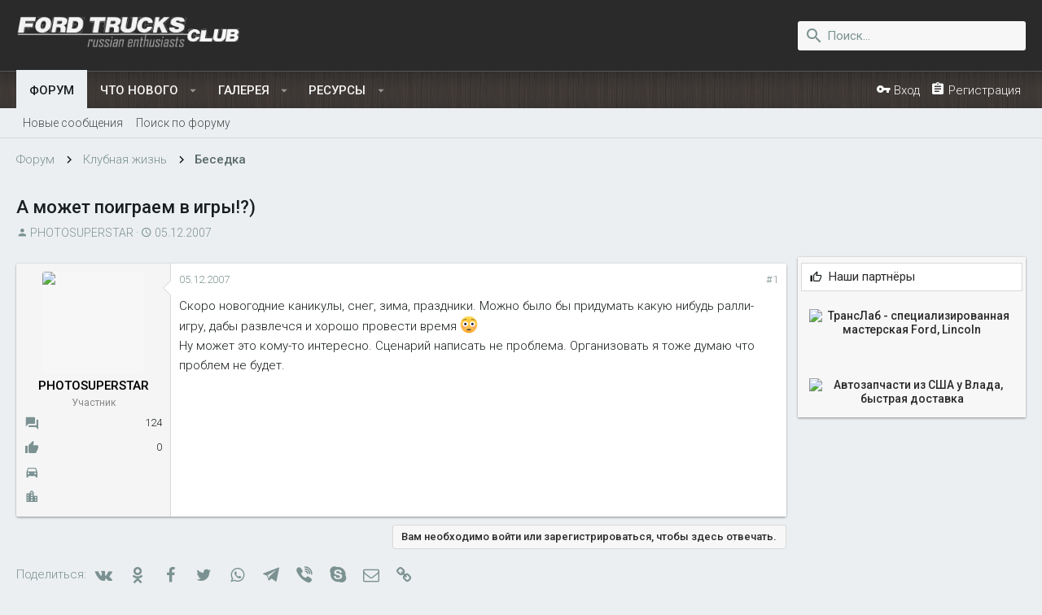

--- FILE ---
content_type: text/html; charset=utf-8
request_url: https://ford-trucks.club/threads/a-mozhet-poigraem-v-igry.1357/
body_size: 17880
content:
<!DOCTYPE html>









	
	
















































































































	






	


































<html id="XF" lang="ru-RU" dir="LTR"
	data-app="public"
	data-template="thread_view"
	data-container-key="node-17"
	data-content-key="thread-1357"
	data-logged-in="false"
	data-cookie-prefix="xf_"
	class="has-no-js template-thread_view  uix_page--fixed uix_hasSectionLinks  uix_hasCrumbs uix_hasPageAction"
	 data-run-jobs="">
<head>
	<meta charset="utf-8" />
	<meta http-equiv="X-UA-Compatible" content="IE=Edge" />
	<meta name="viewport" content="width=device-width, initial-scale=1, viewport-fit=cover">

	

	<!-- Yandex.RTB -->
<script>window.yaContextCb=window.yaContextCb||[]</script>
<script src="https://yandex.ru/ads/system/context.js" async></script>
	
	<title>А может поиграем в игры!?) | Ford Trucks Club</title>

	
		
		<meta name="description" content="Скоро новогодние каникулы, снег, зима, праздники. Можно было бы придумать какую нибудь ралли-игру, дабы развлечся и хорошо провести время  :oops: 
Ну может..." />
		<meta property="og:description" content="Скоро новогодние каникулы, снег, зима, праздники. Можно было бы придумать какую нибудь ралли-игру, дабы развлечся и хорошо провести время  :oops: 
Ну может это кому-то интересно. Сценарий написать не проблема. Организовать я тоже думаю что проблем не будет." />
		<meta property="twitter:description" content="Скоро новогодние каникулы, снег, зима, праздники. Можно было бы придумать какую нибудь ралли-игру, дабы развлечся и хорошо провести время  :oops: 
Ну может это кому-то интересно. Сценарий..." />
	
	
		<meta property="og:url" content="https://ford-trucks.club/threads/a-mozhet-poigraem-v-igry.1357/" />
	
		<link rel="canonical" href="https://ford-trucks.club/threads/a-mozhet-poigraem-v-igry.1357/" />
	
		
		<meta property="og:image" content="https://ford-trucks.club/styles/uix/images/no-photo-available.png" />
		<meta property="twitter:image" content="https://ford-trucks.club/styles/uix/images/no-photo-available.png" />
		<meta property="twitter:card" content="summary" />
	
	

	
		
	
	
	<meta property="og:site_name" content="Ford Trucks Club" />


	
	
		
	
	
	<meta property="og:type" content="website" />


	
	
		
	
	
	
		<meta property="og:title" content="А может поиграем в игры!?)" />
		<meta property="twitter:title" content="А может поиграем в игры!?)" />
	


	
	
	
	

	
		<meta name="theme-color" content="#2a2a2a" />
		<meta name="msapplication-TileColor" content="rgb(42, 42, 42)">
	

	
	
	

	

	
		
	

	<link rel="stylesheet" href="https://ford-trucks.club/css.php?css=public%3Anormalize.css%2Cpublic%3Acore.less%2Cpublic%3Aapp.less&amp;s=3&amp;l=2&amp;d=1763756460&amp;k=6945a20092f217c3045217f76e0d7ece19b26434" />

	
		<link rel="stylesheet" href="https://maxcdn.bootstrapcdn.com/font-awesome/4.7.0/css/font-awesome.min.css" />
	
	
	
		<link rel="stylesheet" href="//cdn.materialdesignicons.com/3.0.39/css/materialdesignicons.min.css">
	
	
	<link rel="stylesheet" href="https://ford-trucks.club/css.php?css=public%3Alightbox.less%2Cpublic%3Amessage.less%2Cpublic%3Ashare_controls.less%2Cpublic%3Aextra.less&amp;s=3&amp;l=2&amp;d=1763756460&amp;k=16b72274f055ac8a27cc374b565c777597a3b8b5" />

	
		<link href='//fonts.googleapis.com/css?family=Roboto:300,400,500,600,700' rel='stylesheet' type='text/css'>
	
	
		<script src="https://ford-trucks.club/js/xf/preamble-compiled.js?_v=d7d139ed"></script>
	
	
	<meta name="apple-mobile-web-app-capable" content="yes">


	
		<link rel="icon" type="image/png" href="https://ford-trucks.club/styles/uix/images/favicon.ico" sizes="32x32" />
	
	
		<link rel="apple-touch-icon" href="https://ford-trucks.club/styles/uix/images/ford-trucks-club-logo.png" />
	
	
	
		
	
	<script async src="https://www.googletagmanager.com/gtag/js?id=UA-114126614-1"></script>
	<script>
		window.dataLayer = window.dataLayer || [];
		function gtag(){dataLayer.push(arguments);}
		gtag('js', new Date());
		gtag('config', 'UA-114126614-1', {
			// 
			
			
		});
	</script>


	

	

	<style>
	.uix_headerContainer .p-navSticky.is-sticky {
		top: 0 !important;
	}

	

	
	
	
		
			
			
		
	

	

	

	
		
		.uix_stickyBodyElement:not(.offCanvasMenu) {
			top: 59px !important;
			min-height: calc(100vh - 59px) !important;
		}
		.uix_stickyCategoryStrips {top: 59px !important;}
		#XF .u-anchorTarget {
			height: 59px;
			margin-top: -59px;
		}

		

		
			@media (max-width: 900px) {
		
				.p-sectionLinks {display: none;}

				

				.uix_stickyBodyElement:not(.offCanvasMenu) {
					top: 59px !important;
					min-height: calc(100vh - 59px) !important;
				}
				.uix_stickyCategoryStrips {top: 59px !important;}
				#XF .u-anchorTarget {
					height: 59px;
					margin-top: -59px;
				}

				
		
			}
		
	
	
	.uix_sidebarNav .uix_sidebar--scroller {max-height: calc(100vh - 59px);}
	
	
</style>
<link type="text/css" href="//cdnjs.cloudflare.com/ajax/libs/font-awesome-animation/0.1.0/font-awesome-animation.min.css" rel="stylesheet">
</head>

<body data-template="thread_view">
<div id="jumpToTop"></div>



<div class="uix_pageWrapper--fixed">
	<div class="p-pageWrapper" id="top">

		<div class="uix_headerContainer">
			<div class="uix_headerContainer--stickyFix"></div>
			
	
	



			

			
			
			
				
				
					<header class="p-header" id="header">
						<div class="p-header-inner">
							
				
					<div class="p-header-content">
						
							
								
	
	<div class="p-header-logo p-header-logo--image">
		<a class="uix_logo" href="https://ford-trucks.club">
			
				<img src="https://ford-trucks.club/styles/uix/images/ford-trucks-club-logo.png"
					 alt="Ford Trucks Club"
					  />
			
		</a>
		
			<a class="uix_logoSmall" href="https://ford-trucks.club">
				<img src="https://ford-trucks.club/styles/uix/images/ftc-logo_mini.png"
					 alt="Ford Trucks Club"
				/>
			</a>
		
	</div>


							

							
								<div class="p-nav-opposite">
									
										
	
		
			
			
				<div class="p-navgroup p-discovery">
					
						
	

						
	
		
	
		<div class="uix_searchBar">
			<div class="uix_searchBarInner">
				<form action="https://ford-trucks.club/search/search" method="post" class="uix_searchForm" data-xf-init="quick-search">
					<a class="uix_search--close">
						
<i class="uix_icon uix_icon--close"></i>

					</a>
					<input type="text" class="input js-uix_syncValue uix_searchInput uix_searchDropdown__trigger" autocomplete="off" data-uixsync="search" name="keywords" placeholder="Поиск..." aria-label="Поиск" data-menu-autofocus="true" />
					<a href="https://ford-trucks.club/search/"
					   class="uix_search--settings u-ripple"
					   data-xf-key="/"
					   aria-label="Поиск"
					   aria-expanded="false"
					   aria-haspopup="true"
					   title="Поиск">
						
<i class="uix_icon uix_icon--settings"></i>

					</a>
					<span class=" uix_searchIcon">
						
<i class="uix_icon uix_icon--search"></i>

					</span>
					<input type="hidden" name="_xfToken" value="1769289174,0496bfd255e1410f0daa3d71d92cd937" />
				</form>
			</div>

			
				<a class="uix_searchIconTrigger p-navgroup-link p-navgroup-link--iconic p-navgroup-link--search u-ripple"
				   aria-label="Поиск"
				   aria-expanded="false"
				   aria-haspopup="true"
				   title="Поиск">
					<i aria-hidden="true"></i>
				</a>
			

			
				<a href="https://ford-trucks.club/search/"
				   class="p-navgroup-link p-navgroup-link--iconic p-navgroup-link--search u-ripple js-uix_minimalSearch__target"
				   data-xf-click="menu"
				   aria-label="Поиск"
				   aria-expanded="false"
				   aria-haspopup="true"
				   title="Поиск">
					<i aria-hidden="true"></i>
				</a>
			

			<div class="menu menu--structural menu--wide" data-menu="menu" aria-hidden="true">
				<form action="https://ford-trucks.club/search/search" method="post"
					  class="menu-content"
					  data-xf-init="quick-search">
					<h3 class="menu-header">Поиск</h3>
					
					<div class="menu-row">
						
							<div class="inputGroup inputGroup--joined">
								<input type="text" class="input js-uix_syncValue" name="keywords" data-uixsync="search" placeholder="Поиск..." aria-label="Поиск" data-menu-autofocus="true" />
								
			<select name="constraints" class="js-quickSearch-constraint input" aria-label="Поиск в">
				<option value="">Везде</option>
<option value="{&quot;search_type&quot;:&quot;post&quot;}">Темы</option>
<option value="{&quot;search_type&quot;:&quot;post&quot;,&quot;c&quot;:{&quot;nodes&quot;:[17],&quot;child_nodes&quot;:1}}">Этот раздел</option>
<option value="{&quot;search_type&quot;:&quot;post&quot;,&quot;c&quot;:{&quot;thread&quot;:1357}}">Эта тема</option>

			</select>
		
							</div>
							
					</div>

					
					<div class="menu-row">
						<label class="iconic iconic--checkbox iconic--labelled"><input type="checkbox"  name="c[title_only]" value="1" /><i aria-hidden="true"></i>Искать только в заголовках</label>

					</div>
					
					<div class="menu-row">
						<div class="inputGroup">
							<span class="inputGroup-text" id="ctrl_search_menu_by_member">Автор: </span>
							<input class="input" name="c[users]" data-xf-init="auto-complete" placeholder="Пользователь" aria-labelledby="ctrl_search_menu_by_member" />
						</div>
					</div>
					<div class="menu-footer">
						<span class="menu-footer-controls">
							<button type="submit" class="button--primary button button--icon button--icon--search"><span class="button-text">Найти</span></button>
							<a href="https://ford-trucks.club/search/" class="button"><span class="button-text">Расширенный поиск...</span></a>
						</span>
					</div>

					<input type="hidden" name="_xfToken" value="1769289174,0496bfd255e1410f0daa3d71d92cd937" />
				</form>
			</div>


			<div class="menu menu--structural menu--wide uix_searchDropdown__menu" aria-hidden="true">
				<form action="https://ford-trucks.club/search/search" method="post"
					  class="menu-content"
					  data-xf-init="quick-search">
					
					
						<div class="menu-row">

							<div class="inputGroup">
								<input name="keywords"
											class="js-uix_syncValue"
											data-uixsync="search"
											placeholder="Поиск..."
											aria-label="Поиск"
											type="hidden" />
								
			<select name="constraints" class="js-quickSearch-constraint input" aria-label="Поиск в">
				<option value="">Везде</option>
<option value="{&quot;search_type&quot;:&quot;post&quot;}">Темы</option>
<option value="{&quot;search_type&quot;:&quot;post&quot;,&quot;c&quot;:{&quot;nodes&quot;:[17],&quot;child_nodes&quot;:1}}">Этот раздел</option>
<option value="{&quot;search_type&quot;:&quot;post&quot;,&quot;c&quot;:{&quot;thread&quot;:1357}}">Эта тема</option>

			</select>
		
							</div>
						</div>
					

					
					<div class="menu-row">
						<label class="iconic iconic--checkbox iconic--labelled"><input type="checkbox"  name="c[title_only]" value="1" /><i aria-hidden="true"></i>Искать только в заголовках</label>

					</div>
					
					<div class="menu-row">
						<div class="inputGroup">
							<span class="inputGroup-text">Автор: </span>
							<input class="input" name="c[users]" data-xf-init="auto-complete" placeholder="Пользователь" />
						</div>
					</div>
					<div class="menu-footer">
						<span class="menu-footer-controls">
							<button type="submit" class="button--primary button button--icon button--icon--search"><span class="button-text">Найти</span></button>
							<a href="https://ford-trucks.club/search/" class="button" rel="nofollow"><span class="button-text">Advanced...</span></a>
						</span>
					</div>

					<input type="hidden" name="_xfToken" value="1769289174,0496bfd255e1410f0daa3d71d92cd937" />
				</form>
			</div>
		</div>
	

	

					
				</div>
			
			
	

		
	

									
								</div>
							
						
					</div>
				
			
						</div>
					</header>
				
			
			

			

			
				<div class="p-navSticky p-navSticky--primary uix_stickyBar" data-top-offset-min="0" data-top-offset-max="0" data-top-offset-breakpoint="900px">
					
				<nav class="p-nav">
					<div class="p-nav-inner">
						
							
							
								
							
							<a class="p-nav-menuTrigger  badgeContainer" data-badge="0" data-xf-click="off-canvas" data-menu=".js-headerOffCanvasMenu" role="button" tabindex="0">
								<i aria-hidden="true"></i>
								<span class="p-nav-menuText">Меню</span>
							</a>
							
						

						
	
	<div class="p-header-logo p-header-logo--image">
		<a class="uix_logo" href="https://ford-trucks.club">
			
				<img src="https://ford-trucks.club/styles/uix/images/ford-trucks-club-logo.png"
					 alt="Ford Trucks Club"
					  />
			
		</a>
		
			<a class="uix_logoSmall" href="https://ford-trucks.club">
				<img src="https://ford-trucks.club/styles/uix/images/ftc-logo_mini.png"
					 alt="Ford Trucks Club"
				/>
			</a>
		
	</div>



						
							
							<div class="p-nav-scroller hScroller" data-xf-init="h-scroller" data-auto-scroll=".p-navEl.is-selected">
								<div class="hScroller-scroll">
									<ul class="p-nav-list js-offCanvasNavSource">
									
										<li>
											
	<div class="p-navEl u-ripple is-selected" data-has-children="true">
		
			
				
	
	<a href="https://ford-trucks.club/"
		class="p-navEl-link p-navEl-link--splitMenu "
		
		
		data-nav-id="forums"><span>Форум</span></a>

				
					<a data-xf-key="1"
					   data-xf-click="menu"
					   data-menu-pos-ref="< .p-navEl"
					   data-arrow-pos-ref="< .p-navEl"
					   class="p-navEl-splitTrigger"
					   role="button"
					   tabindex="0"
					   aria-label="Переключатель раскрытия"
					   aria-expanded="false"
					   aria-haspopup="true">
					</a>
				
			
			
				
					<div class="menu menu--structural" data-menu="menu" aria-hidden="true">
						<div class="menu-content">
							<!--<h4 class="menu-header">Форум</h4>-->
							
								
	
	
	<a href="https://ford-trucks.club/whats-new/posts/"
		class="menu-linkRow u-indentDepth0 js-offCanvasCopy "
		
		
		data-nav-id="newPosts"><span>Новые сообщения</span></a>

	

							
								
	
	
	<a href="https://ford-trucks.club/search/?type=post"
		class="menu-linkRow u-indentDepth0 js-offCanvasCopy "
		
		
		data-nav-id="searchForums"><span>Поиск по форуму</span></a>

	

							
						</div>
					</div>
				
			
			
		
		
	</div>

										</li>
									
										<li>
											
	<div class="p-navEl u-ripple " data-has-children="true">
		
			
				
	
	<a href="https://ford-trucks.club/whats-new/"
		class="p-navEl-link p-navEl-link--splitMenu "
		
		
		data-nav-id="whatsNew"><span>Что нового</span></a>

				
					<a data-xf-key="2"
					   data-xf-click="menu"
					   data-menu-pos-ref="< .p-navEl"
					   data-arrow-pos-ref="< .p-navEl"
					   class="p-navEl-splitTrigger"
					   role="button"
					   tabindex="0"
					   aria-label="Переключатель раскрытия"
					   aria-expanded="false"
					   aria-haspopup="true">
					</a>
				
			
			
				
					<div class="menu menu--structural" data-menu="menu" aria-hidden="true">
						<div class="menu-content">
							<!--<h4 class="menu-header">Что нового</h4>-->
							
								
	
	
	<a href="https://ford-trucks.club/whats-new/posts/"
		class="menu-linkRow u-indentDepth0 js-offCanvasCopy "
		 rel="nofollow"
		
		data-nav-id="whatsNewPosts"><span>Новые сообщения</span></a>

	

							
								
	
	
	<a href="https://ford-trucks.club/whats-new/latest-activity"
		class="menu-linkRow u-indentDepth0 js-offCanvasCopy "
		 rel="nofollow"
		
		data-nav-id="latestActivity"><span>Недавняя активность</span></a>

	

							
								
	
	
	<a href="https://ford-trucks.club/whats-new/media/"
		class="menu-linkRow u-indentDepth0 js-offCanvasCopy "
		 rel="nofollow"
		
		data-nav-id="xfmgWhatsNewNewMedia"><span>Новые медиа</span></a>

	

							
								
	
	
	<a href="https://ford-trucks.club/whats-new/media-comments/"
		class="menu-linkRow u-indentDepth0 js-offCanvasCopy "
		 rel="nofollow"
		
		data-nav-id="xfmgWhatsNewMediaComments"><span>Новые комментарии к медиа</span></a>

	

							
								
	
	
	<a href="https://ford-trucks.club/whats-new/resources/"
		class="menu-linkRow u-indentDepth0 js-offCanvasCopy "
		 rel="nofollow"
		
		data-nav-id="xfrmNewResources"><span>Новые ресурсы</span></a>

	

							
						</div>
					</div>
				
			
			
		
		
	</div>

										</li>
									
										<li>
											
	<div class="p-navEl u-ripple " data-has-children="true">
		
			
				
	
	<a href="https://ford-trucks.club/media/albums/"
		class="p-navEl-link p-navEl-link--splitMenu "
		
		
		data-nav-id="xfmg"><span>Галерея</span></a>

				
					<a data-xf-key="3"
					   data-xf-click="menu"
					   data-menu-pos-ref="< .p-navEl"
					   data-arrow-pos-ref="< .p-navEl"
					   class="p-navEl-splitTrigger"
					   role="button"
					   tabindex="0"
					   aria-label="Переключатель раскрытия"
					   aria-expanded="false"
					   aria-haspopup="true">
					</a>
				
			
			
				
					<div class="menu menu--structural" data-menu="menu" aria-hidden="true">
						<div class="menu-content">
							<!--<h4 class="menu-header">Галерея</h4>-->
							
								
	
	
	<a href="https://ford-trucks.club/whats-new/media/"
		class="menu-linkRow u-indentDepth0 js-offCanvasCopy "
		 rel="nofollow"
		
		data-nav-id="xfmgNewMedia"><span>Новые медиа</span></a>

	

							
								
	
	
	<a href="https://ford-trucks.club/whats-new/media-comments/"
		class="menu-linkRow u-indentDepth0 js-offCanvasCopy "
		 rel="nofollow"
		
		data-nav-id="xfmgNewComments"><span>Новые комментарии</span></a>

	

							
								
	
	
	<a href="https://ford-trucks.club/search/?type=xfmg_media"
		class="menu-linkRow u-indentDepth0 js-offCanvasCopy "
		
		
		data-nav-id="xfmgSearchMedia"><span>Поиск медиа</span></a>

	

							
						</div>
					</div>
				
			
			
		
		
	</div>

										</li>
									
										<li>
											
	<div class="p-navEl u-ripple " data-has-children="true">
		
			
				
	
	<a href="https://ford-trucks.club/resources/"
		class="p-navEl-link p-navEl-link--splitMenu "
		
		
		data-nav-id="xfrm"><span>Ресурсы</span></a>

				
					<a data-xf-key="4"
					   data-xf-click="menu"
					   data-menu-pos-ref="< .p-navEl"
					   data-arrow-pos-ref="< .p-navEl"
					   class="p-navEl-splitTrigger"
					   role="button"
					   tabindex="0"
					   aria-label="Переключатель раскрытия"
					   aria-expanded="false"
					   aria-haspopup="true">
					</a>
				
			
			
				
					<div class="menu menu--structural" data-menu="menu" aria-hidden="true">
						<div class="menu-content">
							<!--<h4 class="menu-header">Ресурсы</h4>-->
							
								
	
	
	<a href="https://ford-trucks.club/resources/latest-reviews"
		class="menu-linkRow u-indentDepth0 js-offCanvasCopy "
		
		
		data-nav-id="xfrmLatestReviews"><span>Последние отзывы</span></a>

	

							
								
	
	
	<a href="https://ford-trucks.club/search/?type=resource"
		class="menu-linkRow u-indentDepth0 js-offCanvasCopy "
		
		
		data-nav-id="xfrmSearchResources"><span>Поиск ресурсов</span></a>

	

							
						</div>
					</div>
				
			
			
		
		
	</div>

										</li>
									
									</ul>
								</div>
							</div>
							

							
						

							
	


							
								<div class="p-nav-opposite">
									
										
	
		
			
				<div class="p-navgroup p-account p-navgroup--guest">
					
						
							
	
		
		
	
		
			<a href="https://ford-trucks.club/login/" class="p-navgroup-link p-navgroup-link--textual p-navgroup-link--logIn" data-xf-click="menu">
				<i></i>
				<span class="p-navgroup-linkText">Вход</span>
			</a>
			<div class="menu menu--structural menu--medium" data-menu="menu" aria-hidden="true" data-href="https://ford-trucks.club/login/"></div>
		
	
	
		
			<a href="https://ford-trucks.club/register/" class="p-navgroup-link u-ripple p-navgroup-link--textual p-navgroup-link--register" data-follow-redirects="on">
				<i></i>
				<span class="p-navgroup-linkText">Регистрация</span>
			</a>
		
	

	

						
					
				</div>
			
			
				<div class="p-navgroup p-discovery">
					
						
	
		
	

						
	
		
	
		<div class="uix_searchBar">
			<div class="uix_searchBarInner">
				<form action="https://ford-trucks.club/search/search" method="post" class="uix_searchForm" data-xf-init="quick-search">
					<a class="uix_search--close">
						
<i class="uix_icon uix_icon--close"></i>

					</a>
					<input type="text" class="input js-uix_syncValue uix_searchInput uix_searchDropdown__trigger" autocomplete="off" data-uixsync="search" name="keywords" placeholder="Поиск..." aria-label="Поиск" data-menu-autofocus="true" />
					<a href="https://ford-trucks.club/search/"
					   class="uix_search--settings u-ripple"
					   data-xf-key="/"
					   aria-label="Поиск"
					   aria-expanded="false"
					   aria-haspopup="true"
					   title="Поиск">
						
<i class="uix_icon uix_icon--settings"></i>

					</a>
					<span class=" uix_searchIcon">
						
<i class="uix_icon uix_icon--search"></i>

					</span>
					<input type="hidden" name="_xfToken" value="1769289174,0496bfd255e1410f0daa3d71d92cd937" />
				</form>
			</div>

			
				<a class="uix_searchIconTrigger p-navgroup-link p-navgroup-link--iconic p-navgroup-link--search u-ripple"
				   aria-label="Поиск"
				   aria-expanded="false"
				   aria-haspopup="true"
				   title="Поиск">
					<i aria-hidden="true"></i>
				</a>
			

			
				<a href="https://ford-trucks.club/search/"
				   class="p-navgroup-link p-navgroup-link--iconic p-navgroup-link--search u-ripple js-uix_minimalSearch__target"
				   data-xf-click="menu"
				   aria-label="Поиск"
				   aria-expanded="false"
				   aria-haspopup="true"
				   title="Поиск">
					<i aria-hidden="true"></i>
				</a>
			

			<div class="menu menu--structural menu--wide" data-menu="menu" aria-hidden="true">
				<form action="https://ford-trucks.club/search/search" method="post"
					  class="menu-content"
					  data-xf-init="quick-search">
					<h3 class="menu-header">Поиск</h3>
					
					<div class="menu-row">
						
							<div class="inputGroup inputGroup--joined">
								<input type="text" class="input js-uix_syncValue" name="keywords" data-uixsync="search" placeholder="Поиск..." aria-label="Поиск" data-menu-autofocus="true" />
								
			<select name="constraints" class="js-quickSearch-constraint input" aria-label="Поиск в">
				<option value="">Везде</option>
<option value="{&quot;search_type&quot;:&quot;post&quot;}">Темы</option>
<option value="{&quot;search_type&quot;:&quot;post&quot;,&quot;c&quot;:{&quot;nodes&quot;:[17],&quot;child_nodes&quot;:1}}">Этот раздел</option>
<option value="{&quot;search_type&quot;:&quot;post&quot;,&quot;c&quot;:{&quot;thread&quot;:1357}}">Эта тема</option>

			</select>
		
							</div>
							
					</div>

					
					<div class="menu-row">
						<label class="iconic iconic--checkbox iconic--labelled"><input type="checkbox"  name="c[title_only]" value="1" /><i aria-hidden="true"></i>Искать только в заголовках</label>

					</div>
					
					<div class="menu-row">
						<div class="inputGroup">
							<span class="inputGroup-text" id="ctrl_search_menu_by_member">Автор: </span>
							<input class="input" name="c[users]" data-xf-init="auto-complete" placeholder="Пользователь" aria-labelledby="ctrl_search_menu_by_member" />
						</div>
					</div>
					<div class="menu-footer">
						<span class="menu-footer-controls">
							<button type="submit" class="button--primary button button--icon button--icon--search"><span class="button-text">Найти</span></button>
							<a href="https://ford-trucks.club/search/" class="button"><span class="button-text">Расширенный поиск...</span></a>
						</span>
					</div>

					<input type="hidden" name="_xfToken" value="1769289174,0496bfd255e1410f0daa3d71d92cd937" />
				</form>
			</div>


			<div class="menu menu--structural menu--wide uix_searchDropdown__menu" aria-hidden="true">
				<form action="https://ford-trucks.club/search/search" method="post"
					  class="menu-content"
					  data-xf-init="quick-search">
					
					
						<div class="menu-row">

							<div class="inputGroup">
								<input name="keywords"
											class="js-uix_syncValue"
											data-uixsync="search"
											placeholder="Поиск..."
											aria-label="Поиск"
											type="hidden" />
								
			<select name="constraints" class="js-quickSearch-constraint input" aria-label="Поиск в">
				<option value="">Везде</option>
<option value="{&quot;search_type&quot;:&quot;post&quot;}">Темы</option>
<option value="{&quot;search_type&quot;:&quot;post&quot;,&quot;c&quot;:{&quot;nodes&quot;:[17],&quot;child_nodes&quot;:1}}">Этот раздел</option>
<option value="{&quot;search_type&quot;:&quot;post&quot;,&quot;c&quot;:{&quot;thread&quot;:1357}}">Эта тема</option>

			</select>
		
							</div>
						</div>
					

					
					<div class="menu-row">
						<label class="iconic iconic--checkbox iconic--labelled"><input type="checkbox"  name="c[title_only]" value="1" /><i aria-hidden="true"></i>Искать только в заголовках</label>

					</div>
					
					<div class="menu-row">
						<div class="inputGroup">
							<span class="inputGroup-text">Автор: </span>
							<input class="input" name="c[users]" data-xf-init="auto-complete" placeholder="Пользователь" />
						</div>
					</div>
					<div class="menu-footer">
						<span class="menu-footer-controls">
							<button type="submit" class="button--primary button button--icon button--icon--search"><span class="button-text">Найти</span></button>
							<a href="https://ford-trucks.club/search/" class="button" rel="nofollow"><span class="button-text">Advanced...</span></a>
						</span>
					</div>

					<input type="hidden" name="_xfToken" value="1769289174,0496bfd255e1410f0daa3d71d92cd937" />
				</form>
			</div>
		</div>
	

	

					
				</div>
			
			
	

		
	

										
	
		
	
		
		
			<a class="uix_sidebarCanvasTrigger uix_sidebarTrigger__component button" data-xf-init="tooltip" title="Sidebar">
				<i class="mdi mdi-dots-vertical"></i>
				<span class="uix_sidebarTrigger--phrase">Sidebar</span>
			</a>
		
	

	

									
								</div>
							
					</div>
				</nav>
			
				</div>
				
	
		<div class="p-sectionLinks">
			<div class="pageContent">
				
					
						
						
						<div class="p-sectionLinks-inner hScroller" data-xf-init="h-scroller">
							<div class="hScroller-scroll">
								<ul class="p-sectionLinks-list">
									
										<li>
											
	<div class="p-navEl u-ripple " >
		
			
				
	
	<a href="https://ford-trucks.club/whats-new/posts/"
		class="p-navEl-link  "
		
		data-xf-key="alt+1"
		data-nav-id="newPosts"><span>Новые сообщения</span></a>

				
			
			
			
		
		
	</div>

										</li>
									
										<li>
											
	<div class="p-navEl u-ripple " >
		
			
				
	
	<a href="https://ford-trucks.club/search/?type=post"
		class="p-navEl-link  "
		
		data-xf-key="alt+2"
		data-nav-id="searchForums"><span>Поиск по форуму</span></a>

				
			
			
			
		
		
	</div>

										</li>
									
								</ul>
							</div>
						</div>
					
					
				
			</div>
		</div>
	

				
			
			

			
	

			
	

			
	

			
	

			
		</div>

		
		<div class="offCanvasMenu offCanvasMenu--nav js-headerOffCanvasMenu" data-menu="menu" aria-hidden="true" data-ocm-builder="navigation">
			<div class="offCanvasMenu-backdrop" data-menu-close="true"></div>
			<div class="offCanvasMenu-content">
				
				<div class="sidePanel sidePanel--nav sidePanel--visitor">
	<div class="sidePanel__tabPanels">
		
		<div data-content="navigation" class="is-active sidePanel__tabPanel js-navigationTabPanel">
			
					<div class="offCanvasMenu-header">
						Меню
						<a class="offCanvasMenu-closer" data-menu-close="true" role="button" tabindex="0" aria-label="Закрыть"></a>
					</div>
					
					<div class="js-offCanvasNavTarget"></div>
					
					
				
		</div>
		
		
		
	</div>
</div>

				
			</div>
		</div>

		

		
	


		<div class="p-body">

			

			<div class="p-body-inner">
				
				<!--XF:EXTRA_OUTPUT-->

				
	
		
	
		

		
	

	


				
	


				
	


				
	
		
	
	
	
		<div class="breadcrumb block ">
			<div class="pageContent">
				
					
						
							<ul class="p-breadcrumbs "
								itemscope itemtype="https://schema.org/BreadcrumbList">
								
									
		
		
		
		

		
			
			
	<li itemprop="itemListElement" itemscope itemtype="https://schema.org/ListItem">
		<a href="https://ford-trucks.club/" itemprop="item">
			
				<span itemprop="name">Форум</span>
			
		</a>
		<meta itemprop="position" content="1" />
	</li>

		
		
			
			
	<li itemprop="itemListElement" itemscope itemtype="https://schema.org/ListItem">
		<a href="https://ford-trucks.club/.#klubnaja-zhizn.33" itemprop="item">
			
				<span itemprop="name">Клубная жизнь</span>
			
		</a>
		<meta itemprop="position" content="2" />
	</li>

		
			
			
	<li itemprop="itemListElement" itemscope itemtype="https://schema.org/ListItem">
		<a href="https://ford-trucks.club/forums/besedka.17/" itemprop="item">
			
				<span itemprop="name">Беседка</span>
			
		</a>
		<meta itemprop="position" content="3" />
	</li>

		
	
								
							</ul>
						
					
				
			</div>
		</div>
	

	

	


				
	


				
	<noscript><div class="blockMessage blockMessage--important blockMessage--iconic u-noJsOnly">JavaScript отключен. Для полноценно использования нашего сайта, пожалуйста, включите JavaScript в своем браузере.</div></noscript>

				
	<!--[if lt IE 9]><div class="blockMessage blockMessage&#45;&#45;important blockMessage&#45;&#45;iconic">Вы используете устаревший браузер. Этот и другие сайты могут отображаться в нем неправильно.<br />Необходимо обновить браузер или попробовать использовать <a href="https://www.google.com/chrome/browser/" target="_blank">другой</a>.</div><![endif]-->


				<div uix_component="MainContainer" class="uix_contentWrapper">

					
	


					
					
	

					
	

					
	
		
	
		
			<div class="p-body-header">
				<div class="pageContent">
					
						
							<div class="uix_headerInner">
								
									
										<div class="p-title ">
											
												
													<h1 class="p-title-value">А может поиграем в игры!?)</h1>
												
											
										</div>
									

									
										<div class="p-description">
	<ul class="listInline listInline--bullet">
		<li>
			<i class="fa fa-user" aria-hidden="true" title="Автор темы"></i>
			<span class="u-srOnly">Автор темы</span>

			<a href="https://ford-trucks.club/members/photosuperstar.175/" class="username  u-concealed" dir="auto" data-user-id="175" data-xf-init="member-tooltip">PHOTOSUPERSTAR</a>
		</li>
		<li>
			<i class="fa fa-clock-o" aria-hidden="true" title="Дата начала"></i>
			<span class="u-srOnly">Дата начала</span>

			<a href="https://ford-trucks.club/threads/a-mozhet-poigraem-v-igry.1357/" class="u-concealed"><time  class="u-dt" dir="auto" datetime="2007-12-05T21:45:24+0300" data-time="1196880324" data-date-string="05.12.2007" data-time-string="21:45" title="05.12.2007 в 21:45">05.12.2007</time></a>
		</li>
		
	</ul>
</div>
									
								
							</div>
						
						
							<div class="uix_headerInner--opposite">
								
									
										
									
									
	
		
	
		
		
			<a class="uix_sidebarCanvasTrigger uix_sidebarTrigger__component button" data-xf-init="tooltip" title="Sidebar">
				<i class="mdi mdi-dots-vertical"></i>
				<span class="uix_sidebarTrigger--phrase">Sidebar</span>
			</a>
		
	

	

								
							</div>
						
					
				</div>
			</div>
		
	

	

					
	


					<div class="p-body-main p-body-main--withSidebar ">

						

						
	

						<div uix_component="MainContent" class="p-body-content">
							<!-- ABOVE MAIN CONTENT -->
							
	

							
	

							
	

							
	

							
	

							<div class="p-body-pageContent">
								
	

								
	

								
	

								
	

								
	

								












	
	
	
		
	
	
	


	
	
	
		
	
	
	


	
	
		
	
	
	


	
	
		
	
	
	


	










	

	
		
	







	
		
		
	






<div class="block block--messages" data-xf-init="" data-type="post" data-href="https://ford-trucks.club/inline-mod/">

	
	


	<div class="block-outer"></div>

	<div class="block-outer js-threadStatusField"></div>

	<div class="block-container lbContainer"
		data-xf-init="lightbox select-to-quote"
		data-message-selector=".js-post"
		data-lb-id="thread-1357"
		data-lb-universal="0">

		<div class="block-body js-replyNewMessageContainer">
			
				
					
	
	
	<article class="message message--post  js-post js-inlineModContainer  "
		data-author="PHOTOSUPERSTAR"
		data-content="post-40627"
		id="js-post-40627">

		<span class="u-anchorTarget" id="post-40627"></span>
		<div class="message-inner">
			<div class="message-cell message-cell--user">
				
				
				
	
	<span class="message-userArrow"></span>
	<section itemscope itemtype="https://schema.org/Person" class="message-user">
		<div class="message-avatar ">
			<div class="message-avatar-wrapper">
				
					<a href="https://ford-trucks.club/members/photosuperstar.175/" class="avatar avatar--l" data-user-id="175" data-xf-init="member-tooltip">
			<img src="https://ford-trucks.club/data/avatars/l/0/175.jpg?1517298013"  alt="PHOTOSUPERSTAR" class="avatar-u175-l" itemprop="image" /> 
		</a>
				
				
			</div>
		</div>
		<div class="uix_messagePostBitWrapper">
			<div class="message-userDetails">
				<h4 class="message-name"><a href="https://ford-trucks.club/members/photosuperstar.175/" class="username " dir="auto" data-user-id="175" data-xf-init="member-tooltip" itemprop="name"><span class="username--style2">PHOTOSUPERSTAR</span></a></h4>
				<h5 class="userTitle message-userTitle" dir="auto" itemprop="jobTitle">Участник</h5>
				
				<div class="message-date"><a href="https://ford-trucks.club/threads/a-mozhet-poigraem-v-igry.1357/post-40627" class="u-concealed" rel="nofollow"><time  class="u-dt" dir="auto" datetime="2007-12-05T21:45:24+0300" data-time="1196880324" data-date-string="05.12.2007" data-time-string="21:45" title="05.12.2007 в 21:45">05.12.2007</time></a></div>
			</div>
			<div class="message-permalink"><a href="https://ford-trucks.club/threads/a-mozhet-poigraem-v-igry.1357/post-40627" class="u-concealed" rel="nofollow">#1</a></div>
			
				
				
					
							<div class="message-userExtras">
								
									
									
										<dl class="pairs pairs--justified">
											<dt>
												
													<span data-xf-init="tooltip" title="Сообщения">
														
<i class="uix_icon uix_icon--messages"></i>

													</span>
												
											</dt>
											<dd>124</dd>
										</dl>
									
									
										
											<dl class="pairs pairs--justified">
												<dt>
													
														<span data-xf-init="tooltip" title="Симпатии">
															
<i class="uix_icon uix_icon--like"></i>

														</span>
													
												</dt>
												<dd>0</dd>
											</dl>
										
									
									
									
									
									
									
									<dl class="pairs pairs--justified">
       						 
         					 	  <dt>
									  <span data-xf-init="tooltip" title="Мой авто">
             					   <i class="uix_icon uix_icon--car"></i> </span>
          					 	 </dt>
       						 
     							   <dd></dd>
									 </dl>
									<dl class="pairs pairs--justified">
       						 
         					 	  <dt>
									   <span data-xf-init="tooltip" title="Город в котором я живу">
             					   <i class="uix_icon uix_icon--city"></i>  </span>
          					 	 </dt>
       						 
     							   <dd></dd>
									 </dl>	
									
										

	

										
									
								
							</div>
						
				
			
		</div>
		<span class="message-userArrow"></span>
	</section>

			</div>
			<div class="message-cell message-cell--main">
				<div class="js-quickEditTarget message-main uix_messageContent">
					<header class="message-attribution">
						<a href="https://ford-trucks.club/threads/a-mozhet-poigraem-v-igry.1357/post-40627" class="message-attribution-main u-concealed" rel="nofollow"><time  class="u-dt" dir="auto" datetime="2007-12-05T21:45:24+0300" data-time="1196880324" data-date-string="05.12.2007" data-time-string="21:45" title="05.12.2007 в 21:45">05.12.2007</time></a>
						<div class="message-attribution-opposite">
							
							<a href="https://ford-trucks.club/threads/a-mozhet-poigraem-v-igry.1357/post-40627" class="u-concealed" rel="nofollow">#1</a>
						</div>
					</header>
					
					<div class="message-content js-messageContent">

						
						
						

						<div class="message-userContent lbContainer js-lbContainer "
							data-lb-id="post-40627"
							data-lb-caption-desc="PHOTOSUPERSTAR &middot; 05.12.2007 в 21:45">

							
								

	

							

							<article class="message-body js-selectToQuote">
								
								<div class="bbWrapper">Скоро новогодние каникулы, снег, зима, праздники. Можно было бы придумать какую нибудь ралли-игру, дабы развлечся и хорошо провести время  <img src="[data-uri]" class="smilie smilie--sprite smilie--sprite10" alt=":oops:" title="Oops!    :oops:" /> <br />
Ну может это кому-то интересно. Сценарий написать не проблема. Организовать я тоже думаю что проблем не будет.</div>
								<div class="js-selectToQuoteEnd">&nbsp;</div>
								
							</article>

							
								

	

							

							
						</div>

						

					</div>
					
					
	

					
					<div class="likesBar js-likeList ">
						
					</div>

					<footer class="message-footer">
						

						<div class="js-historyTarget message-historyTarget toggleTarget" data-href="trigger-href"></div>
					</footer>
				</div>
			</div>
		</div>
	</article>

	

				
			
		</div>
	</div>

	
		<div class="block-outer block-outer--after">
			
				
				
				
					<div class="block-outer-opposite">
						
							<a href="https://ford-trucks.club/login/" class="button--link button" data-xf-click="overlay"><span class="button-text">
								Вам необходимо войти или зарегистрироваться, чтобы здесь отвечать.
							</span></a>
						
					</div>
				
			
		</div>
	

	
	

</div>





<div class="blockMessage blockMessage--none">
	
	
		
		<div class="shareButtons shareButtons--iconic" data-xf-init="share-buttons">
			
				<span class="shareButtons-label">Поделиться: </span>
			

			

				
	
		<a class="shareButtons-button shareButtons-button--vk" data-href="//vk.com/share.php?url={url}">
			<i aria-hidden="true"></i>
			<span>Вконтакте</span>
		</a>
	

	
		<a class="shareButtons-button shareButtons-button--ok" data-href="//connect.ok.ru/dk?st.cmd=WidgetSharePreview&amp;st.shareUrl={url}">
			<i aria-hidden="true"></i>
			<span>Одноклассники</span>
		</a>
	

	

	

	

	

	


					<a class="shareButtons-button shareButtons-button--facebook" data-href="https://www.facebook.com/sharer.php?u={url}">
						<i aria-hidden="true"></i>
						<span>Facebook</span>
					</a>
				

				
					<a class="shareButtons-button shareButtons-button--twitter" data-href="https://twitter.com/intent/tweet?url={url}&amp;text={title}">
						<i aria-hidden="true"></i>
						<span>Twitter</span>
					</a>
				

				

				

				

				

				
					<a class="shareButtons-button shareButtons-button--whatsApp" data-href="https://api.whatsapp.com/send?text={title}&nbsp;{url}">
						<i></i>
						<span>WhatsApp</span>
					</a>
				

				

	
		<a class="shareButtons-button shareButtons-button--telegram" data-href="//telegram.me/share/url?url={url}&text={title}">
			<i></i>
			<span>Telegram</span>
		</a>
	

	
		<a class="shareButtons-button shareButtons-button--viber" id="viber_share">
			<i></i>
			<span>Viber</span>
		</a>
		
	

	
		<a class="shareButtons-button shareButtons-button--skype skype-share" data-href="" data-lang='ru-RU' data-text="Ford Trucks Club">
			<i></i>
			<span>Skype</span>
		</a>
		
	


					<a class="shareButtons-button shareButtons-button--email" data-href="mailto:?subject={title}&amp;body={url}">
						<i></i>
						<span>Электронная почта</span>
					</a>
				

				
					<a class="shareButtons-button shareButtons-button--link is-hidden" data-clipboard="{url}">
						<i></i>
						<span>Ссылка</span>
					</a>
					
				
			
		</div>
	

</div>





								
	

							</div>
							<!-- BELOW MAIN CONTENT -->
							
							
	
		
	

	

						</div>

						
	
		

	<div uix_component="MainSidebar" class="p-body-sidebar">
		<div data-ocm-class="offCanvasMenu-backdrop"></div>
		<div class="uix_sidebarInner uix_stickyBodyElement">
			<div class="uix_sidebar--scroller">
				
				
					<div class="block-container-my">
                <h3 class="block-header-my">
					<i class="uix_icon uix_icon--partners"></i>&nbsp;&nbsp;<a href="/forums/predlozhenija-ot-partnerov-kluba.8/" rel="nofollow">Наши партнёры</a>
				</h3>
				<ul class="block-body">						
							<li class="block-row">								
	<div class="contentRow">		
		<div class="contentRow-main contentRow-main--close">			
<div align="center">
<a href="https://ford-trucks.club/threads/translab-specializirovannaja-masterskaja-ford-lincoln.27166/"><img alt="ТрансЛаб - специализированная мастерская Ford, Lincoln" src="/data/banners/Ban_FTC_220x66_rep.gif" /></a>
<br><br>
<a href="https://ford-trucks.club/threads/avtomasterskaja-renmotors-diagnostika-i-remont-amerikanskix-avto-g-moskva-m-caricyno.43103/"><img alt="" src="/data/banners/renmotors.gif" /></a>	
<br><br>
<a href="https://ford-trucks.club/threads/novye-zapchasti.45782/"><img alt="Автозапчасти из США у Влада, быстрая доставка" src="/data/banners/Vladulya_banner.gif" /></a>
<!-- 
<a href="https://ford-trucks.club/threads/donory-expedition-i-navigator-1997-2009-bez-probega-po-rf.37504/"><img alt="Доноры Expedition и Navigator 1997-2007 без пробега по РФ" src="/data/banners/donory.png" /></a>
<br><br>
<a href="https://ford-trucks.club/threads/off-road-fabrication-skyjacker-suspensions-amortizatory-i-ehlementy-podveski.37811/"><img alt="Амортизаторы Skyjacker для любых внедорожников в наличии" src="/data/banners/baracuda.png" /></a>
-->
			</div>
		</div>
	</div>
							</li>		
				</ul>			
		</div>


	<br>
<br>
<!-- Yandex.RTB R-A-199383-8 -->
<div id="yandex_rtb_R-A-199383-8"></div>
<script type="text/javascript">
    (function(w, d, n, s, t) {
        w[n] = w[n] || [];
        w[n].push(function() {
            Ya.Context.AdvManager.render({
                blockId: "R-A-199383-8",
                renderTo: "yandex_rtb_R-A-199383-8",
                async: true
            });
        });
        t = d.getElementsByTagName("script")[0];
        s = d.createElement("script");
        s.type = "text/javascript";
        s.src = "//an.yandex.ru/system/context.js";
        s.async = true;
        t.parentNode.insertBefore(s, t);
    })(this, this.document, "yandexContextAsyncCallbacks");
</script>
				
				
			</div>
		</div>
	</div>


	

					</div>
					
	

				</div>
				
	

				
	

			</div>
		</div>

		
	
		
	<footer class="p-footer" id="footer">

		
			
<div class="uix_extendedFooter">
	<div class="pageContent">
		<div class="uix_extendedFooterRow">
			
				
	<!-- Yandex.RTB R-A-199383-14 -->
<div id="yandex_rtb_R-A-199383-14"></div>
<script>window.yaContextCb.push(()=>{
	Ya.Context.AdvManager.render({
		"blockId": "R-A-199383-14",
		"renderTo": "yandex_rtb_R-A-199383-14"
	})
})
</script>


			
		</div>
	</div>
</div>

		

		<div class="p-footer-inner">
			<div class="pageContent">
				<div class="p-footer-row">
					
						<div class="p-footer-row-main">
							<ul class="p-footer-linkList p-footer-choosers">
								
									
										<li><a id="uix_widthToggle--trigger" data-xf-init="tooltip" title="Toggle width" >
<i class="uix_icon uix_icon--collapse"></i>
</a></li>
									
									
									
								
							</ul>
						</div>
					
				</div>
				<div class="p-footer-row-opposite">
					<ul class="p-footer-linkList">
						
							
								<li><a href="https://ford-trucks.club/misc/contact/" data-xf-click="overlay">Обратная связь</a></li>
							
						

						<li><a href="https://ford-trucks.club/emailsubscription/manage" data-xf-click="overlay">Рассылка новых тем</a></li>

							<li><a href="https://ford-trucks.club/help/terms/">Условия и правила</a></li>
						

						
							<li><a href="https://ford-trucks.club/help/privacy-policy/">Политика конфиденциальности</a></li>
						

						
							<li><a href="https://ford-trucks.club/help/">Помощь</a></li>
						

						
							<li><a href="https://ford-trucks.club">Главная</a></li>
						

						<li><a href="#top" title="Вверх" data-xf-click="scroll-to"><i class="fa fa-arrow-up" aria-hidden="true"></i></a></li>

						<li><a href="https://ford-trucks.club/forums/-/index.rss" target="_blank" class="p-footer-rssLink" title="RSS"><span aria-hidden="true"><i class="fa fa-rss"></i><span class="u-srOnly">RSS</span></span></a></li>
					</ul>
				</div>
			</div>
		</div>

		<div class="p-footer-copyrightRow">
			<div class="pageContent">
				<div class="uix_copyrightBlock">
					
						<div class="p-footer-copyright">
							
								<a href="https://xenforo.com" class="u-concealed" dir="ltr" target="_blank">Forum software by XenForo&trade; <span class="copyright">&copy; 2010-2018 XenForo Ltd.</span></a>
								
								
							
						</div>
					
<div class="1stata"><noindex>
<!--LiveInternet counter--><script type="text/javascript">
document.write("<a href='//www.liveinternet.ru/click' "+
"target=_blank><img src='//counter.yadro.ru/hit?t17.2;r"+
escape(document.referrer)+((typeof(screen)=="undefined")?"":
";s"+screen.width+"*"+screen.height+"*"+(screen.colorDepth?
screen.colorDepth:screen.pixelDepth))+";u"+escape(document.URL)+
";h"+escape(document.title.substring(0,150))+";"+Math.random()+
"' alt='' title='LiveInternet: показано число просмотров за 24"+
" часа, посетителей за 24 часа и за сегодня' "+
"border='0' width='88' height='31'><\/a>")
</script><!--/LiveInternet-->
</noindex></div>
					
				</div>
				
				
	
		
	<ul class="uix_socialMedia">
	

	

	

	

	

	

	

	

	

	

	

	

	

	

	
</ul>

	

			</div>
		</div>
	</footer>

	


		
			<div class="uix_fabBar uix_fabBar--active">
				
					
						<div class="u-scrollButtons js-scrollButtons" data-trigger-type="both">
							<a href="#top" class="button--scroll button" data-xf-click="scroll-to"><span class="button-text"><i class="fa fa-arrow-up"></i><span class="u-srOnly">Вверх</span></span></a>
							
								<a href="#footer" class="button--scroll button" data-xf-click="scroll-to"><span class="button-text"><i class="fa fa-arrow-down"></i><span class="u-srOnly">Снизу</span></span></a>
							
						</div>
					
					
						
					
				
			</div>
		
		
		
	</div>
</div>

<div class="u-bottomFixer js-bottomFixTarget">
	
	
</div>

<script>
	if (typeof (window.themehouse) !== 'object') {
		window.themehouse = {};
	}
	if (typeof (window.themehouse.settings) !== 'object') {
		window.themehouse.settings = {};
	}
	window.themehouse.settings = {
		common: {
			'20180112': {
				init: false,
			},
		},
		data: {
			version: '2.0.12.0',
			jsVersion: 'No JS Files',
			templateVersion: '2.0.10.0_Release',
			betaMode: 0,
			theme: '',
			url: 'https://ford-trucks.club/',
			user: '0',
		},
		inputSync: {},
		minimalSearch: {
			breakpoint: "900",
			dropdownBreakpoint: "900",
		},
		sidebar: {
            enabled: '',
			link: 'https://ford-trucks.club/uix/toggle-sidebar.json',
            state: '',
		},
        sidebarNav: {
            enabled: '',
			link: 'https://ford-trucks.club/uix/toggle-sidebar-navigation.json',
            state: '',
		},
		fab: {
			enabled: 1,
		},
		checkRadius: {
			enabled: 0,
			selectors: '.p-footer-inner, .uix_extendedFooter, .p-nav, .p-sectionLinks, .p-staffBar, .p-header, #wpadminbar',
		},
		nodes: {
			enabled: 0,
		},
        nodesCollapse: {
            enabled: '1',
			link: 'https://ford-trucks.club/uix/toggle-category.json',
			state: '',
        },
		widthToggle: {
			enabled: '1',
			link: 'https://ford-trucks.club/uix/toggle-width.json',
			state: 'fixed',
		},
	}

	window.document.addEventListener('DOMContentLoaded', function() {
		
			try {
			   window.themehouse.common['20180112'].init();
			} catch(e) {
			   console.log('Error caught', e);
			}
		


		var jsVersionPrefix = 'No JS Files';
		if (typeof(window.themehouse.settings.data.jsVersion) === 'string') {
			var jsVersionSplit = window.themehouse.settings.data.jsVersion.split('_');
			if (jsVersionSplit.length) {
				jsVersionPrefix = jsVersionSplit[0];
			}
		}
		var templateVersionPrefix = 'No JS Template Version';
		if (typeof(window.themehouse.settings.data.templateVersion) === 'string') {
			var templateVersionSplit = window.themehouse.settings.data.templateVersion.split('_');
			if (templateVersionSplit.length) {
				templateVersionPrefix = templateVersionSplit[0];
			}
		}
		if (jsVersionPrefix !== templateVersionPrefix) {
			var splitFileVersion = jsVersionPrefix.split('.');
			var splitTemplateVersion = templateVersionPrefix.split('.');
			console.log('version mismatch', jsVersionPrefix, templateVersionPrefix);
		}

	});
</script>


	<script src="https://ajax.googleapis.com/ajax/libs/jquery/3.2.1/jquery.min.js"></script><script>window.jQuery || document.write('<script src="https://ford-trucks.club/js/vendor/jquery/jquery-3.2.1.min.js?_v=d7d139ed"><\/script>')</script>
	<script src="https://ford-trucks.club/js/vendor/vendor-compiled.js?_v=d7d139ed"></script>
	<script src="https://ford-trucks.club/js/xf/core-compiled.js?_v=d7d139ed"></script>
	<script src="https://ford-trucks.club/js/xf/lightbox-compiled.js?_v=d7d139ed"></script>
<script src="https://ford-trucks.club/js/themehouse/global/20180112.min.js?_v=d7d139ed"></script>
<script src="https://ford-trucks.club/js/themehouse/uix/index.min.js?_v=d7d139ed"></script>
<script src="https://ford-trucks.club/js/themehouse/uix/defer.min.js?_v=d7d139ed"></script>
<script src="https://ford-trucks.club/js/themehouse/uix/vendor/parallax/parallax.min.js?_v=d7d139ed"></script>
<script>

			var buttonID = "viber_share";
			var text = "{title}";
			document.getElementById(buttonID)
				.setAttribute('href', "//3p3x.adj.st/?adjust_t=u783g1_kw9yml&adjust_fallback=https%3A%2F%2Fwww.viber.com%2F%3Futm_source%3DPartner%26utm_medium%3DSharebutton%26utm_campaign%3DDefualt&adjust_campaign=Sharebutton&adjust_deeplink=" + encodeURIComponent("viber://forward?text=" + encodeURIComponent(text + " " + window.location.href)));
		
</script>
<script>

			(function(r, d, s) {
				r.loadSkypeWebSdkAsync = r.loadSkypeWebSdkAsync || function(p) {
					var js, sjs = d.getElementsByTagName(s)[0];
					if (d.getElementById(p.id)) { return; }
					js = d.createElement(s);
					js.id = p.id;
					js.src = p.scriptToLoad;
					js.onload = p.callback
					sjs.parentNode.insertBefore(js, sjs);
				};
				var p = {
					scriptToLoad: '//swx.cdn.skype.com/shared/v/latest/skypewebsdk.js',
					id: 'skype_web_sdk'
				};
				r.loadSkypeWebSdkAsync(p);
			})(window, document, 'script');
		
</script>
<script>

						jQuery.extend(XF.phrases, {
							link_copied_to_clipboard: "Ссылка скопирована в буфер обмена."
						});
					
</script>
<script>

		$(document).ready(function() {
			var sidebar = $('.p-body-sidebar');
			var backdrop = $('.p-body-sidebar [data-ocm-class="offCanvasMenu-backdrop"]');

			$('.uix_sidebarCanvasTrigger').click(function(e) {
				e.preventDefault();
				sidebar.addClass('offCanvasMenu offCanvasMenu--blocks is-active is-transitioning');
				$('body').addClass('sideNav--open');

				window.setTimeout(function() {
					sidebar.removeClass('is-transitioning');
				}, 250);

				$('.uix_sidebarInner').addClass('offCanvasMenu-content');
				backdrop.addClass('offCanvasMenu-backdrop');
				$('body').addClass('is-modalOpen');
			});

			backdrop.click(function() {
				sidebar.addClass('is-transitioning');
				sidebar.removeClass('is-active');

				window.setTimeout(function() {
					sidebar.removeClass('offCanvasMenu offCanvasMenu--blocks is-transitioning');
					$('.uix_sidebarInner').removeClass('offCanvasMenu-content');
					backdrop.removeClass('offCanvasMenu-backdrop');
					$('body').removeClass('is-modalOpen');
				}, 250);
			})
		});
	
</script>
<script>

	/****** OFF CANVAS ***/
	$(document).ready(function() {
		var panels = {
			navigation: {
				position: 1
			},
			account: {
				position: 2
			},
			inbox: {
				position: 3
			},
			alerts: {
				position: 4
			}
		};


		var tabsContainer = $('.sidePanel__tabs');

		var activeTab = 'navigation';

		var activeTabPosition = panels[activeTab].position;

		var generateDirections = function() {
			$('.sidePanel__tabPanel').each(function() {
				var tabPosition = $(this).attr('data-content');
				var activeTabPosition = panels[activeTab].position;

				if (tabPosition != activeTab) {
					if (panels[tabPosition].position < activeTabPosition) {
						$(this).addClass('is-left');
					}

					if (panels[tabPosition].position > activeTabPosition) {
						$(this).addClass('is-right');
					}
				}
			});
		};

		generateDirections();

		$('.sidePanel__tab').click(function() {
			$(tabsContainer).find('.sidePanel__tab').removeClass('sidePanel__tab--active');
			$(this).addClass('sidePanel__tab--active');

			activeTab = $(this).attr('data-attr');

			$('.sidePanel__tabPanel').removeClass('is-active');

			$('.sidePanel__tabPanel[data-content="' + activeTab + '"]').addClass('is-active');
			$('.sidePanel__tabPanel').removeClass('is-left').removeClass('is-right');
			generateDirections();
		});
	});

	/******** extra info post toggle ***********/

	$(document).ready(function() {
		$('.thThreads__userExtra--trigger').click(function() {
			var parent =  $(this).parents('.message-cell--user');
			var triggerContainer = $(this).parent('.thThreads__userExtra--toggle');
			var container = triggerContainer.siblings('.thThreads__message-userExtras');
			var child = container.find('.message-userExtras');
			var eleHeight = child.height();
			if (parent.hasClass('userExtra--expand')) {
				container.css({ height: eleHeight });
				parent.toggleClass('userExtra--expand');
				window.setTimeout(function() {
					container.css({ height: '0' });
					window.setTimeout(function() {
						container.css({ height: '' });
					}, 200);
				}, 17);

			} else {
				parent.toggleClass('userExtra--expand');
				container.css({ height: eleHeight });
				window.setTimeout(function() {
					container.css({ height: '' });
				}, 200);
			}
		});
	});

	/******** Backstretch images ***********/
	$(document).ready(function() {
		if ( 0 ) {

			$("body").addClass('uix__hasBackstretch');

			 $("body").backstretch([
				 "https://ford-trucks.club/styles/uix/images/bg/1.jpg","https://ford-trucks.club/styles/uix/images/bg/2.jpg","https://ford-trucks.club/styles/uix/images/bg/3.jpg"
		  ], {
				duration: 4000,
				fade: 500
			});

			$("body").css("zIndex","");
		}
	});

	// sidenav canvas blur fix

	$(document).ready(function(){
		$('.p-body-sideNavTrigger .button').click(function(){
			$('body').addClass('sideNav--open');
		});
	})

	$(document).ready(function(){
		$("[data-ocm-class='offCanvasMenu-backdrop']").click(function(){
			$('body').removeClass('sideNav--open');
		});
	})

	$(document).on('editor:start', function (m, ed) {
		if (typeof (m) !== 'undefined' && typeof (m.target) !== 'undefined') {
			var ele = $(m.target);
			if (ele.hasClass('js-editor')) {
				var wrapper = ele.closest('.message-editorWrapper');
				if (wrapper.length) {
					window.setTimeout(function() {
						var innerEle = wrapper.find('.fr-element');
						if (innerEle.length) {
							innerEle.focus(function (e) {
								$('html').addClass('uix_editor--focused')
							});
							innerEle.blur(function (e) {
								$('html').removeClass('uix_editor--focused')
							});
						}
					}, 0);
				}
			}
		}
	});

</script>
<script>

		var parallaxSelector = ".uix_welcomeSection"
		var parallaxImage = "https://ford-trucks.club/styles/uix/images/welcome-banner.png"
		var parallaxPosition = "center"
		$(parallaxSelector).parallax({imageSrc: parallaxImage, positionY: parallaxPosition});
	
</script>
<script>

	$(document).ready(function() {
	$('.uix_threadCollapseTrigger').click(function(e) {
		e.preventDefault();
		var container = $('.uix_stickyContainerOuter');
		var child = container.find('.structItemContainer-group--sticky');
		var eleHeight = child.height();
		if (container.hasClass('uix_threadListSeparator--collapsed')) {
			container.toggleClass('uix_threadListSeparator--collapsed');
			container.css({ height: eleHeight });
			window.setTimeout(function() {
				container.css({ height: '' });
			}, 200);
		} else {
			container.css({ height: eleHeight });
			container.toggleClass('uix_threadListSeparator--collapsed');
			window.setTimeout(function() {
				container.css({ height: '0' });
				window.setTimeout(function() {
					container.css({ height: '' });
				}, 200);
			}, 17);

		}
	});
});

</script>

	
	








	





	


	

	
		
	
	
	<script>
		jQuery.extend(true, XF.config, {
			// 
			userId: 0,
			url: {
				fullBase: 'https://ford-trucks.club/',
				basePath: 'https://ford-trucks.club/',
				css: 'https://ford-trucks.club/css.php?css=__SENTINEL__&s=3&l=2&d=1763756460',
				keepAlive: 'https://ford-trucks.club/login/keep-alive'
			},
			cookie: {
				path: '/',
				domain: '',
				prefix: 'xf_',
				secure: true
			},
			csrf: '1769289174,0496bfd255e1410f0daa3d71d92cd937',
			js: {"https:\/\/ford-trucks.club\/js\/xf\/lightbox-compiled.js?_v=d7d139ed":true,"https:\/\/ford-trucks.club\/js\/themehouse\/global\/20180112.min.js?_v=d7d139ed":true,"https:\/\/ford-trucks.club\/js\/themehouse\/uix\/index.min.js?_v=d7d139ed":true,"https:\/\/ford-trucks.club\/js\/themehouse\/uix\/defer.min.js?_v=d7d139ed":true,"https:\/\/ford-trucks.club\/js\/themehouse\/uix\/vendor\/parallax\/parallax.min.js?_v=d7d139ed":true},
			css: {"public:lightbox.less":true,"public:message.less":true,"public:share_controls.less":true,"public:extra.less":true},
			time: {
				now: 1769289174,
				today: 1769288400,
				todayDow: 0
			},
			borderSizeFeature: '2px',
			enableRtnProtect: true,
			enableFormSubmitSticky: true,
			uploadMaxFilesize: 104857600,
			visitorCounts: {
				conversations_unread: '0',
				alerts_unread: '0',
				total_unread: '0',
				title_count: true,
				icon_indicator: true
			},
			jsState: {}
		});

		jQuery.extend(XF.phrases, {
			// 
			date_x_at_time_y: "{date} в {time}",
			day_x_at_time_y:  "{day} в {time}",
			yesterday_at_x:   "Вчера в {time}",
			x_minutes_ago:    "{minutes} мин. назад",
			one_minute_ago:   "Минуту назад",
			a_moment_ago:     "Только что",
			today_at_x:       "Сегодня в {time}",
			in_a_moment:      "Через секунду",
			in_a_minute:      "Через минуту",
			in_x_minutes:     "Через {minutes} мин.",
			later_today_at_x: "Позже сегодня в {time}",
			tomorrow_at_x:    "Завтра в {time}",

			day0: "Воскресенье",
			day1: "Понедельник",
			day2: "Вторник",
			day3: "Среда",
			day4: "Четверг",
			day5: "Пятница",
			day6: "Суббота",

			dayShort0: "Вс",
			dayShort1: "Пн",
			dayShort2: "Вт",
			dayShort3: "Ср",
			dayShort4: "Чт",
			dayShort5: "Пт",
			dayShort6: "Сб",

			month0: "Январь",
			month1: "Февраль",
			month2: "Март",
			month3: "Апрель",
			month4: "Май",
			month5: "Июнь",
			month6: "Июль",
			month7: "Август",
			month8: "Сентябрь",
			month9: "Октябрь",
			month10: "Ноябрь",
			month11: "Декабрь",

			active_user_changed_reload_page: "Ваша сессия истекла. Перезагрузите страницу.",
			server_did_not_respond_in_time_try_again: "Сервер не ответил вовремя. Пожалуйста, попробуйте снова.",
			oops_we_ran_into_some_problems: "Упс! Мы столкнулись с некоторыми проблемами.",
			oops_we_ran_into_some_problems_more_details_console: "Упс! Мы столкнулись с некоторыми проблемами. Пожалуйста, попробуйте позже. Более детальную информацию об ошибке Вы можете посмотреть в консоли браузера",
			file_too_large_to_upload: "Файл слишком большой для загрузки.",
			uploaded_file_is_too_large_for_server_to_process: "Загружаемый файл слишком большой для обработки сервером.",
			files_being_uploaded_are_you_sure: "Файлы еще загружаются. Вы уверены, что хотите отправить эту форму?",
			attach: "Прикрепить файлы",
			rich_text_box: "Текстовое поле с поддержкой форматирования",
			close: "Закрыть",

			showing_x_of_y_items: "Показано {count} из {total} элементов",
			showing_all_items: "Показаны все элементы",
			no_items_to_display: "Нет элементов для отображения"
		});
	</script>

	<form style="display:none" hidden="hidden">
		<input type="text" name="_xfClientLoadTime" value="" id="_xfClientLoadTime" title="_xfClientLoadTime" tabindex="-1" />
	</form>

	





	
		
	
	
		<script type="application/ld+json">
		{
			"@context": "https://schema.org",
			"@type": "DiscussionForumPosting",
			"@id": "https:\/\/ford-trucks.club\/threads\/a-mozhet-poigraem-v-igry.1357\/",
			"headline": "А может поиграем в игры!?)",
			"articleBody": "Скоро новогодние каникулы, снег, зима, праздники. Можно было бы придумать какую нибудь ралли-игру, дабы развлечся и хорошо провести время  :oops: \r\nНу может это кому-то интересно. Сценарий написать не проблема. Организовать я тоже думаю что проблем не будет.",
			"articleSection": "Беседка",
			"author": {
				"@type": "Person",
				"name": "PHOTOSUPERSTAR"
			},
			"datePublished": "2007-12-05",
			"dateModified": "2007-12-05",
			"image": "https:\/\/ford-trucks.club\/data\/avatars\/l\/0\/175.jpg?1517298013",
			"interactionStatistic": {
				"@type": "InteractionCounter",
				"interactionType": "https://schema.org/ReplyAction",
				"userInteractionCount": 0
			}
		}
		</script>
	


</body>
</html>







--- FILE ---
content_type: text/css; charset=utf-8
request_url: https://ford-trucks.club/css.php?css=public%3Anormalize.css%2Cpublic%3Acore.less%2Cpublic%3Aapp.less&s=3&l=2&d=1763756460&k=6945a20092f217c3045217f76e0d7ece19b26434
body_size: 55509
content:
@charset "UTF-8";

/********* public:normalize.css ********/
/*! normalize.css v7.0.0 | MIT License | github.com/necolas/normalize.css */
button,hr,input{overflow:visible}audio,canvas,progress,video{display:inline-block}progress,sub,sup{vertical-align:baseline}[type=checkbox],[type=radio],legend{box-sizing:border-box;padding:0}html{line-height:1.15;-ms-text-size-adjust:100%;-webkit-text-size-adjust:100%}body{margin:0}article,aside,details,figcaption,figure,footer,header,main,menu,nav,section{display:block}h1{font-size:2em;margin:.67em 0}figure{margin:1em 40px}hr{box-sizing:content-box;height:0}code,kbd,pre,samp{font-family:monospace,monospace;font-size:1em}a{background-color:transparent;-webkit-text-decoration-skip:objects}abbr[title]{border-bottom:none;text-decoration:underline;text-decoration:underline dotted}b,strong{font-weight:bold}dfn{font-style:italic}mark{background-color:#ff0;color:#000}small{font-size:80%}sub,sup{font-size:75%;line-height:0;position:relative}sub{bottom:-.25em}sup{top:-.5em}audio:not([controls]){display:none;height:0}img{border-style:none}svg:not(:root){overflow:hidden}button,input,optgroup,select,textarea{font-family:sans-serif;font-size:100%;line-height:1.15;margin:0}button,select{text-transform:none}[type=reset],[type=submit],button,html [type=button]{-webkit-appearance:button}[type=button]::-moz-focus-inner,[type=reset]::-moz-focus-inner,[type=submit]::-moz-focus-inner,button::-moz-focus-inner{border-style:none;padding:0}[type=button]:-moz-focusring,[type=reset]:-moz-focusring,[type=submit]:-moz-focusring,button:-moz-focusring{outline:ButtonText dotted 1px}fieldset{padding:.35em .75em .625em}legend{color:inherit;display:table;max-width:100%;white-space:normal}textarea{overflow:auto}[type=number]::-webkit-inner-spin-button,[type=number]::-webkit-outer-spin-button{height:auto}[type=search]{-webkit-appearance:textfield;outline-offset:-2px}[type=search]::-webkit-search-cancel-button,[type=search]::-webkit-search-decoration{-webkit-appearance:none}::-webkit-file-upload-button{-webkit-appearance:button;font:inherit}summary{display:list-item}[hidden],template{display:none}

/********* public:core.less ********/
html{font:15px / 1.6 sans-serif;font-family:'Roboto',-apple-system,BlinkMacSystemFont,'Segoe UI','Oxygen','Ubuntu','Cantarell','Fira Sans','Droid Sans','Helvetica Neue',sans-serif;font-weight:300;color:#191e1e;margin:0;padding:0;word-wrap:break-word;background-color:#ECEFF1}button,input,optgroup,select,textarea{font-family:'Roboto',-apple-system,BlinkMacSystemFont,'Segoe UI','Oxygen','Ubuntu','Cantarell','Fira Sans','Droid Sans','Helvetica Neue',sans-serif;line-height:1.6}img{max-width:100%;height:auto}b,strong{font-weight:500}a{color:#2a2a2a;text-decoration:none}a:hover{color:#000;text-decoration:underline}.actionBar:before,.actionBar:after{content:" ";display:table}.actionBar:after{clear:both}.actionBar-set.actionBar-set--internal{float:left}.actionBar-set.actionBar-set--internal>.actionBar-action:first-child{margin-left:0}.actionBar-set.actionBar-set--external{float:right}.actionBar-set.actionBar-set--external>.actionBar-action:last-child{margin-right:0}.actionBar .actionBar-action{padding:3px;border:1px solid transparent;border-radius:3px;margin-left:5px;color:#2577b1}.actionBar .actionBar-action:hover{color:#586969}.actionBar .actionBar-action:before{font:normal normal normal 14px/1 FontAwesome;font-size:inherit;text-rendering:auto;-webkit-font-smoothing:antialiased;-moz-osx-font-smoothing:grayscale;font-size:12px;padding-right:2px}.actionBar .actionBar-action.actionBar-action--menuTrigger{display:none}.actionBar .actionBar-action.actionBar-action--menuTrigger:after{font:normal normal normal 14px/1 FontAwesome;content:" \f0d7";display:inline-block;font:normal normal normal 18px/1 "Material Design Icons";font-size:inherit;text-rendering:auto;line-height:1;-webkit-font-smoothing:antialiased;-moz-osx-font-smoothing:grayscale;transform:translate(0, 0);width:auto !important;content:'menu-down';content:'\f35d'}.actionBar .actionBar-action.actionBar-action--inlineMod input{vertical-align:-2px;margin:0}.actionBar .actionBar-action.actionBar-action--mq:before{content:"\f067\20";display:inline-block;font:normal normal normal 18px/1 "Material Design Icons";font-size:inherit;text-rendering:auto;line-height:1;-webkit-font-smoothing:antialiased;-moz-osx-font-smoothing:grayscale;transform:translate(0, 0);width:auto !important;content:'quote';content:'\f27e'}.actionBar .actionBar-action.actionBar-action--mq.is-selected{background-color:#f3f4f5;border-color:#2a2a2a}.actionBar .actionBar-action.actionBar-action--mq.is-selected:before{content:"\f068\20";display:inline-block;font:normal normal normal 18px/1 "Material Design Icons";font-size:inherit;text-rendering:auto;line-height:1;-webkit-font-smoothing:antialiased;-moz-osx-font-smoothing:grayscale;transform:translate(0, 0);width:auto !important;content:'quote';content:'\f27e'}.actionBar .actionBar-action.actionBar-action--reply:before{content:"\f112\20";display:inline-block;font:normal normal normal 18px/1 "Material Design Icons";font-size:inherit;text-rendering:auto;line-height:1;-webkit-font-smoothing:antialiased;-moz-osx-font-smoothing:grayscale;transform:translate(0, 0);width:auto !important;content:'reply';content:'\f45a'}.actionBar .actionBar-action.actionBar-action--comment:before{content:"\f112\20";display:inline-block;font:normal normal normal 18px/1 "Material Design Icons";font-size:inherit;text-rendering:auto;line-height:1;-webkit-font-smoothing:antialiased;-moz-osx-font-smoothing:grayscale;transform:translate(0, 0);width:auto !important;content:'post';content:'\f361'}.actionBar .actionBar-action.actionBar-action--like:before{content:"\f087\20";display:inline-block;font:normal normal normal 18px/1 "Material Design Icons";font-size:inherit;text-rendering:auto;line-height:1;-webkit-font-smoothing:antialiased;-moz-osx-font-smoothing:grayscale;transform:translate(0, 0);width:auto !important;content:'like';content:'\f513'}.actionBar .actionBar-action.actionBar-action--like.unlike:before{content:"\f088\20";display:inline-block;font:normal normal normal 18px/1 "Material Design Icons";font-size:inherit;text-rendering:auto;line-height:1;-webkit-font-smoothing:antialiased;-moz-osx-font-smoothing:grayscale;transform:translate(0, 0);width:auto !important;content:'unlike';content:'\f511'}.actionBar .actionBar-action.actionBar-action--report:before{content:"\f06a\20";display:inline-block;font:normal normal normal 18px/1 "Material Design Icons";font-size:inherit;text-rendering:auto;line-height:1;-webkit-font-smoothing:antialiased;-moz-osx-font-smoothing:grayscale;transform:translate(0, 0);width:auto !important;content:'report';content:'\f029'}.actionBar .actionBar-action.actionBar-action--delete:before{content:"\f014\20";display:inline-block;font:normal normal normal 18px/1 "Material Design Icons";font-size:inherit;text-rendering:auto;line-height:1;-webkit-font-smoothing:antialiased;-moz-osx-font-smoothing:grayscale;transform:translate(0, 0);width:auto !important;content:'delete';content:'\f1c0'}.actionBar .actionBar-action.actionBar-action--edit:before{content:"\f044\20";display:inline-block;font:normal normal normal 18px/1 "Material Design Icons";font-size:inherit;text-rendering:auto;line-height:1;-webkit-font-smoothing:antialiased;-moz-osx-font-smoothing:grayscale;transform:translate(0, 0);width:auto !important;content:'edit';content:'\f3eb'}.actionBar .actionBar-action.actionBar-action--ip:before{content:"\f0ac\20";display:inline-block;font:normal normal normal 18px/1 "Material Design Icons";font-size:inherit;text-rendering:auto;line-height:1;-webkit-font-smoothing:antialiased;-moz-osx-font-smoothing:grayscale;transform:translate(0, 0);width:auto !important;content:'ipaddress';content:'\f5d2'}.actionBar .actionBar-action.actionBar-action--history:before{content:"\f1da\20";display:inline-block;font:normal normal normal 18px/1 "Material Design Icons";font-size:inherit;text-rendering:auto;line-height:1;-webkit-font-smoothing:antialiased;-moz-osx-font-smoothing:grayscale;transform:translate(0, 0);width:auto !important;content:'history';content:'\f2da'}.actionBar .actionBar-action.actionBar-action--warn:before{content:"\f071\20";display:inline-block;font:normal normal normal 18px/1 "Material Design Icons";font-size:inherit;text-rendering:auto;line-height:1;-webkit-font-smoothing:antialiased;-moz-osx-font-smoothing:grayscale;transform:translate(0, 0);width:auto !important;content:'warn';content:'\f026'}.actionBar .actionBar-action.actionBar-action--spam:before{content:"\f071\20";display:inline-block;font:normal normal normal 18px/1 "Material Design Icons";font-size:inherit;text-rendering:auto;line-height:1;-webkit-font-smoothing:antialiased;-moz-osx-font-smoothing:grayscale;transform:translate(0, 0);width:auto !important;content:'spam';content:'\f0fe'}@media (max-width:480px){.actionBar .actionBar-action.actionBar-action--menuItem{display:none !important}.actionBar .actionBar-action.actionBar-action--menuTrigger{display:inline}}html{background:#ECEFF1}html:after{content:'full';display:none}@media (max-width:900px){html:after{content:'wide'}}@media (max-width:650px){html:after{content:'medium'}}@media (max-width:480px){html:after{content:'narrow'}}*{box-sizing:border-box}body{overflow-y:scroll !important}[data-xf-click],a[tabindex]{cursor:pointer}[dir=auto]{text-align:left}pre,textarea{word-wrap:normal}img{-ms-interpolation-mode:bicubic}.has-pointer-nav :focus{outline:0}.has-pointer-nav ::-moz-focus-inner{border:0}.has-pointer-nav label.iconic>input:focus+i:before{outline:0}.u-concealed,.u-concealed a,.u-cloaked,.u-cloaked a{text-decoration:inherit !important;color:inherit !important}a.u-concealed:hover,.u-concealed a:hover{text-decoration:underline !important}a.u-concealed:hover .fa,.u-concealed a:hover .fa{color:#000}.u-dimmed{color:#586969}.u-muted{color:#7c9292}.u-dimmed a,.u-muted a,.u-faint a{color:inherit;text-decoration:none}.u-dimmed a:hover,.u-muted a:hover,.u-faint a:hover{text-decoration:underline}.u-featuredText{color:#191e1e}.u-prependAsterisk:before{content:"* "}.u-appendAsterisk:after{content:" *"}.u-dt[title]{border:none;text-decoration:none}.u-clearFix:before,.u-clearFix:after{content:" ";display:table}.u-clearFix:after{clear:both}.u-appendColon:after{content:": "}.u-appendColon.is-sentence:after{content:""}.u-pullLeft{float:left !important}.u-pullRight{float:right !important}.u-alignCenter{text-align:center}.u-showWideInline,.u-showWideBlock,.u-showMediumInline,.u-showMediumBlock,.u-showNarrowInline,.u-showNarrowBlock{display:none}.u-smaller{font-size:small}@media (max-width:900px){.u-hideWide{display:none !important}.u-showWideInline{display:inline}.u-showWideBlock{display:block}}@media (max-width:650px){.u-hideMedium{display:none !important}.u-showMediumInline{display:inline}.u-showMediumBlock{display:block}}@media (max-width:480px){.u-hideNarrow{display:none !important}.u-showNarrowInline{display:inline}.u-showNarrowBlock{display:block}}.u-ltr{direction:ltr;text-align:left}.u-rtl{direction:rtl;text-align:right}.u-depth1{padding-left:1em}.u-indentDepth1{text-indent:1em}.u-depth2{padding-left:2em}.u-indentDepth2{text-indent:2em}.u-depth3{padding-left:3em}.u-indentDepth3{text-indent:3em}.u-depth4{padding-left:4em}.u-indentDepth4{text-indent:4em}.u-depth5{padding-left:5em}.u-indentDepth5{text-indent:5em}.u-depth6{padding-left:6em}.u-indentDepth6{text-indent:6em}.u-depth7{padding-left:7em}.u-indentDepth7{text-indent:7em}.u-depth8{padding-left:8em}.u-indentDepth8{text-indent:8em}.u-depth9{padding-left:9em}.u-indentDepth9{text-indent:9em}.u-hidden{display:none}.u-hidden.is-active{display:block}.u-hidden.u-hidden--transition{display:none;opacity:0;-webkit-transition:all .2s ease;transition:all .2s ease;-webkit-transition-property:all,-xf-opacity;transition-property:all,-xf-opacity;overflow-y:hidden;height:0;-webkit-transition-property:all,-xf-height;transition-property:all,-xf-height}.u-hidden.u-hidden--transition.is-active{display:block}.u-hidden.u-hidden--transition.is-active{display:block;opacity:1}.u-hidden.u-hidden--transition.is-transitioning{display:block}.u-hidden.u-hidden--transition.is-active{height:auto;overflow-y:visible}.u-hidden.u-hidden--transition.is-transitioning{overflow-y:hidden}.u-srOnly{position:absolute;height:1px;width:1px;margin:-1px;padding:0;border:0;clip:rect(0 0 0 0);overflow:hidden}.has-no-js .u-jsOnly{display:none !important}.has-js .u-noJsOnly{display:none !important}img.u-imgContained{max-height:100%;max-width:100%}.u-bottomFixer{position:fixed;left:0;right:0;bottom:0;z-index:800;pointer-events:none}.u-bottomFixer>*{pointer-events:auto}.u-anchorTarget{display:block;height:0;width:0;visibility:hidden;pointer-events:none;position:absolute}.pairs{padding:0;margin:0;overflow:hidden;line-height:1.7}.pairs.pairs--plainLabel>dt{color:inherit}.pairs.pairs--spaced+.pairs{margin-top:10px}.pairs.pairs--noColon>dt:after{content:""}.pairs>dt{padding:0;margin:0;color:#7c9292}.pairs>dt:after{content:": "}.pairs>dt.is-sentence:after{content:""}.pairs>dd{padding:0;margin:0}.pairs.pairs--inline{display:inline}.pairs.pairs--inline>dt,.pairs.pairs--inline>dd{display:inline}.pairs.pairs--columns{display:table;table-layout:fixed;width:100%}.pairs.pairs--columns>dt,.pairs.pairs--columns>dd{display:table-cell}.pairs.pairs--columns>dt{width:50%;padding-right:10px}.pairs.pairs--columns.pairs--fixedSmall>dt{width:200px}.pairs.pairs--columns.pairs--fluidSmall>dt{width:25%}.pairs.pairs--columns.pairs--fluidHuge>dt{width:70%}@media (max-width:500px){.pairs.pairs--columns{display:block}.pairs.pairs--columns>dt,.pairs.pairs--columns>dd{display:block}.pairs.pairs--columns.pairs>dt{width:auto;padding-right:0}.pairs.pairs--columns+.pairs{margin-top:10px}}.pairs.pairs--justified{display:flex;justify-content:space-between}.pairs.pairs--justified>dt{float:left;max-width:100%;margin-right:10px;flex-shrink:0}.pairs.pairs--justified>dd{float:right;text-align:right;max-width:100%;overflow:hidden;text-overflow:ellipsis;white-space:nowrap}.pairs.pairs--rows{display:inline-table;margin-right:10px}.pairs.pairs--rows.pairs--rows--centered>dt,.pairs.pairs--rows.pairs--rows--centered>dd{text-align:center}.pairs.pairs--rows:last-of-type{margin-right:0}.pairs.pairs--rows>dt{display:table-row;font-size:80%}.pairs.pairs--rows>dt:after{content:''}.pairs.pairs--rows>dd{display:table-row}.pairJustifier{display:flex;flex-wrap:wrap;justify-content:space-between;margin-right:-5px;margin-bottom:-5px}.pairJustifier .pairs.pairs--rows{margin-right:5px;margin-bottom:5px}.listPlain{list-style:none;margin:0;padding:0}.listInline{list-style:none;margin:0;padding:0}.listInline.listInline--selfInline{display:inline}.listInline>li{display:inline;margin:0;padding:0}.listInline.listInline--block>li{display:inline-block}.listInline.listInline--comma>li:after{content:", "}.listInline.listInline--comma>li:last-child:after{content:"";display:none}.listInline.listInline--bullet>li:before{content:"\00B7\20"}.listInline.listInline--bullet>li:first-child:before{content:"";display:none}.listHeap{list-style:none;margin:0;padding:0;margin:-4px}.listHeap>li{margin:0;padding:0;display:inline-block;margin:4px}.listHeap>li:last-child{margin-right:0}.listColumns{-moz-column-count:2;-webkit-column-count:2;column-count:2;-moz-column-gap:1em;-webkit-column-gap:1em;column-gap:1em}@media (max-width:480px){.listColumns{-moz-column-count:1;-webkit-column-count:1;column-count:1}}.listColumns>li{-webkit-column-break-inside:avoid;break-inside:avoid-column;page-break-inside:avoid;position:relative}.listColumns.listColumns--spaced>li{margin-bottom:.5em}.listColumns.listColumns--narrow{-moz-column-count:2;-webkit-column-count:2;column-count:2;-moz-column-gap:1em;-webkit-column-gap:1em;column-gap:1em}.listColumns.listColumns--together{-moz-column-gap:0;-webkit-column-gap:0;column-gap:0}.listColumns.listColumns--collapsed{display:inline-block}.textHighlight{font-style:normal;font-weight:500}.textHighlight.textHighlight--attention{color:#4b6d94}.categoryList{display:none;list-style:none;margin:0;padding:0}.categoryList.is-active{display:block}.categoryList-item{padding:0;text-decoration:none;font-size:15px}.categoryList-item.categoryList-item--small{font-size:14px}.categoryList-item .categoryList{padding-left:10px}.categoryList-itemDesc{display:block;font-size:13px;font-weight:300;color:#7c9292;margin-top:-10px;overflow:hidden;white-space:nowrap;word-wrap:normal;text-overflow:ellipsis}.categoryList-header{padding:10px 0;margin:0;color:#191e1e;text-decoration:none;font-weight:500}.categoryList-header.categoryList-header--muted{color:#7c9292}.categoryList-header:before,.categoryList-header:after{content:" ";display:table}.categoryList-header:after{clear:both}.categoryList-header a{color:inherit;text-decoration:none}.categoryList-header a:hover{text-decoration:underline}.categoryList-itemRow{display:flex;min-width:0}.categoryList-link{display:block;flex-grow:1;padding:5px 10px;text-decoration:none;overflow:hidden;white-space:nowrap;word-wrap:normal;text-overflow:ellipsis}.categoryList-link:hover{text-decoration:none}.categoryList-link.is-selected{font-weight:500}.categoryList-toggler+.categoryList-link,.categoryList-togglerSpacer+.categoryList-link{padding-left:0}.categoryList-label{margin-left:auto;align-self:center;padding-right:5px}.categoryList-toggler{display:inline-block;padding:10px 5px;text-decoration:none;flex-grow:0;line-height:1}.categoryList-toggler:hover{text-decoration:none}.categoryList-toggler:after{font:normal normal normal 14px/1 FontAwesome;content:"\f078";width:1em;display:inline-block;font:normal normal normal 18px/1 "Material Design Icons";font-size:inherit;text-rendering:auto;line-height:1;-webkit-font-smoothing:antialiased;-moz-osx-font-smoothing:grayscale;transform:translate(0, 0);width:auto !important;content:'chevron-down';content:'\f140'}.categoryList-toggler.is-active:after{content:"\f077";width:1em;display:inline-block;font:normal normal normal 18px/1 "Material Design Icons";font-size:inherit;text-rendering:auto;line-height:1;-webkit-font-smoothing:antialiased;-moz-osx-font-smoothing:grayscale;transform:translate(0, 0);width:auto !important;content:'chevron-up';content:'\f143'}.categoryList-togglerSpacer{display:inline-block;visibility:hidden;padding:5px 5px}.categoryList-togglerSpacer:after{font:normal normal normal 14px/1 FontAwesome;content:"\f078";width:1em;display:inline-block;font:normal normal normal 18px/1 "Material Design Icons";font-size:inherit;text-rendering:auto;line-height:1;-webkit-font-smoothing:antialiased;-moz-osx-font-smoothing:grayscale;transform:translate(0, 0);width:auto !important;content:'chevron-down';content:'\f140'}.blocks{margin-bottom:14px}.blocks:last-child{margin-bottom:0}.blocks .block{margin-bottom:7px}.blocks .block:last-child{margin-bottom:0}.blocks-header{font-size:18px;font-weight:300;color:#7c9292;margin-bottom:5px}.blocks-textJoiner{display:table;width:100%;margin-bottom:7px;padding:0 10px}.blocks-textJoiner>span{display:table-cell;position:relative}.blocks-textJoiner>span:before{content:'';position:absolute;left:0;right:0;top:50%;border-top:1px solid #d8d8d8}.blocks-textJoiner>em{display:table-cell;padding:0 10px;width:1%;white-space:nowrap;line-height:1;font-style:normal;text-align:center;font-weight:400;color:#7c9292;text-transform:lowercase}.block{margin-bottom:14px}.block:last-child{margin-bottom:0}.block.block--close{margin:5px}.block.block--treeEntryChooser .block-header{font-size:16px}.block.block--treeEntryChooser .block-header .block-desc{font-size:12px}.block.block--treeEntryChooser .block-row{padding-top:6px;padding-bottom:6px}.block.block--treeEntryChooser .contentRow.is-disabled{opacity:0.5}.block.block--treeEntryChooser .contentRow-title{font-size:15px}.block.block--treeEntryChooser .contentRow-minor{font-size:13px}.block.block--treeEntryChooser .contentRow-suffix{font-size:14px}.block-outer{padding-bottom:10px}.block-outer:before,.block-outer:after{content:" ";display:table}.block-outer:after{clear:both}.block-outer:empty{display:none}.block-outer.block-outer--after{padding-top:10px;padding-bottom:0}.block-outer .block-outer-hint{font-size:14px;color:#7c9292}.block-outer-main{float:left}.block-outer-opposite{float:right}.block-outer-middle{text-align:center}.block-container{color:#191e1e;background:#f7f7f7;border-width:0;border-style:solid;border-top-color:#d8d8d8;border-right-color:#d8d8d8;border-bottom-color:#d8d8d8;border-left-color:#d8d8d8;border-radius:3px;-webkit-transition:all .2s ease;transition:all .2s ease;-webkit-transition-property:border margin;transition-property:border margin;box-shadow:0 0 2px 0 rgba(0,0,0,0.14),0 2px 2px 0 rgba(0,0,0,0.12),0 1px 3px 0 rgba(0,0,0,0.2)}@media (min-width:900px){.block-container:not(.block-container--noStripRadius)>:first-child,.block-topRadiusContent,.block-container:not(.block-container--noStripRadius)>.block-body:first-child>.blockLink:first-child{border-top-left-radius:2px;border-top-right-radius:2px}.block-container:not(.block-container--noStripRadius)>:last-child,.block-bottomRadiusContent,.block-container:not(.block-container--noStripRadius)>.block-body:last-child>.blockLink:last-child{border-bottom-left-radius:2px;border-bottom-right-radius:2px}.block-container:not(.block-container--noStripRadius)>.block-body:first-child>.dataList:first-child tbody:first-child .dataList-row:first-child>.dataList-cell:first-child,.block-topRadiusContent.dataList tbody:first-child .dataList-row:first-child>.dataList-cell:first-child,.block-topRadiusContent>.dataList:first-child tbody:first-child .dataList-row:first-child>.dataList-cell:first-child,.block-container:not(.block-container--noStripRadius)>.block-body:first-child>.dataList:first-child thead:first-child .dataList-row:first-child>.dataList-cell:first-child,.block-topRadiusContent.dataList thead:first-child .dataList-row:first-child>.dataList-cell:first-child,.block-topRadiusContent>.dataList:first-child thead:first-child .dataList-row:first-child>.dataList-cell:first-child{border-top-left-radius:2px}.block-container:not(.block-container--noStripRadius)>.block-body:first-child>.dataList:first-child tbody:first-child .dataList-row:first-child>.dataList-cell:last-child,.block-topRadiusContent.dataList tbody:first-child .dataList-row:first-child>.dataList-cell:last-child,.block-topRadiusContent>.dataList:first-child tbody:first-child .dataList-row:first-child>.dataList-cell:last-child,.block-container:not(.block-container--noStripRadius)>.block-body:first-child>.dataList:first-child thead:first-child .dataList-row:first-child>.dataList-cell:last-child,.block-topRadiusContent.dataList thead:first-child .dataList-row:first-child>.dataList-cell:last-child,.block-topRadiusContent>.dataList:first-child thead:first-child .dataList-row:first-child>.dataList-cell:last-child{border-top-right-radius:2px}.block-container:not(.block-container--noStripRadius)>.block-body:first-child>.formRow:first-child>dt,.block-topRadiusContent.formRow>dt,.block-topRadiusContent>.formRow:first-child>dt{border-top-left-radius:2px}.block-container:not(.block-container--noStripRadius)>.block-body:first-child>.formRow:first-child>dd,.block-topRadiusContent.formRow>dd,.block-topRadiusContent>.formRow:first-child>dd{border-top-right-radius:2px}.block-container:not(.block-container--noStripRadius)>.block-body:last-child>.dataList:last-child tbody:last-child .dataList-row:last-child>.dataList-cell:first-child,.block-bottomRadiusContent.dataList tbody:last-child .dataList-row:last-child>.dataList-cell:first-child,.block-bottomRadiusContent>.dataList:last-child tbody:last-child .dataList-row:last-child>.dataList-cell:first-child{border-bottom-left-radius:2px}.block-container:not(.block-container--noStripRadius)>.block-body:last-child>.dataList:last-child tbody:last-child .dataList-row:last-child>.dataList-cell:last-child,.block-bottomRadiusContent.dataList tbody:last-child .dataList-row:last-child>.dataList-cell:last-child,.block-bottomRadiusContent>.dataList:last-child tbody:last-child .dataList-row:last-child>.dataList-cell:last-child{border-bottom-right-radius:2px}.block-container:not(.block-container--noStripRadius)>.block-body:last-child>.formRow:last-child>dt,.block-bottomRadiusContent.formRow>dt,.block-bottomRadiusContent>.formRow:last-child>dt{border-bottom-left-radius:2px}.block-container:not(.block-container--noStripRadius)>.block-body:last-child>.formRow:last-child>dd,.block-bottomRadiusContent.formRow>dd,.block-bottomRadiusContent>.formRow:last-child>dd{border-bottom-right-radius:2px}.block-container:not(.block-container--noStripRadius)>.block-body:last-child .formSubmitRow:not(.is-sticky)>dt,.block-container:not(.block-container--noStripRadius)>.formSubmitRow:not(.is-sticky):last-child>dt,.block-bottomRadiusContent>.formSubmitRow:not(.is-sticky)>dt{border-bottom-left-radius:2px}.block-container:not(.block-container--noStripRadius)>.block-body:last-child .formSubmitRow:not(.is-sticky)>dd,.block-container:not(.block-container--noStripRadius)>.formSubmitRow:not(.is-sticky):last-child>dd,.block-bottomRadiusContent>.formSubmitRow:not(.is-sticky)>dd{border-bottom-right-radius:2px}.block-container:not(.block-container--noStripRadius)>.block-body:last-child .formSubmitRow:not(.is-sticky) .formSubmitRow-bar,.block-container:not(.block-container--noStripRadius)>.formSubmitRow:not(.is-sticky):last-child .formSubmitRow-bar,.block-bottomRadiusContent>.formSubmitRow:not(.is-sticky) .formSubmitRow-bar{border-bottom-left-radius:2px;border-bottom-right-radius:2px}}.block-header{padding:10px 10px;margin:0;font-weight:300;text-decoration:none;font-size:16px;color:#191e1e;border-bottom:1px solid #d8d8d8}.block-header:before,.block-header:after{content:" ";display:table}.block-header:after{clear:both}.block-header a{color:inherit;text-decoration:none}.block-header a:hover{text-decoration:underline}.block-header.block-header--separated{border-top:1px solid #d8d8d8}.block-header .block-desc{color:rgba(25,30,30,0.7)}.block-header .block-desc a{color:inherit;text-decoration:underline}.block-minorHeader{padding:10px 10px;margin:0;font-weight:300;text-decoration:none;font-size:15px;color:#191e1e}.block-minorHeader:before,.block-minorHeader:after{content:" ";display:table}.block-minorHeader:after{clear:both}.block-minorHeader a{color:inherit;text-decoration:none}.block-minorHeader a:hover{text-decoration:underline}.block-body+.block-minorHeader{border-top:1px solid #d8d8d8}.block-minorHeader .block-desc a{color:inherit;text-decoration:underline}.block-minorHeader--small{font-size:14px}.block-tabHeader{padding:0;margin:0;font-weight:300;font-size:15px;color:#7c9292;border-bottom:1px solid #d8d8d8;font-weight:500;text-transform:uppercase;font-size:0}.block-tabHeader .tabs-tab,.block-tabHeader .tabs-extra,.block-tabHeader .hScroller-action{font-size:15px}.block-tabHeader .tabs-tab{padding:10px 10px 8px;border-bottom:2px solid transparent}.block-tabHeader .tabs-tab:hover{color:#4b6d94;background:rgba(75,109,148,0.1)}.block-tabHeader .tabs-tab.is-active{background:none;color:#4b6d94;border-color:#4b6d94}.block-tabHeader .block-tabHeader-extra{float:right;color:inherit;font-size:15px;padding:10px 10px}.block-tabHeader .hScroller-action{color:#7c9292}.block-tabHeader .hScroller-action:hover{color:#4b6d94}.block-tabHeader .hScroller-action.hScroller-action--start{background:transparent;background:linear-gradient(to right, transparent 66%, rgba(0,0,0,0) 100%)}.block-tabHeader .hScroller-action.hScroller-action--end{background:transparent;background:linear-gradient(to right, rgba(0,0,0,0) 0%, transparent 33%)}.block-minorTabHeader{padding:0;margin:0;font-weight:300;font-size:15px;color:#4b6d94;background:#f7f7f7;border-bottom:1px solid #d8d8d8;font-size:0}.block-minorTabHeader .tabs-tab,.block-minorTabHeader .tabs-extra,.block-minorTabHeader .hScroller-action{font-size:15px}.block-minorTabHeader .tabs-tab{padding:10px 10px 8px;border-bottom:2px solid transparent}.block-minorTabHeader .tabs-tab:hover{color:#191e1e}.block-minorTabHeader .tabs-tab.is-active{background:none;color:#191e1e;border-color:#2a2a2a}.block-minorTabHeader .hScroller-action{color:#4b6d94}.block-minorTabHeader .hScroller-action:hover{color:#191e1e}.block-minorTabHeader .hScroller-action.hScroller-action--start{background:#f7f7f7;background:linear-gradient(to right, #f7f7f7 66%, rgba(247,247,247,0) 100%)}.block-minorTabHeader .hScroller-action.hScroller-action--end{background:#f7f7f7;background:linear-gradient(to right, rgba(247,247,247,0) 0%, #f7f7f7 33%)}.block-filterBar{padding:5px 5px;font-size:14px;color:#191e1e;background:#f3f4f5}.block-filterBar .filterBar-filterToggle{background:#e2e3e4}.block-filterBar .filterBar-filterToggle:hover,.block-filterBar .filterBar-menuTrigger:hover{text-decoration:none;background:#d0d2d3}.block-textHeader{margin:5px 0;padding:0;font-weight:300;font-size:16px;color:#191e1e}.block-textHeader:before,.block-textHeader:after{content:" ";display:table}.block-textHeader:after{clear:both}.block-textHeader a{color:inherit;text-decoration:none}.block-textHeader a:hover{text-decoration:underline}.block-textHeader.block-textHeader--scaled{font-size:inherit}.block-textHeader .block-textHeader-highlight{color:#191e1e}.block-textHeader .block-desc a{color:inherit;text-decoration:underline}.block-textHeader:first-child{margin-top:0}.block-formSectionHeader{padding:10px 10px;margin:0;font-weight:300;text-decoration:none;font-size:16px;color:#191e1e;border-top:1px solid #d8d8d8;border-bottom:1px solid #d8d8d8}.block-formSectionHeader:before,.block-formSectionHeader:after{content:" ";display:table}.block-formSectionHeader:after{clear:both}.block-formSectionHeader a{color:inherit;text-decoration:none}.block-formSectionHeader a:hover{text-decoration:underline}.block-formSectionHeader .block-desc a{color:inherit;text-decoration:underline}.block-container>.block-formSectionHeader:first-child{border-top:none}.block-formSectionHeader .block-formSectionHeader-aligner{display:inline-block;text-align:right;min-width:33%;min-width:calc((33%) - (3.3px) - (10px) - (1px));max-width:100%}.menu .block-formSectionHeader .block-formSectionHeader-aligner{display:inline;text-align:left;min-width:0;padding-left:0}@media (max-width:540px){.block-formSectionHeader .block-formSectionHeader-aligner{display:inline;text-align:left;min-width:0;padding-left:0}}.menu .block-formSectionHeader{padding-left:10px}@media (max-width:540px){.block-formSectionHeader{padding-left:10px}}.block-formSectionHeader .block-formSectionHeader-multiChecker{float:right}.block-desc{display:block;font-size:13px;color:#bebfbf;font-weight:300;padding-top:4px}.block-body{list-style:none;margin:0;padding:0}.block-body.block-body--collapsible{display:none;opacity:0;-webkit-transition:all .2s ease;transition:all .2s ease;-webkit-transition-property:all,-xf-opacity;transition-property:all,-xf-opacity;overflow-y:hidden;height:0;-webkit-transition-property:all,-xf-height;transition-property:all,-xf-height}.has-no-js .block-body.block-body--collapsible{display:block}.block-body.block-body--collapsible.is-active{display:block;opacity:1}.block-body.block-body--collapsible.is-transitioning{display:block}.block-body.block-body--collapsible.is-active{height:auto;overflow-y:visible}.block-body.block-body--collapsible.is-transitioning{overflow-y:hidden}.block-body.block-body--contained{overflow:auto;max-height:300px;max-height:70vh}.block-row{margin:0;padding:10px 10px}.block-row:before,.block-row:after{content:" ";display:table}.block-row:after{clear:both}.block-row.block-row--alt{color:#191e1e;background:#f9fafa}.block-row.block-row--minor{font-size:14px}.block-row.block-row--separated{padding-bottom:10px;padding-top:10px}.block-row.block-row--separated+.block-row{border-top:1px solid #d8d8d8}.block-row.block-row--connectAbove{padding-bottom:20px}.block-body>.block-row.block-row--connectAbove:last-child{padding-bottom:10px}.block-row.block-row--highlighted{color:#191e1e;background:#f3f4f5}.block-row.block-row--clickable:hover{color:#191e1e;background:#f3f4f5}.block-row.is-mod-selected{background:#e3e3e3}.block-row>pre:first-child{margin-top:0}.block-row>pre:last-child{margin-bottom:0}.block-separator{margin:0;padding:0;border:none;border-top:1px solid #d8d8d8}.block-footer{padding:10px 10px;font-size:13px;color:#586969;background:#f3f4f5;border-top:1px solid #d8d8d8;padding-top:10px;padding-bottom:10px}.block-footer:before,.block-footer:after{content:" ";display:table}.block-footer:after{clear:both}.block-footer:first-child{border:none}[data-app=admin] .block-footer .block-footer-counter,[data-app=admin] .block-footer .block-footer-select{line-height:30px}.block-footer:not(.block-footer--split) .block-footer-counter{float:left}.block-footer:not(.block-footer--split) .block-footer-controls{float:right}.block-footer .block-footer-controls .button,.block-footer .block-footer-counter .button{font-size:13px;padding:0;padding-right:10px;padding-left:10px;height:auto;line-height:28px;White-space:normal}.block-footer.block-footer--split{display:flex;align-items:center}.block-footer.block-footer--split .block-footer-main,.block-footer.block-footer--split .block-footer-counter{flex-grow:1}.has-no-flexbox .block-footer.block-footer--split .block-footer-main,.has-no-flexbox .block-footer.block-footer--split .block-footer-counter{float:left}.block-footer.block-footer--split .block-footer-select:not(:last-child){margin:0 1em}.block-footer.block-footer--split .block-footer-opposite,.block-footer.block-footer--split .block-footer-controls{margin-left:auto}.has-no-flexbox .block-footer.block-footer--split .block-footer-opposite,.has-no-flexbox .block-footer.block-footer--split .block-footer-controls{float:right}@media (max-width:480px){.block-outer{text-align:center}.block-outer-main,.block-outer-opposite{float:none;text-align:center}.block-outer-main+.block-outer-opposite{margin-top:10px}}.block-rowMessage{margin:10px 0;padding:10px 10px;border-width:0;border-style:solid;border-top-color:#d8d8d8;border-right-color:#d8d8d8;border-bottom-color:#d8d8d8;border-left-color:#d8d8d8;border-radius:3px}.block-rowMessage:before,.block-rowMessage:after{content:" ";display:table}.block-rowMessage:after{clear:both}.block-rowMessage:first-child{margin-top:0}.block-rowMessage:last-child{margin-bottom:0}.block-rowMessage.block-rowMessage--small{font-size:14px;padding:5px 5px}.block-rowMessage.block-rowMessage--center{text-align:center}.block-rowMessage.block-rowMessage--highlight{color:#191e1e;background:#f3f4f5}.block-rowMessage--highlight.block-rowMessage--iconic:before{content:"\f05a";display:inline-block;font:normal normal normal 18px/1 "Material Design Icons";font-size:inherit;text-rendering:auto;line-height:1;-webkit-font-smoothing:antialiased;-moz-osx-font-smoothing:grayscale;transform:translate(0, 0);width:auto !important;content:'info';content:'\f2fc'}.block-rowMessage.block-rowMessage--important{color:#586969;background:#909090;border-left:2px solid #2a2a2a;padding:10px}.block-rowMessage.block-rowMessage--important a{color:#2a2a2a}.block-rowMessage--important.block-rowMessage--iconic:before{content:"\f06a";display:inline-block;font:normal normal normal 18px/1 "Material Design Icons";font-size:inherit;text-rendering:auto;line-height:1;-webkit-font-smoothing:antialiased;-moz-osx-font-smoothing:grayscale;transform:translate(0, 0);width:auto !important;content:'warning';content:'\f026';color:#2a2a2a}.block-rowMessage.block-rowMessage--success{border-left:2px solid #63b265;background:#daf3d8;color:#3d793f}.block-rowMessage.block-rowMessage--success a{color:inherit;text-decoration:underline}.block-rowMessage--success.block-rowMessage--iconic:before{content:"\f058";display:inline-block;font:normal normal normal 18px/1 "Material Design Icons";font-size:inherit;text-rendering:auto;line-height:1;-webkit-font-smoothing:antialiased;-moz-osx-font-smoothing:grayscale;transform:translate(0, 0);width:auto !important;content:'check';content:'\f5e0';color:#63b265}.block-rowMessage.block-rowMessage--warning{border-left:2px solid #dcda54;background:#fbf7e2;color:#84653d}.block-rowMessage.block-rowMessage--warning a{color:inherit;text-decoration:underline}.block-rowMessage--warning.block-rowMessage--iconic:before{content:"\f071";display:inline-block;font:normal normal normal 18px/1 "Material Design Icons";font-size:inherit;text-rendering:auto;line-height:1;-webkit-font-smoothing:antialiased;-moz-osx-font-smoothing:grayscale;transform:translate(0, 0);width:auto !important;content:'warning';content:'\f026';color:#dcda54}.block-rowMessage.block-rowMessage--error{border-left:2px solid #c84448;background:#fde9e9;color:#c84448}.block-rowMessage.block-rowMessage--error a{color:inherit;text-decoration:underline}.block-rowMessage--error.block-rowMessage--iconic:before{content:"\f057";display:inline-block;font:normal normal normal 18px/1 "Material Design Icons";font-size:inherit;text-rendering:auto;line-height:1;-webkit-font-smoothing:antialiased;-moz-osx-font-smoothing:grayscale;transform:translate(0, 0);width:auto !important;content:'warning';content:'\f026';color:#c84448}.blockMessage{margin-bottom:14px;padding:10px 10px;color:#191e1e;background:#f7f7f7;border-width:0;border-style:solid;border-top-color:#d8d8d8;border-right-color:#d8d8d8;border-bottom-color:#d8d8d8;border-left-color:#d8d8d8;border-radius:3px;box-shadow:0 0 2px 0 rgba(0,0,0,0.14),0 2px 2px 0 rgba(0,0,0,0.12),0 1px 3px 0 rgba(0,0,0,0.2);-webkit-transition:all .2s ease;transition:all .2s ease;-webkit-transition-property:border margin;transition-property:border margin}.blockMessage:before,.blockMessage:after{content:" ";display:table}.blockMessage:after{clear:both}.blockMessage.blockMessage--none{background:none;border:none;color:#191e1e;padding:0;box-shadow:none}.blockMessage.blockMessage--close{margin-top:5px;margin-bottom:5px}.blockMessage.blockMessage--small{font-size:14px;padding:5px 5px}.blockMessage.blockMessage--center{text-align:center}.blockMessage.blockMessage--highlight{color:#191e1e;background:#f3f4f5}.blockMessage--highlight.blockMessage--iconic:before{content:"\f05a";display:inline-block;font:normal normal normal 18px/1 "Material Design Icons";font-size:inherit;text-rendering:auto;line-height:1;-webkit-font-smoothing:antialiased;-moz-osx-font-smoothing:grayscale;transform:translate(0, 0);width:auto !important;content:'info';content:'\f2fc'}.blockMessage.blockMessage--important{color:#586969;background:#909090;border-left:2px solid #2a2a2a;padding:10px}.blockMessage.blockMessage--important a{color:#2a2a2a}.blockMessage--important.blockMessage--iconic:before{content:"\f06a";display:inline-block;font:normal normal normal 18px/1 "Material Design Icons";font-size:inherit;text-rendering:auto;line-height:1;-webkit-font-smoothing:antialiased;-moz-osx-font-smoothing:grayscale;transform:translate(0, 0);width:auto !important;content:'warning';content:'\f026';color:#2a2a2a}.blockMessage.blockMessage--success{border-left:2px solid #63b265;background:#daf3d8;color:#3d793f}.blockMessage.blockMessage--success a{color:inherit;text-decoration:underline}.blockMessage--success.blockMessage--iconic:before{content:"\f058";display:inline-block;font:normal normal normal 18px/1 "Material Design Icons";font-size:inherit;text-rendering:auto;line-height:1;-webkit-font-smoothing:antialiased;-moz-osx-font-smoothing:grayscale;transform:translate(0, 0);width:auto !important;content:'check';content:'\f5e0';color:#63b265}.blockMessage.blockMessage--warning{border-left:2px solid #dcda54;background:#fbf7e2;color:#84653d}.blockMessage.blockMessage--warning a{color:inherit;text-decoration:underline}.blockMessage--warning.blockMessage--iconic:before{content:"\f071";display:inline-block;font:normal normal normal 18px/1 "Material Design Icons";font-size:inherit;text-rendering:auto;line-height:1;-webkit-font-smoothing:antialiased;-moz-osx-font-smoothing:grayscale;transform:translate(0, 0);width:auto !important;content:'warning';content:'\f026';color:#dcda54}.blockMessage.blockMessage--error{border-left:2px solid #c84448;background:#fde9e9;color:#c84448}.blockMessage.blockMessage--error a{color:inherit;text-decoration:underline}.blockMessage--error.blockMessage--iconic:before{content:"\f057";display:inline-block;font:normal normal normal 18px/1 "Material Design Icons";font-size:inherit;text-rendering:auto;line-height:1;-webkit-font-smoothing:antialiased;-moz-osx-font-smoothing:grayscale;transform:translate(0, 0);width:auto !important;content:'warning';content:'\f026';color:#c84448}.blockMessage--iconic,.block-rowMessage--iconic{text-align:left;position:relative;min-height:3.5em;display:flex;align-items:center}.blockMessage--iconic:before,.block-rowMessage--iconic:before{font:normal normal normal 14px/1 FontAwesome;font-size:inherit;text-rendering:auto;-webkit-font-smoothing:antialiased;-moz-osx-font-smoothing:grayscale;font-size:24px !important;padding-right:10px}.blockStatus{color:#191e1e;background:#f9fafa;border-width:0;border-style:solid;border-top-color:#d8d8d8;border-right-color:#d8d8d8;border-bottom-color:#d8d8d8;border-left-color:#d8d8d8;border-left:2px solid #2a2a2a;border-radius:3px;margin:0;padding:10px 0;font-size:14px;text-align:left;-webkit-transition:all .2s ease;transition:all .2s ease;-webkit-transition-property:border margin;transition-property:border margin}.blockStatus>dt{display:none}.blockStatus.blockStatus--info{border-left-color:#2a2a2a}.blockStatus.blockStatus--simple{border-width:0;border-style:solid;border-top-color:#d8d8d8;border-right-color:#d8d8d8;border-bottom-color:#d8d8d8;border-left-color:#d8d8d8}.blockStatus.blockStatus--standalone{margin-bottom:7px}.blockStatus-message{display:block;padding:0 10px;margin:.2em 0 0}.blockStatus-message:first-of-type{margin-top:0}.blockStatus-message:before{font:normal normal normal 14px/1 FontAwesome;font-size:inherit;text-rendering:auto;-webkit-font-smoothing:antialiased;-moz-osx-font-smoothing:grayscale;display:inline-block;min-width:.8em;color:#4b6d94}.blockStatus-message--deleted::before{content:"\f014\20"}.blockStatus-message--locked::before{content:"\f023\20"}.blockStatus-message--moderated::before{content:"\f132\20"}.blockStatus-message--warning:before{content:"\f071\20"}.blockStatus-message--ignored:before{content:"\f131\20"}.blockStatus-message--deleted::before{display:inline-block;font:normal normal normal 18px/1 "Material Design Icons";font-size:inherit;text-rendering:auto;line-height:1;-webkit-font-smoothing:antialiased;-moz-osx-font-smoothing:grayscale;transform:translate(0, 0);width:auto !important;content:'delete';content:'\f1c0'}.blockStatus-message--locked::before{display:inline-block;font:normal normal normal 18px/1 "Material Design Icons";font-size:inherit;text-rendering:auto;line-height:1;-webkit-font-smoothing:antialiased;-moz-osx-font-smoothing:grayscale;transform:translate(0, 0);width:auto !important;content:'lock';content:'\f33e'}.blockStatus-message--moderated::before{display:inline-block;font:normal normal normal 18px/1 "Material Design Icons";font-size:inherit;text-rendering:auto;line-height:1;-webkit-font-smoothing:antialiased;-moz-osx-font-smoothing:grayscale;transform:translate(0, 0);width:auto !important;content:'moderate';content:'\f498'}.blockStatus-message--warning:before{display:inline-block;font:normal normal normal 18px/1 "Material Design Icons";font-size:inherit;text-rendering:auto;line-height:1;-webkit-font-smoothing:antialiased;-moz-osx-font-smoothing:grayscale;transform:translate(0, 0);width:auto !important;content:'warning';content:'\f026'}.blockStatus-message--ignored:before{display:inline-block;font:normal normal normal 18px/1 "Material Design Icons";font-size:inherit;text-rendering:auto;line-height:1;-webkit-font-smoothing:antialiased;-moz-osx-font-smoothing:grayscale;transform:translate(0, 0);width:auto !important;content:'ignore'}.blockLink{display:block;padding:5px 10px;color:#586969;text-decoration:none;background:#f7f7f7;cursor:pointer}.blockLink.is-selected{color:#2a2a2a;font-weight:500;background:#efefef;border-left:2px solid #2a2a2a;padding-left:8px}.blockLink:hover{background:#efefef;text-decoration:inherit;color:inherit}.blockLink-desc{display:block;color:#7c9292;font-size:13px;font-weight:300}.blockLinkSplitToggle{display:flex;padding:0;text-decoration:none;cursor:pointer}.has-no-flexbox .blockLinkSplitToggle{display:table;table-layout:fixed;width:100%}.blockLinkSplitToggle.is-selected{color:#2a2a2a;font-weight:500;background:#efefef}.blockLinkSplitToggle:hover{background:#efefef;text-decoration:inherit}.blockLinkSplitToggle-link{display:block;padding:10px 10px;text-decoration:none;flex-grow:1}.has-no-flexbox .blockLinkSplitToggle-link{display:table-cell}.blockLinkSplitToggle-link:hover{text-decoration:none}.blockLinkSplitToggle.is-selected .blockLinkSplitToggle-link{border-left:2px solid #2a2a2a;padding-left:8px}.blockLinkSplitToggle-toggle{display:inline-block;padding:10px 10px;text-decoration:none;flex-grow:0;line-height:1}.has-no-flexbox .blockLinkSplitToggle-toggle{display:table-cell;width:34px}.blockLinkSplitToggle-toggle:hover{text-decoration:none}.blockLinkSplitToggle-toggle:after{font:normal normal normal 14px/1 FontAwesome;font-size:80%;content:"\f078";width:1em;display:inline-block;font:normal normal normal 18px/1 "Material Design Icons";font-size:inherit;text-rendering:auto;line-height:1;-webkit-font-smoothing:antialiased;-moz-osx-font-smoothing:grayscale;transform:translate(0, 0);width:auto !important;content:'chevron-down';content:'\f140'}.blockLinkSplitToggle-toggle.is-active:after{content:"\f077";width:1em;display:inline-block;font:normal normal normal 18px/1 "Material Design Icons";font-size:inherit;text-rendering:auto;line-height:1;-webkit-font-smoothing:antialiased;-moz-osx-font-smoothing:grayscale;transform:translate(0, 0);width:auto !important;content:'chevron-up';content:'\f143'}.blockLink--iconic i:after{font:normal normal normal 14px/1 FontAwesome;font-size:inherit;text-rendering:auto;-webkit-font-smoothing:antialiased;-moz-osx-font-smoothing:grayscale;display:inline-block;min-width:1em;position:absolute;left:10px;top:8px;display:none !important}.blockLink--iconic--started i:after{content:"\f15c";width:.86em;display:inline-block;font:normal normal normal 18px/1 "Material Design Icons";font-size:inherit;text-rendering:auto;line-height:1;-webkit-font-smoothing:antialiased;-moz-osx-font-smoothing:grayscale;transform:translate(0, 0);width:auto !important;content:'file-document';content:'\f219'}.blockLink--iconic--contributed i:after{content:"\f0e6";width:1em;display:inline-block;font:normal normal normal 18px/1 "Material Design Icons";font-size:inherit;text-rendering:auto;line-height:1;-webkit-font-smoothing:antialiased;-moz-osx-font-smoothing:grayscale;transform:translate(0, 0);width:auto !important;content:'comment-multiple';content:'\f181'}.blockLink--iconic--watched i:after{content:"\f02e";width:.72em;display:inline-block;font:normal normal normal 18px/1 "Material Design Icons";font-size:inherit;text-rendering:auto;line-height:1;-webkit-font-smoothing:antialiased;-moz-osx-font-smoothing:grayscale;transform:translate(0, 0);width:auto !important;content:'bookmark';content:'\f0c0'}.blockLink--iconic--unanswered i:after{content:"\f29c";width:.86em;display:inline-block;font:normal normal normal 18px/1 "Material Design Icons";font-size:inherit;text-rendering:auto;line-height:1;-webkit-font-smoothing:antialiased;-moz-osx-font-smoothing:grayscale;transform:translate(0, 0);width:auto !important;content:'help';content:'\f625'}.fauxBlockLink{position:relative}.fauxBlockLink a,.fauxBlockLink .fauxBlockLink-link{position:relative;z-index:2}.fauxBlockLink .fauxBlockLink-blockLink{position:static}.fauxBlockLink .fauxBlockLink-blockLink:before{content:'';position:absolute;top:0;left:0;right:0;bottom:0;z-index:1}.fauxBlockLink.fauxBlockLink--noHover .fauxBlockLink-blockLink:hover{text-decoration:none}.blockMessage p:first-child,.blockStatus p:first-child,.block-row p:first-child{margin-top:0}.blockMessage p:last-child,.blockStatus p:last-child,.block-row p:last-child{margin-bottom:0}@media (max-width:900px){.block-container,.blockMessage{margin-left:-10px;margin-right:-10px;border-radius:0;border-left:none;border-right:none}.blockStatus{margin-left:-10px;margin-right:-10px;border-radius:0;border-right:none}.blockMessage.blockMessage--none{margin-left:0;margin-right:0}}.fixedMessageBar{color:#fff;background:#586969;border-top:1px solid #414d4d;border-bottom:1px solid #414d4d;padding:10px;display:none;opacity:0;-webkit-transition:all .2s ease;transition:all .2s ease;-webkit-transition-property:all,-xf-opacity;transition-property:all,-xf-opacity;overflow-y:hidden;height:0;-webkit-transition-property:all,-xf-height;transition-property:all,-xf-height}.fixedMessageBar.is-active{display:block;opacity:1}.fixedMessageBar.is-transitioning{display:block}.fixedMessageBar.is-active{height:auto;overflow-y:visible}.fixedMessageBar.is-transitioning{overflow-y:hidden}.fixedMessageBar:before,.fixedMessageBar:after{content:" ";display:table}.fixedMessageBar:after{clear:both}.fixedMessageBar-inner{display:flex;align-items:center;justify-content:space-between}.fixedMessageBar-message{order:1}.fixedMessageBar-close{float:right;margin-left:1em;order:2;color:inherit}.fixedMessageBar-close:before{font:normal normal normal 14px/1 FontAwesome;font-size:inherit;text-rendering:auto;-webkit-font-smoothing:antialiased;-moz-osx-font-smoothing:grayscale;content:"\f00d";display:inline-block;width:.79em}.fixedMessageBar-close:hover{text-decoration:none;color:#e6e6e6}.button,a.button{display:inline-block;border:1px solid transparent;-webkit-transition:background-color .2s ease;transition:background-color .2s ease;font-size:14px;font-weight:500;border-radius:3px;padding-top:0;padding-right:10px;padding-bottom:0;padding-left:10px;text-align:center;outline:none;line-height:32px;height:32px;text-decoration:none;display:inline-flex;align-items:center;justify-content:center;cursor:pointer;box-sizing:content-box;-webkit-appearance:none;text-transform:uppercase;will-change:box-shadow;transition:all .3s cubic-bezier(.25, .8, .25, 1);border:none;white-space:nowrap;color:#2a2a2a;background:transparent;border-color:rgba(0,0,0,0)}.button .button-text,a.button .button-text{display:inline-flex;align-items:center}.button a,a.button a{color:inherit;text-decoration:none}.button:hover,a.button:hover,.button:focus,a.button:focus{background:rgba(42,42,42,0.1)}.button:active,a.button:active{background:rgba(42,42,42,0.2)}.button.button--splitTrigger>.button-text,a.button.button--splitTrigger>.button-text{border-right-color:rgba(0,0,0,0)}.button.button--splitTrigger>.button-menu,a.button.button--splitTrigger>.button-menu{border-left-color:rgba(13,13,13,0)}.button.button--primary,a.button.button--primary{color:#fff;background:#2a2a2a;box-shadow:0 0 2px 0 rgba(0,0,0,0.14),0 2px 2px 0 rgba(0,0,0,0.12),0 1px 3px 0 rgba(0,0,0,0.2);border:none;border-color:#1d1d1d}.button.button--primary.button--splitTrigger>.button-text,a.button.button--primary.button--splitTrigger>.button-text{border-right-color:#1d1d1d}.button.button--primary.button--splitTrigger>.button-menu,a.button.button--primary.button--splitTrigger>.button-menu{border-left-color:#373737}.button.button--primary:hover,a.button.button--primary:hover,.button.button--primary:focus,a.button.button--primary:focus{color:#fff;background:#2e2626;box-shadow:0 6px 10px 0px rgba(0,0,0,0.14),0 1px 18px 0px rgba(0,0,0,0.12),0 3px 5px 0 rgba(0,0,0,0.2)}.button.button--primary:active,a.button.button--primary:active{background:#322222}.button.button--cta,a.button.button--cta{color:#fff;background:#4b6d94;box-shadow:0 0 2px 0 rgba(0,0,0,0.14),0 2px 2px 0 rgba(0,0,0,0.12),0 1px 3px 0 rgba(0,0,0,0.2);border:none;border-color:#426183}.button.button--cta.button--splitTrigger>.button-text,a.button.button--cta.button--splitTrigger>.button-text{border-right-color:#426183}.button.button--cta.button--splitTrigger>.button-menu,a.button.button--cta.button--splitTrigger>.button-menu{border-left-color:#5479a5}.button.button--cta:hover,a.button.button--cta:hover,.button.button--cta:focus,a.button.button--cta:focus{background:#406c9f;box-shadow:0 6px 10px 0px rgba(0,0,0,0.14),0 1px 18px 0px rgba(0,0,0,0.12),0 3px 5px 0 rgba(0,0,0,0.2)}.button.button--cta:active,a.button.button--cta:active{background:#356baa}.button.button--link,a.button.button--link{font-size:13px;padding:0;padding-right:10px;padding-left:10px;height:auto;line-height:28px;White-space:normal;background:#f7f7f7;border:1px solid #d8d8d8;text-transform:initial}.button.button--link:hover,a.button.button--link:hover,.button.button--link:focus,a.button.button--link:focus{text-decoration:none;background:rgba(42,42,42,0.1)}.button.button--link:active,a.button.button--link:active{background:rgba(42,42,42,0.2)}.button.button--longText,a.button.button--longText{white-space:normal;text-align:left}.button.is-disabled,a.button.is-disabled{color:#7c9292;font-style:italic;background:rgba(0,0,0,0.12);cursor:default;box-shadow:none !important;font-style:initial}.button.is-disabled:hover,a.button.is-disabled:hover,.button.is-disabled:active,a.button.is-disabled:active,.button.is-disabled:focus,a.button.is-disabled:focus{color:#7c9292;font-style:italic;background:rgba(0,0,0,0.12);cursor:default;box-shadow:none !important;font-style:initial}.button.button--scroll,a.button.button--scroll{color:#fff;background:#2a2a2a;box-shadow:0 0 2px 0 rgba(0,0,0,0.14),0 2px 2px 0 rgba(0,0,0,0.12),0 1px 3px 0 rgba(0,0,0,0.2);border:none;padding:5px 8px;box-shadow:1px 2px 2px 0 rgba(0,0,0,0.25)}.button.button--scroll:hover,a.button.button--scroll:hover,.button.button--scroll:focus,a.button.button--scroll:focus{color:#fff;background:#2e2626;box-shadow:0 6px 10px 0px rgba(0,0,0,0.14),0 1px 18px 0px rgba(0,0,0,0.12),0 3px 5px 0 rgba(0,0,0,0.2)}.button.button--scroll:active,a.button.button--scroll:active{background:#322222}.button.button--small,a.button.button--small{padding:3px 6px;font-size:13px;padding:0;padding-right:10px;padding-left:10px;height:auto;line-height:28px;White-space:normal}.button.button--fullWidth,a.button.button--fullWidth{display:block}.button.button--icon>.button-text:before,a.button.button--icon>.button-text:before{font:normal normal normal 14px/1 FontAwesome;font-size:inherit;text-rendering:auto;-webkit-font-smoothing:antialiased;-moz-osx-font-smoothing:grayscale;font-size:18px;vertical-align:middle;display:inline-block;margin-right:.2em}.button.button--icon.button--iconOnly>.button-text:before,a.button.button--icon.button--iconOnly>.button-text:before{margin:0}.button.button--icon--add .button-text:before,a.button.button--icon--add .button-text:before{display:inline-block;font:normal normal normal 18px/1 "Material Design Icons";font-size:inherit;text-rendering:auto;line-height:1;-webkit-font-smoothing:antialiased;-moz-osx-font-smoothing:grayscale;transform:translate(0, 0);width:auto !important;content:'plus';content:'\f415'}.button.button--icon--add .button-text:before>.button-text:before,a.button.button--icon--add .button-text:before>.button-text:before{content:"\f0fe";display:inline-block;width:.79em}.button.button--icon--import .button-text:before,a.button.button--icon--import .button-text:before{display:inline-block;font:normal normal normal 18px/1 "Material Design Icons";font-size:inherit;text-rendering:auto;line-height:1;-webkit-font-smoothing:antialiased;-moz-osx-font-smoothing:grayscale;transform:translate(0, 0);width:auto !important;content:'import';content:''}.button.button--icon--import .button-text:before>.button-text:before,a.button.button--icon--import .button-text:before>.button-text:before{content:"\f093";display:inline-block;width:.93em}.button.button--icon--export .button-text:before,a.button.button--icon--export .button-text:before{display:inline-block;font:normal normal normal 18px/1 "Material Design Icons";font-size:inherit;text-rendering:auto;line-height:1;-webkit-font-smoothing:antialiased;-moz-osx-font-smoothing:grayscale;transform:translate(0, 0);width:auto !important;content:'export';content:'\f207'}.button.button--icon--export .button-text:before>.button-text:before,a.button.button--icon--export .button-text:before>.button-text:before{content:"\f019"}.button.button--icon--edit .button-text:before,a.button.button--icon--edit .button-text:before{display:inline-block;font:normal normal normal 18px/1 "Material Design Icons";font-size:inherit;text-rendering:auto;line-height:1;-webkit-font-smoothing:antialiased;-moz-osx-font-smoothing:grayscale;transform:translate(0, 0);width:auto !important;content:'edit';content:'\f3eb'}.button.button--icon--edit .button-text:before>.button-text:before,a.button.button--icon--edit .button-text:before>.button-text:before{content:"\f040";display:inline-block;width:.86em}.button.button--icon--save .button-text:before,a.button.button--icon--save .button-text:before{display:inline-block;font:normal normal normal 18px/1 "Material Design Icons";font-size:inherit;text-rendering:auto;line-height:1;-webkit-font-smoothing:antialiased;-moz-osx-font-smoothing:grayscale;transform:translate(0, 0);width:auto !important;content:'save';content:'\f193'}.button.button--icon--save .button-text:before>.button-text:before,a.button.button--icon--save .button-text:before>.button-text:before{content:"\f0c7";display:inline-block;width:.86em}.button.button--icon--delete .button-text:before,a.button.button--icon--delete .button-text:before{display:inline-block;font:normal normal normal 18px/1 "Material Design Icons";font-size:inherit;text-rendering:auto;line-height:1;-webkit-font-smoothing:antialiased;-moz-osx-font-smoothing:grayscale;transform:translate(0, 0);width:auto !important;content:'delete';content:'\f1c0'}.button.button--icon--delete .button-text:before>.button-text:before,a.button.button--icon--delete .button-text:before>.button-text:before{content:"\f014";display:inline-block;width:.79em}.button.button--icon--reply .button-text:before,a.button.button--icon--reply .button-text:before{display:inline-block;font:normal normal normal 18px/1 "Material Design Icons";font-size:inherit;text-rendering:auto;line-height:1;-webkit-font-smoothing:antialiased;-moz-osx-font-smoothing:grayscale;transform:translate(0, 0);width:auto !important;content:'reply';content:'\f45a'}.button.button--icon--reply .button-text:before>.button-text:before,a.button.button--icon--reply .button-text:before>.button-text:before{content:"\f112";display:inline-block;width:1em}.button.button--icon--quote .button-text:before,a.button.button--icon--quote .button-text:before{display:inline-block;font:normal normal normal 18px/1 "Material Design Icons";font-size:inherit;text-rendering:auto;line-height:1;-webkit-font-smoothing:antialiased;-moz-osx-font-smoothing:grayscale;transform:translate(0, 0);width:auto !important;content:'quote';content:'\f27e'}.button.button--icon--quote .button-text:before>.button-text:before,a.button.button--icon--quote .button-text:before>.button-text:before{content:"\f10d";display:inline-block;width:.93em}.button.button--icon--purchase .button-text:before,a.button.button--icon--purchase .button-text:before{display:inline-block;font:normal normal normal 18px/1 "Material Design Icons";font-size:inherit;text-rendering:auto;line-height:1;-webkit-font-smoothing:antialiased;-moz-osx-font-smoothing:grayscale;transform:translate(0, 0);width:auto !important;content:'shopping-cart';content:'\f110'}.button.button--icon--purchase .button-text:before>.button-text:before,a.button.button--icon--purchase .button-text:before>.button-text:before{content:"\f291";display:inline-block;width:1.15em}.button.button--icon--payment .button-text:before,a.button.button--icon--payment .button-text:before{display:inline-block;font:normal normal normal 18px/1 "Material Design Icons";font-size:inherit;text-rendering:auto;line-height:1;-webkit-font-smoothing:antialiased;-moz-osx-font-smoothing:grayscale;transform:translate(0, 0);width:auto !important;content:'payment';content:'\f19b'}.button.button--icon--payment .button-text:before>.button-text:before,a.button.button--icon--payment .button-text:before>.button-text:before{content:"\f09d";display:inline-block;width:1.08em}.button.button--icon--convert .button-text:before,a.button.button--icon--convert .button-text:before{display:inline-block;font:normal normal normal 18px/1 "Material Design Icons";font-size:inherit;text-rendering:auto;line-height:1;-webkit-font-smoothing:antialiased;-moz-osx-font-smoothing:grayscale;transform:translate(0, 0);width:auto !important;content:'convert';content:'\f4e1'}.button.button--icon--convert .button-text:before>.button-text:before,a.button.button--icon--convert .button-text:before>.button-text:before{content:"\f0e7";display:inline-block;width:.5em}.button.button--icon--search .button-text:before,a.button.button--icon--search .button-text:before{display:inline-block;font:normal normal normal 18px/1 "Material Design Icons";font-size:inherit;text-rendering:auto;line-height:1;-webkit-font-smoothing:antialiased;-moz-osx-font-smoothing:grayscale;transform:translate(0, 0);width:auto !important;content:'search';content:'\f349'}.button.button--icon--search .button-text:before>.button-text:before,a.button.button--icon--search .button-text:before>.button-text:before{content:"\f002";display:inline-block;width:.93em}.button.button--icon--sort .button-text:before,a.button.button--icon--sort .button-text:before{display:inline-block;font:normal normal normal 18px/1 "Material Design Icons";font-size:inherit;text-rendering:auto;line-height:1;-webkit-font-smoothing:antialiased;-moz-osx-font-smoothing:grayscale;transform:translate(0, 0);width:auto !important;content:'sort';content:'\f4ba'}.button.button--icon--sort .button-text:before>.button-text:before,a.button.button--icon--sort .button-text:before>.button-text:before{content:"\f0dc";display:inline-block;width:.58em}.button.button--icon--upload .button-text:before,a.button.button--icon--upload .button-text:before{display:inline-block;font:normal normal normal 18px/1 "Material Design Icons";font-size:inherit;text-rendering:auto;line-height:1;-webkit-font-smoothing:antialiased;-moz-osx-font-smoothing:grayscale;transform:translate(0, 0);width:auto !important;content:'upload';content:'\f552'}.button.button--icon--upload .button-text:before>.button-text:before,a.button.button--icon--upload .button-text:before>.button-text:before{content:"\f093";display:inline-block;width:.93em}.button.button--icon--attach .button-text:before,a.button.button--icon--attach .button-text:before{display:inline-block;font:normal normal normal 18px/1 "Material Design Icons";font-size:inherit;text-rendering:auto;line-height:1;-webkit-font-smoothing:antialiased;-moz-osx-font-smoothing:grayscale;transform:translate(0, 0);width:auto !important;content:'attachment';content:'\f066'}.button.button--icon--attach .button-text:before>.button-text:before,a.button.button--icon--attach .button-text:before>.button-text:before{content:"\f0c6";display:inline-block;width:.79em}.button.button--icon--login .button-text:before,a.button.button--icon--login .button-text:before{display:inline-block;font:normal normal normal 18px/1 "Material Design Icons";font-size:inherit;text-rendering:auto;line-height:1;-webkit-font-smoothing:antialiased;-moz-osx-font-smoothing:grayscale;transform:translate(0, 0);width:auto !important;content:'login';content:'\f306'}.button.button--icon--login .button-text:before>.button-text:before,a.button.button--icon--login .button-text:before>.button-text:before{content:"\f023";display:inline-block;width:.65em}.button.button--icon--rate .button-text:before,a.button.button--icon--rate .button-text:before{display:inline-block;font:normal normal normal 18px/1 "Material Design Icons";font-size:inherit;text-rendering:auto;line-height:1;-webkit-font-smoothing:antialiased;-moz-osx-font-smoothing:grayscale;transform:translate(0, 0);width:auto !important;content:'rate';content:'\f4d0'}.button.button--icon--rate .button-text:before>.button-text:before,a.button.button--icon--rate .button-text:before>.button-text:before{content:"\f123";display:inline-block;width:.93em}.button.button--icon--config.button-text:before,a.button.button--icon--config.button-text:before{display:inline-block;font:normal normal normal 18px/1 "Material Design Icons";font-size:inherit;text-rendering:auto;line-height:1;-webkit-font-smoothing:antialiased;-moz-osx-font-smoothing:grayscale;transform:translate(0, 0);width:auto !important;content:'settings';content:'\f493'}.button.button--icon--config.button-text:before>.button-text:before,a.button.button--icon--config.button-text:before>.button-text:before{content:"\f013";display:inline-block;width:.86em}.button.button--icon--refresh .button-text:before,a.button.button--icon--refresh .button-text:before{display:inline-block;font:normal normal normal 18px/1 "Material Design Icons";font-size:inherit;text-rendering:auto;line-height:1;-webkit-font-smoothing:antialiased;-moz-osx-font-smoothing:grayscale;transform:translate(0, 0);width:auto !important;content:'refresh';content:'\f450'}.button.button--icon--refresh .button-text:before>.button-text:before,a.button.button--icon--refresh .button-text:before>.button-text:before{content:"\f021";display:inline-block;width:.86em}.button.button--icon--translate .button-text:before,a.button.button--icon--translate .button-text:before{display:inline-block;font:normal normal normal 18px/1 "Material Design Icons";font-size:inherit;text-rendering:auto;line-height:1;-webkit-font-smoothing:antialiased;-moz-osx-font-smoothing:grayscale;transform:translate(0, 0);width:auto !important;content:'translate'}.button.button--icon--translate .button-text:before>.button-text:before,a.button.button--icon--translate .button-text:before>.button-text:before{content:"\f0ac";display:inline-block;width:.86em}.button.button--icon--vote .button-text:before,a.button.button--icon--vote .button-text:before{display:inline-block;font:normal normal normal 18px/1 "Material Design Icons";font-size:inherit;text-rendering:auto;line-height:1;-webkit-font-smoothing:antialiased;-moz-osx-font-smoothing:grayscale;transform:translate(0, 0);width:auto !important;content:'poll';content:'\f41f'}.button.button--icon--vote .button-text:before>.button-text:before,a.button.button--icon--vote .button-text:before>.button-text:before{content:"\f05d";display:inline-block;width:.86em}.button.button--icon--result .button-text:before,a.button.button--icon--result .button-text:before{display:inline-block;font:normal normal normal 18px/1 "Material Design Icons";font-size:inherit;text-rendering:auto;line-height:1;-webkit-font-smoothing:antialiased;-moz-osx-font-smoothing:grayscale;transform:translate(0, 0);width:auto !important;content:'graph';content:'\f128'}.button.button--icon--result .button-text:before>.button-text:before,a.button.button--icon--result .button-text:before>.button-text:before{content:"\f080";display:inline-block;width:1.15em}.button.button--icon--history.button-text:before,a.button.button--icon--history.button-text:before{display:inline-block;font:normal normal normal 18px/1 "Material Design Icons";font-size:inherit;text-rendering:auto;line-height:1;-webkit-font-smoothing:antialiased;-moz-osx-font-smoothing:grayscale;transform:translate(0, 0);width:auto !important;content:'history';content:'\f2da'}.button.button--icon--history.button-text:before>.button-text:before,a.button.button--icon--history.button-text:before>.button-text:before{content:"\f1da";display:inline-block;width:.86em}.button.button--icon--cancel .button-text:before,a.button.button--icon--cancel .button-text:before{display:inline-block;font:normal normal normal 18px/1 "Material Design Icons";font-size:inherit;text-rendering:auto;line-height:1;-webkit-font-smoothing:antialiased;-moz-osx-font-smoothing:grayscale;transform:translate(0, 0);width:auto !important;content:'close';content:'\f156'}.button.button--icon--cancel .button-text:before>.button-text:before,a.button.button--icon--cancel .button-text:before>.button-text:before{content:"\f05e";display:inline-block;width:.86em}.button.button--icon--preview .button-text:before,a.button.button--icon--preview .button-text:before{display:inline-block;font:normal normal normal 18px/1 "Material Design Icons";font-size:inherit;text-rendering:auto;line-height:1;-webkit-font-smoothing:antialiased;-moz-osx-font-smoothing:grayscale;transform:translate(0, 0);width:auto !important;content:'watched';content:'\f208'}.button.button--icon--preview .button-text:before>.button-text:before,a.button.button--icon--preview .button-text:before>.button-text:before{content:"\f06e";display:inline-block;width:1em}.button.button--icon--conversation .button-text:before,a.button.button--icon--conversation .button-text:before{display:inline-block;font:normal normal normal 18px/1 "Material Design Icons";font-size:inherit;text-rendering:auto;line-height:1;-webkit-font-smoothing:antialiased;-moz-osx-font-smoothing:grayscale;transform:translate(0, 0);width:auto !important;content:'messages';content:'\f28c'}.button.button--icon--conversation .button-text:before>.button-text:before,a.button.button--icon--conversation .button-text:before>.button-text:before{content:"\f0e6";display:inline-block;width:1em}.button.button--icon--write .button-text:before,a.button.button--icon--write .button-text:before{display:inline-block;font:normal normal normal 18px/1 "Material Design Icons";font-size:inherit;text-rendering:auto;line-height:1;-webkit-font-smoothing:antialiased;-moz-osx-font-smoothing:grayscale;transform:translate(0, 0);width:auto !important;content:'edit';content:'\f3eb'}.button.button--icon--write .button-text:before>.button-text:before,a.button.button--icon--write .button-text:before>.button-text:before{content:"\f044";display:inline-block;width:1em}.button.button--icon--download .button-text:before,a.button.button--icon--download .button-text:before{display:inline-block;font:normal normal normal 18px/1 "Material Design Icons";font-size:inherit;text-rendering:auto;line-height:1;-webkit-font-smoothing:antialiased;-moz-osx-font-smoothing:grayscale;transform:translate(0, 0);width:auto !important;content:'download';content:'\f1da'}.button.button--icon--download .button-text:before>.button-text:before,a.button.button--icon--download .button-text:before>.button-text:before{content:"\f019";display:inline-block;width:.93em}.button.button--icon--bolt .button-text:before,a.button.button--icon--bolt .button-text:before{display:inline-block;font:normal normal normal 18px/1 "Material Design Icons";font-size:inherit;text-rendering:auto;line-height:1;-webkit-font-smoothing:antialiased;-moz-osx-font-smoothing:grayscale;transform:translate(0, 0);width:auto !important;content:'comment-alert';content:'\f17d'}.button.button--icon--bolt .button-text:before>.button-text:before,a.button.button--icon--bolt .button-text:before>.button-text:before{content:"\f0e7";display:inline-block;width:1em}.button.button--icon--list .button-text:before,a.button.button--icon--list .button-text:before{display:inline-block;font:normal normal normal 18px/1 "Material Design Icons";font-size:inherit;text-rendering:auto;line-height:1;-webkit-font-smoothing:antialiased;-moz-osx-font-smoothing:grayscale;transform:translate(0, 0);width:auto !important;content:'list';content:'\f279'}.button.button--icon--list .button-text:before>.button-text:before,a.button.button--icon--list .button-text:before>.button-text:before{content:"\f03a";display:inline-block;width:.93em}.button.button--icon--confirm .button-text:before,a.button.button--icon--confirm .button-text:before{display:inline-block;font:normal normal normal 18px/1 "Material Design Icons";font-size:inherit;text-rendering:auto;line-height:1;-webkit-font-smoothing:antialiased;-moz-osx-font-smoothing:grayscale;transform:translate(0, 0);width:auto !important;content:'check';content:'\f5e0'}.button.button--icon--confirm .button-text:before>.button-text:before,a.button.button--icon--confirm .button-text:before>.button-text:before{content:"\f00c";display:inline-block;width:1em}.button.button--icon--disable .button-text:before,a.button.button--icon--disable .button-text:before{display:inline-block;font:normal normal normal 18px/1 "Material Design Icons";font-size:inherit;text-rendering:auto;line-height:1;-webkit-font-smoothing:antialiased;-moz-osx-font-smoothing:grayscale;transform:translate(0, 0);width:auto !important;content:'disable';content:'\f697'}.button.button--icon--disable .button-text:before>.button-text:before,a.button.button--icon--disable .button-text:before>.button-text:before{content:"\f011"}.button.button--icon--markRead .button-text:before,a.button.button--icon--markRead .button-text:before{display:inline-block;font:normal normal normal 18px/1 "Material Design Icons";font-size:inherit;text-rendering:auto;line-height:1;-webkit-font-smoothing:antialiased;-moz-osx-font-smoothing:grayscale;transform:translate(0, 0);width:auto !important;content:'check';content:'\f5e0'}.button.button--icon--markRead .button-text:before>.button-text:before,a.button.button--icon--markRead .button-text:before>.button-text:before{content:"\f046";display:inline-block;width:.93em}.button.button--icon--notificationsOn .button-text:before,a.button.button--icon--notificationsOn .button-text:before{display:inline-block;font:normal normal normal 18px/1 "Material Design Icons";font-size:inherit;text-rendering:auto;line-height:1;-webkit-font-smoothing:antialiased;-moz-osx-font-smoothing:grayscale;transform:translate(0, 0);width:auto !important;content:'alert';content:'\f09a'}.button.button--icon--notificationsOn .button-text:before>.button-text:before,a.button.button--icon--notificationsOn .button-text:before>.button-text:before{content:"\f0a2";display:inline-block;width:1em}.button.button--icon--notificationsOff .button-text:before,a.button.button--icon--notificationsOff .button-text:before{display:inline-block;font:normal normal normal 18px/1 "Material Design Icons";font-size:inherit;text-rendering:auto;line-height:1;-webkit-font-smoothing:antialiased;-moz-osx-font-smoothing:grayscale;transform:translate(0, 0);width:auto !important;content:'alert-off';content:'\f09b'}.button.button--icon--notificationsOff .button-text:before>.button-text:before,a.button.button--icon--notificationsOff .button-text:before>.button-text:before{content:"\f1f7";display:inline-block;width:1.15em}.button.button--icon--merge .button-text:before,a.button.button--icon--merge .button-text:before{display:inline-block;font:normal normal normal 18px/1 "Material Design Icons";font-size:inherit;text-rendering:auto;line-height:1;-webkit-font-smoothing:antialiased;-moz-osx-font-smoothing:grayscale;transform:translate(0, 0);width:auto !important;content:'merge';content:'\f0f8'}.button.button--icon--merge .button-text:before>.button-text:before,a.button.button--icon--merge .button-text:before>.button-text:before{content:"\f066";display:inline-block;width:.86em}.button.button--icon--move .button-text:before,a.button.button--icon--move .button-text:before{display:inline-block;font:normal normal normal 18px/1 "Material Design Icons";font-size:inherit;text-rendering:auto;line-height:1;-webkit-font-smoothing:antialiased;-moz-osx-font-smoothing:grayscale;transform:translate(0, 0);width:auto !important;content:'move';content:'\f1b6'}.button.button--icon--move .button-text:before>.button-text:before,a.button.button--icon--move .button-text:before>.button-text:before{content:"\f064";display:inline-block;width:1em}.button.button--icon--copy .button-text:before,a.button.button--icon--copy .button-text:before{display:inline-block;font:normal normal normal 18px/1 "Material Design Icons";font-size:inherit;text-rendering:auto;line-height:1;-webkit-font-smoothing:antialiased;-moz-osx-font-smoothing:grayscale;transform:translate(0, 0);width:auto !important;content:'clone';content:'\f191'}.button.button--icon--copy .button-text:before>.button-text:before,a.button.button--icon--copy .button-text:before>.button-text:before{content:"\f24d";display:inline-block;width:1em}.button.button--icon--approve,a.button.button--icon--approve,.button.button--icon--unapprove .button-text:before,a.button.button--icon--unapprove .button-text:before{display:inline-block;font:normal normal normal 18px/1 "Material Design Icons";font-size:inherit;text-rendering:auto;line-height:1;-webkit-font-smoothing:antialiased;-moz-osx-font-smoothing:grayscale;transform:translate(0, 0);width:auto !important;content:'moderate';content:'\f498'}.button.button--icon--approve>.button-text:before,a.button.button--icon--approve>.button-text:before,.button.button--icon--unapprove .button-text:before>.button-text:before,a.button.button--icon--unapprove .button-text:before>.button-text:before{content:"\f132";display:inline-block;width:.72em}.button.button--icon--delete .button-text:before,a.button.button--icon--delete .button-text:before,.button.button--icon--undelete .button-text:before,a.button.button--icon--undelete .button-text:before{display:inline-block;font:normal normal normal 18px/1 "Material Design Icons";font-size:inherit;text-rendering:auto;line-height:1;-webkit-font-smoothing:antialiased;-moz-osx-font-smoothing:grayscale;transform:translate(0, 0);width:auto !important;content:'delete';content:'\f1c0'}.button.button--icon--delete .button-text:before>.button-text:before,a.button.button--icon--delete .button-text:before>.button-text:before,.button.button--icon--undelete .button-text:before>.button-text:before,a.button.button--icon--undelete .button-text:before>.button-text:before{content:"\f014";display:inline-block;width:.79em}.button.button--icon--stick .button-text:before,a.button.button--icon--stick .button-text:before,.button.button--icon--unstick .button-text:before,a.button.button--icon--unstick .button-text:before{display:inline-block;font:normal normal normal 18px/1 "Material Design Icons";font-size:inherit;text-rendering:auto;line-height:1;-webkit-font-smoothing:antialiased;-moz-osx-font-smoothing:grayscale;transform:translate(0, 0);width:auto !important;content:'sticky';content:'\f403'}.button.button--icon--stick .button-text:before>.button-text:before,a.button.button--icon--stick .button-text:before>.button-text:before,.button.button--icon--unstick .button-text:before>.button-text:before,a.button.button--icon--unstick .button-text:before>.button-text:before{content:"\f08d";display:inline-block;width:.65em}.button.button--icon--lock .button-text:before,a.button.button--icon--lock .button-text:before{display:inline-block;font:normal normal normal 18px/1 "Material Design Icons";font-size:inherit;text-rendering:auto;line-height:1;-webkit-font-smoothing:antialiased;-moz-osx-font-smoothing:grayscale;transform:translate(0, 0);width:auto !important;content:'lock';content:'\f33e'}.button.button--icon--lock .button-text:before>.button-text:before,a.button.button--icon--lock .button-text:before>.button-text:before{content:"\f023";display:inline-block;width:.65em}.button.button--icon--unlock .button-text:before,a.button.button--icon--unlock .button-text:before{display:inline-block;font:normal normal normal 18px/1 "Material Design Icons";font-size:inherit;text-rendering:auto;line-height:1;-webkit-font-smoothing:antialiased;-moz-osx-font-smoothing:grayscale;transform:translate(0, 0);width:auto !important;content:'unlock';content:'\f33f'}.button.button--icon--unlock .button-text:before>.button-text:before,a.button.button--icon--unlock .button-text:before>.button-text:before{content:"\f09c";display:inline-block;width:.93em}.button.button--provider>.button-text:before,a.button.button--provider>.button-text:before{font:normal normal normal 14px/1 FontAwesome;font-size:inherit;text-rendering:auto;-webkit-font-smoothing:antialiased;-moz-osx-font-smoothing:grayscale;font-size:18px !important;vertical-align:middle;display:inline-block;margin:-4px 5px -4px 0;width:auto}.button.button--provider--facebook,a.button.button--provider--facebook{color:#fff;background-color:#3b5998;border-color:#344e86}.button.button--provider--facebook.button--splitTrigger>.button-text,a.button.button--provider--facebook.button--splitTrigger>.button-text{border-right-color:#344e86}.button.button--provider--facebook.button--splitTrigger>.button-menu,a.button.button--provider--facebook.button--splitTrigger>.button-menu{border-left-color:#4264aa}.button.button--provider--facebook:hover,a.button.button--provider--facebook:hover,.button.button--provider--facebook:active,a.button.button--provider--facebook:active,.button.button--provider--facebook:focus,a.button.button--provider--facebook:focus{background-color:#2a4c95}.button.button--provider--facebook>.button-text:before,a.button.button--provider--facebook>.button-text:before{content:"\f09a";width:.58em;display:inline-block;font:normal normal normal 18px/1 "Material Design Icons";font-size:inherit;text-rendering:auto;line-height:1;-webkit-font-smoothing:antialiased;-moz-osx-font-smoothing:grayscale;transform:translate(0, 0);width:auto !important;content:'facebook';content:'\f20c'}.button.button--provider--twitter,a.button.button--provider--twitter{color:#fff;background-color:#1da1f3;border-color:#0c95ea}.button.button--provider--twitter.button--splitTrigger>.button-text,a.button.button--provider--twitter.button--splitTrigger>.button-text{border-right-color:#0c95ea}.button.button--provider--twitter.button--splitTrigger>.button-menu,a.button.button--provider--twitter.button--splitTrigger>.button-menu{border-left-color:#35abf4}.button.button--provider--twitter:hover,a.button.button--provider--twitter:hover,.button.button--provider--twitter:active,a.button.button--provider--twitter:active,.button.button--provider--twitter:focus,a.button.button--provider--twitter:focus{background-color:#009bfc}.button.button--provider--twitter>.button-text:before,a.button.button--provider--twitter>.button-text:before{content:"\f099";width:.93em;display:inline-block;font:normal normal normal 18px/1 "Material Design Icons";font-size:inherit;text-rendering:auto;line-height:1;-webkit-font-smoothing:antialiased;-moz-osx-font-smoothing:grayscale;transform:translate(0, 0);width:auto !important;content:'twitter';content:'\f544'}.button.button--provider--google,a.button.button--provider--google{color:#fff;background-color:#4285f4;border-color:#2a75f3}.button.button--provider--google.button--splitTrigger>.button-text,a.button.button--provider--google.button--splitTrigger>.button-text{border-right-color:#2a75f3}.button.button--provider--google.button--splitTrigger>.button-menu,a.button.button--provider--google.button--splitTrigger>.button-menu{border-left-color:#5a95f5}.button.button--provider--google:hover,a.button.button--provider--google:hover,.button.button--provider--google:active,a.button.button--provider--google:active,.button.button--provider--google:focus,a.button.button--provider--google:focus{background-color:#2376ff}.button.button--provider--google>.button-text:before,a.button.button--provider--google>.button-text:before{content:"\f1a0";width:.86em;display:inline-block;font:normal normal normal 18px/1 "Material Design Icons";font-size:inherit;text-rendering:auto;line-height:1;-webkit-font-smoothing:antialiased;-moz-osx-font-smoothing:grayscale;transform:translate(0, 0);width:auto !important;content:'google-plus';content:'\f2bd'}.button.button--provider--github,a.button.button--provider--github{color:#fff;background-color:#666;border-color:#595959}.button.button--provider--github.button--splitTrigger>.button-text,a.button.button--provider--github.button--splitTrigger>.button-text{border-right-color:#595959}.button.button--provider--github.button--splitTrigger>.button-menu,a.button.button--provider--github.button--splitTrigger>.button-menu{border-left-color:#737373}.button.button--provider--github:hover,a.button.button--provider--github:hover,.button.button--provider--github:active,a.button.button--provider--github:active,.button.button--provider--github:focus,a.button.button--provider--github:focus{background-color:#675151}.button.button--provider--github>.button-text:before,a.button.button--provider--github>.button-text:before{content:"\f09b";width:.86em;display:inline-block;font:normal normal normal 18px/1 "Material Design Icons";font-size:inherit;text-rendering:auto;line-height:1;-webkit-font-smoothing:antialiased;-moz-osx-font-smoothing:grayscale;transform:translate(0, 0);width:auto !important;content:'github';content:'\f6da'}.button.button--provider--linkedin,a.button.button--provider--linkedin{color:#fff;background-color:#0077b5;border-color:#00669c}.button.button--provider--linkedin.button--splitTrigger>.button-text,a.button.button--provider--linkedin.button--splitTrigger>.button-text{border-right-color:#00669c}.button.button--provider--linkedin.button--splitTrigger>.button-menu,a.button.button--provider--linkedin.button--splitTrigger>.button-menu{border-left-color:#0088cf}.button.button--provider--linkedin:hover,a.button.button--provider--linkedin:hover,.button.button--provider--linkedin:active,a.button.button--provider--linkedin:active,.button.button--provider--linkedin:focus,a.button.button--provider--linkedin:focus{background-color:#006aa1}.button.button--provider--linkedin>.button-text:before,a.button.button--provider--linkedin>.button-text:before{content:"\f0e1";width:.86em;display:inline-block;font:normal normal normal 18px/1 "Material Design Icons";font-size:inherit;text-rendering:auto;line-height:1;-webkit-font-smoothing:antialiased;-moz-osx-font-smoothing:grayscale;transform:translate(0, 0);width:auto !important;content:'linkedin';content:'\f33b'}.button.button--provider--microsoft,a.button.button--provider--microsoft{color:#fff;background-color:#00bcf2;border-color:#00a8d9}.button.button--provider--microsoft.button--splitTrigger>.button-text,a.button.button--provider--microsoft.button--splitTrigger>.button-text{border-right-color:#00a8d9}.button.button--provider--microsoft.button--splitTrigger>.button-menu,a.button.button--provider--microsoft.button--splitTrigger>.button-menu{border-left-color:#0dc9ff}.button.button--provider--microsoft:hover,a.button.button--provider--microsoft:hover,.button.button--provider--microsoft:active,a.button.button--provider--microsoft:active,.button.button--provider--microsoft:focus,a.button.button--provider--microsoft:focus{background-color:#00acde}.button.button--provider--microsoft>.button-text:before,a.button.button--provider--microsoft>.button-text:before{content:"\f17a";width:.93em;display:inline-block;font:normal normal normal 18px/1 "Material Design Icons";font-size:inherit;text-rendering:auto;line-height:1;-webkit-font-smoothing:antialiased;-moz-osx-font-smoothing:grayscale;transform:translate(0, 0);width:auto !important;content:'microsoft';content:'\f372'}.button.button--provider--yahoo,a.button.button--provider--yahoo{color:#fff;background-color:#410093;border-color:#36007a}.button.button--provider--yahoo.button--splitTrigger>.button-text,a.button.button--provider--yahoo.button--splitTrigger>.button-text{border-right-color:#36007a}.button.button--provider--yahoo.button--splitTrigger>.button-menu,a.button.button--provider--yahoo.button--splitTrigger>.button-menu{border-left-color:#4c00ac}.button.button--provider--yahoo:hover,a.button.button--provider--yahoo:hover,.button.button--provider--yahoo:active,a.button.button--provider--yahoo:active,.button.button--provider--yahoo:focus,a.button.button--provider--yahoo:focus{background-color:#38007f}.button.button--provider--yahoo>.button-text:before,a.button.button--provider--yahoo>.button-text:before{content:"\f19e";width:.86em;display:inline-block;font:normal normal normal 18px/1 "Material Design Icons";font-size:inherit;text-rendering:auto;line-height:1;-webkit-font-smoothing:antialiased;-moz-osx-font-smoothing:grayscale;transform:translate(0, 0);width:auto !important;content:'\fb2a'}.button>.button-text,a.button>.button-text{border-right:1px solid transparent}.button>.button-menu,a.button>.button-menu{border-left:1px solid transparent}.button.button--splitTrigger,a.button.button--splitTrigger{padding:0;font-size:0}.button.button--splitTrigger:before,a.button.button--splitTrigger:before,.button.button--splitTrigger:after,a.button.button--splitTrigger:after{content:" ";display:table}.button.button--splitTrigger:after,a.button.button--splitTrigger:after{clear:both}.button.button--splitTrigger button.button-text,a.button.button--splitTrigger button.button-text{background:transparent;border:none;border-right:1px solid transparent;color:inherit}.button.button--splitTrigger>.button-text,a.button.button--splitTrigger>.button-text,.button.button--splitTrigger>.button-menu,a.button.button--splitTrigger>.button-menu{font-size:14px;font-weight:500;border-radius:3px;padding-top:0;padding-right:10px;padding-bottom:0;padding-left:10px;text-align:center;outline:none;line-height:32px;height:32px;text-decoration:none;display:inline-flex;align-items:center;justify-content:center;cursor:pointer;box-sizing:content-box;-webkit-appearance:none;text-transform:uppercase;will-change:box-shadow;transition:all .3s cubic-bezier(.25, .8, .25, 1);border:none;white-space:nowrap;display:inline-block}.button.button--splitTrigger>.button-text:hover:after,a.button.button--splitTrigger>.button-text:hover:after,.button.button--splitTrigger>.button-menu:hover:after,a.button.button--splitTrigger>.button-menu:hover:after{opacity:1}.button.button--splitTrigger>.button-text,a.button.button--splitTrigger>.button-text{border-top-right-radius:0;border-bottom-right-radius:0}.button.button--splitTrigger>.button-menu,a.button.button--splitTrigger>.button-menu{border-top-left-radius:0;border-bottom-left-radius:0;padding-right:10px;padding-left:10px}.button.button--splitTrigger>.button-menu:after,a.button.button--splitTrigger>.button-menu:after{font:normal normal normal 14px/1 FontAwesome;content:"\f0d7";width:.58em;display:inline-block;font:normal normal normal 18px/1 "Material Design Icons";font-size:inherit;text-rendering:auto;line-height:1;-webkit-font-smoothing:antialiased;-moz-osx-font-smoothing:grayscale;transform:translate(0, 0);width:auto !important;content:'menu-down';content:'\f35d';unicode-bidi:isolate;opacity:.5}.buttonGroup{display:inline-block;vertical-align:top}.buttonGroup:before,.buttonGroup:after{content:" ";display:table}.buttonGroup:after{clear:both}.buttonGroup.buttonGroup--aligned{vertical-align:middle}.buttonGroup>.button{float:left}.buttonGroup>.button:not(:first-child){border-left:none}.buttonGroup>.button:not(:first-child):not(:last-child){border-radius:0}.buttonGroup>.button:first-child:not(:last-child){border-top-right-radius:0;border-bottom-right-radius:0}.buttonGroup>.button:last-child:not(:first-child){border-top-left-radius:0;border-bottom-left-radius:0}.buttonGroup>.buttonGroup-buttonWrapper{float:left}.buttonGroup>.buttonGroup-buttonWrapper:not(:first-child)>.button{border-left:none}.buttonGroup>.buttonGroup-buttonWrapper:not(:first-child):not(:last-child)>.button{border-radius:0}.buttonGroup>.buttonGroup-buttonWrapper:first-child:not(:last-child)>.button{border-top-right-radius:0;border-bottom-right-radius:0}.buttonGroup>.buttonGroup-buttonWrapper:last-child:not(:first-child)>.button{border-top-left-radius:0;border-bottom-left-radius:0}.toggleButton>input{display:none}.toggleButton>span{color:#7c9292;font-style:italic;background:rgba(0,0,0,0.12);cursor:default;box-shadow:none !important;font-style:initial;border-color:rgba(0,0,0,0.12)}.toggleButton>span.button--splitTrigger>.button-text{border-right-color:rgba(0,0,0,0.12)}.toggleButton>span.button--splitTrigger>.button-menu{border-left-color:rgba(13,13,13,0.12)}.toggleButton.toggleButton--small>span{font-size:13px;padding:4px}.toggleButton>input:checked+span{color:#2a2a2a;background:transparent;border-color:rgba(0,0,0,0)}.toggleButton>input:checked+span.button--splitTrigger>.button-text{border-right-color:rgba(0,0,0,0)}.toggleButton>input:checked+span.button--splitTrigger>.button-menu{border-left-color:rgba(13,13,13,0)}.u-scrollButtons{position:fixed;bottom:30px;right:10px;z-index:900;-webkit-transition:opacity .2s ease;transition:opacity .2s ease;opacity:0;display:none}@media (max-width:649px){.u-scrollButtons{bottom:100px}}.has-hiddenscroll .u-scrollButtons{right:20px}.u-scrollButtons.is-transitioning{display:flex}.u-scrollButtons.is-active{display:flex;opacity:1}.u-scrollButtons .button{font-size:14px;display:flex;height:24px;line-height:24px}.u-scrollButtons .button+.button{margin-left:10px}.block-outer-opposite .button{font-size:13px;padding:0;padding-right:10px;padding-left:10px;height:auto;line-height:28px;White-space:normal}.input{font-size:15px;color:#191e1e;background:#f9fafa;border-width:1px;border-style:solid;border-top-color:#d8d8d8;border-right-color:#d8d8d8;border-bottom-color:#d8d8d8;border-left-color:#d8d8d8;border-radius:3px;padding:6px;display:block;width:100%;line-height:1.6;text-align:left;word-wrap:break-word;-webkit-appearance:none;-moz-appearance:none;appearance:none;-webkit-transition:all .2s ease;transition:all .2s ease}.input::-webkit-input-placeholder{color:rgba(25,30,30,0.4)}.input::-moz-placeholder{color:rgba(25,30,30,0.4)}.input:-moz-placeholder{color:rgba(25,30,30,0.4)}.input:-ms-input-placeholder{color:rgba(25,30,30,0.4)}.input:focus,.input.is-focused{outline:0;background:#f7f7f7}.input:focus::-webkit-input-placeholder,.input.is-focused::-webkit-input-placeholder{color:rgba(25,30,30,0.5)}.input:focus::-moz-placeholder,.input.is-focused::-moz-placeholder{color:rgba(25,30,30,0.5)}.input:focus:-moz-placeholder,.input.is-focused:-moz-placeholder{color:rgba(25,30,30,0.5)}.input:focus:-ms-input-placeholder,.input.is-focused:-ms-input-placeholder{color:rgba(25,30,30,0.5)}.input[readonly],.input.is-readonly{color:#4a5858;background:rgba(236,240,240,0.6)}.input[disabled]{color:#7c9292;background:rgba(124,146,146,0.2)}.input[type=number],.input[type=tel],.input.input--number{text-align:right;max-width:150px}.input[type=number].input--numberNarrow,.input[type=tel].input--numberNarrow,.input.input--number.input--numberNarrow{width:90px}.input.input--date{max-width:150px}textarea.input{min-height:0;max-height:400px;max-height:75vh;resize:vertical;padding-top:8px;padding-bottom:8px}textarea.input.input--fitHeight{resize:none}textarea.input.input--fitHeight.input--fitHeight--short{max-height:200px;max-height:35vh}textarea.input.input--code{overflow-x:auto;text-align:left}textarea.input.input--maxHeight-300px{max-height:300px}.has-js textarea.input[rows="1"][data-single-line]{overflow:hidden;resize:none}.has-js textarea.input[rows="1"][data-single-line]{overflow:hidden;resize:none}select.input,.input.input--select{padding-right:1em !important;background-image: url("data:image/svg+xml,%3Csvg xmlns='http://www.w3.org/2000/svg' viewBox='0 0 4.9 10'%3E%3Cstyle%3E._xfG%7Bfill:%23191e1e;%7D%3C/style%3E%3Cpath class='_xfG' d='M1.4 4.7l1.1-1.5 1 1.5m0 .6l-1 1.5-1.1-1.5'/%3E%3C/svg%3E") !important;background-size:1em !important;background-repeat:no-repeat !important;background-position:100% !important;white-space:nowrap;word-wrap:normal;-webkit-appearance:none !important;-moz-appearance:none !important;appearance:none !important;overflow-x:hidden;overflow-y:auto}select.input[disabled],.input.input--select[disabled]{background-image: url("data:image/svg+xml,%3Csvg xmlns='http://www.w3.org/2000/svg' viewBox='0 0 4.9 10'%3E%3Cstyle%3E._xfG%7Bfill:%237c9292;%7D%3C/style%3E%3Cpath class='_xfG' d='M1.4 4.7l1.1-1.5 1 1.5m0 .6l-1 1.5-1.1-1.5'/%3E%3C/svg%3E") !important}select.input[size],.input.input--select[size],select.input[multiple],.input.input--select[multiple]{background-image:none !important;padding-right:6px !important;height:auto}.input.input--autoSize{width:auto}.input.input--inline{display:inline;width:auto}.input.input--code{font-family:'Roboto Mono','Andale Mono','Ubuntu Mono',monospace;direction:ltr;word-wrap:normal}.input.input--title{font-size:22px}.input.input--avatarSizeS{min-height:48px}@media (max-width:568px){.input{font-size:16px}}label.iconic:hover>input+i:before{color:#000}label.iconic>input{position:absolute;height:1px;width:1px;margin:-1px;padding:0;border:0;clip:rect(0 0 0 0);overflow:hidden;width:auto;height:auto;opacity:0}label.iconic>input+i:before{font:normal normal normal 14px/1 FontAwesome;font-size:inherit;text-rendering:auto;-webkit-font-smoothing:antialiased;-moz-osx-font-smoothing:grayscale;font-size:18px !important;height:.9em;color:#2a2a2a;vertical-align:-.1em;visibility:visible;text-align:left}label.iconic>input:focus+i:before{outline:Highlight solid 2px;-moz-outline-radius:5px}@media (-webkit-min-device-pixel-ratio:0){label.iconic>input:focus+i:before{outline:-webkit-focus-ring-color auto 5px}}label.iconic>input[readonly]+i:before,label.iconic>input[disabled]:not(.js-disablerExemption)+i:before{color:#7c9292}label.iconic>input[type="checkbox"]+i:before{content:"\f096";width:.93em;display:inline-block;font:normal normal normal 18px/1 "Material Design Icons";font-size:inherit;text-rendering:auto;line-height:1;-webkit-font-smoothing:antialiased;-moz-osx-font-smoothing:grayscale;transform:translate(0, 0);width:auto !important;content:'checkbox';content:'\f131'}label.iconic>input[type="checkbox"]:checked+i:before{content:"\f046";width:.93em;display:inline-block;font:normal normal normal 18px/1 "Material Design Icons";font-size:inherit;text-rendering:auto;line-height:1;-webkit-font-smoothing:antialiased;-moz-osx-font-smoothing:grayscale;transform:translate(0, 0);width:auto !important;content:'checkbox-checked';content:'\f135'}label.iconic>input[type="radio"]+i:before{content:"\f10c";width:.86em;display:inline-block;font:normal normal normal 18px/1 "Material Design Icons";font-size:inherit;text-rendering:auto;line-height:1;-webkit-font-smoothing:antialiased;-moz-osx-font-smoothing:grayscale;transform:translate(0, 0);width:auto !important;content:'radio';content:'\f43d'}label.iconic>input[type="radio"]:checked+i:before{content:"\f058";width:.86em;display:inline-block;font:normal normal normal 18px/1 "Material Design Icons";font-size:inherit;text-rendering:auto;line-height:1;-webkit-font-smoothing:antialiased;-moz-osx-font-smoothing:grayscale;transform:translate(0, 0);width:auto !important;content:'radio-selected';content:'\f43e'}label.iconic.iconic--toggle>input+i:before{color:rgba(42,42,42,0.5)}label.iconic.iconic--toggle>input:checked+i:before{color:#2a2a2a}label.iconic.iconic--toggle>input:hover+i:before{color:#000}label.iconic.iconic--toggle>input[type="radio"]+i{width:.86em}label.iconic.iconic--toggle>input[type="checkbox"]+i:before{content:"\f204";width:1.15em;display:inline-block;font:normal normal normal 18px/1 "Material Design Icons";font-size:inherit;text-rendering:auto;line-height:1;-webkit-font-smoothing:antialiased;-moz-osx-font-smoothing:grayscale;transform:translate(0, 0);width:auto !important;content:'toggle-off';content:'\f522'}label.iconic.iconic--toggle>input[type="checkbox"]:checked+i:before{content:"\f205";width:1.15em;display:inline-block;font:normal normal normal 18px/1 "Material Design Icons";font-size:inherit;text-rendering:auto;line-height:1;-webkit-font-smoothing:antialiased;-moz-osx-font-smoothing:grayscale;transform:translate(0, 0);width:auto !important;content:'toggle-on';content:'\f521'}label.iconic:not(.inputGroup-text)>input+i{display:inline-block;text-align:left}label.iconic.iconic--labelled>input+i{width:1.5em}.inputChoices label.iconic>input,.inputChoices label.iconic>input+i{position:absolute;left:0}.inputChoices label.iconic:not(.iconic--labelled)>input,.inputChoices label.iconic:not(.iconic--labelled)>input+i{top:.4em}.formRow-hint label.iconic>input+i:before,label.iconic.cssCustomHighlight>input+i:before,label.iconic.iconic--inherit-color>input+i:before{color:inherit}.dataList-cell.dataList-cell--iconic>label.iconic,.dataList-cell.dataList-cell--iconic>a.dataList-delete{color:#2a2a2a}.dataList-cell.dataList-cell--iconic>label.iconic.dataList-delete,.dataList-cell.dataList-cell--iconic>a.dataList-delete.dataList-delete,.dataList-cell.dataList-cell--iconic>label.iconic>i,.dataList-cell.dataList-cell--iconic>a.dataList-delete>i{font-size:20px}.dataList-cell.dataList-cell--iconic>label.iconic:not(.iconic--toggle)>input[type="checkbox"]+i:before,.dataList-cell.dataList-cell--iconic>a.dataList-delete:not(.iconic--toggle)>input[type="checkbox"]+i:before{font-size:16px}.dataList-cell.dataList-cell--iconic>label.iconic:hover,.dataList-cell.dataList-cell--iconic>a.dataList-delete:hover{color:#000}.dataList-cell.dataList-cell--iconic .fa{font-size:16px}.u-inputSpacer{margin-top:10px}.inputGroup{display:flex;align-items:stretch;max-width:100%}.has-no-flexbox .inputGroup{display:table;width:100%}.inputGroup .inputGroup-text{flex-grow:0;display:flex;align-items:center;white-space:nowrap;vertical-align:middle;padding:0 10px}.has-no-flexbox .inputGroup .inputGroup-text{display:table-cell;width:1%}.inputGroup .inputGroup-text:first-child{padding-left:0}.inputGroup .inputGroup-text:last-child{padding-right:0}.inputGroup .inputGroup-splitter{display:inline-block;width:5px;flex-shrink:0}.has-no-flexbox .inputGroup .inputGroup-splitter{display:table-cell}.inputGroup .input{flex-shrink:1;min-width:0}.has-no-flexbox .inputGroup .input{display:table-cell;width:100%}.inputGroup .button{flex-shrink:0}.has-no-flexbox .inputGroup .button{display:table-cell}.inputGroup .inputGroup-label{flex-shrink:1;width:100%;padding:0 0 10px}.inputGroup .inputGroup-label:after{content:": "}.inputGroup .inputGroup-label.is-sentence:after{content:""}.has-no-flexbox .inputGroup .inputGroup-label{display:table-cell;width:100%}@media (max-width:540px){.inputGroup .input:not(.input--autoSize):not(.input--numberNarrow){width:100%;min-width:100px}}.menu .inputGroup .input:not(.input--autoSize):not(.input--numberNarrow){width:100%}.inputGroup.inputGroup--inline{display:inline-flex}.has-no-flexbox .inputGroup.inputGroup--inline{display:inline-table;width:auto}.inputGroup.inputGroup--auto .input{width:auto}.inputGroup.inputGroup--joined .input{border-radius:0}.inputGroup.inputGroup--joined .input:first-child{border-top-left-radius:3px;border-bottom-left-radius:3px;border-right:none}.inputGroup.inputGroup--joined .input:last-child{border-top-right-radius:3px;border-bottom-right-radius:3px;border-left:none}.inputGroup.inputGroup--joined .inputGroup-text{border-width:1px;border-style:solid;border-top-color:#d8d8d8;border-right-color:#d8d8d8;border-bottom-color:#d8d8d8;border-left-color:#d8d8d8;background:#f7f7f7;text-align:center;padding:4px 10px}.inputGroup.inputGroup--joined .inputGroup-text.inputGroup-text--disabled,.inputGroup.inputGroup--joined .inputGroup-text.is-disabled,.inputGroup.inputGroup--joined .inputGroup-text[disabled]{color:#7c9292;background:rgba(124,146,146,0.2)}.inputGroup.inputGroup--joined .inputGroup-text.inputGroup-text--disabled a,.inputGroup.inputGroup--joined .inputGroup-text.is-disabled a,.inputGroup.inputGroup--joined .inputGroup-text[disabled] a{text-decoration:none}.inputGroup.inputGroup--joined .inputGroup-text:first-child{border-right:0;border-top-left-radius:3px;border-bottom-left-radius:3px}.inputGroup.inputGroup--joined .inputGroup-text:last-child{border-left:0;border-top-right-radius:3px;border-bottom-right-radius:3px}.inputGroup.inputGroup--joined .input+.inputGroup-text,.inputGroup.inputGroup--joined .input+.input,.inputGroup.inputGroup--joined .inputGroup-text+.input{border-left:1px solid #d8d8d8}.inputGroup.inputGroup--joined .inputGroup-text+.inputGroup-text,.inputGroup.inputGroup--joined .inputGroup-text+select.input{border-left:0}.inputGroup-container>.inputGroup{margin-top:10px}.inputGroup-container>.inputGroup:first-child{margin-top:0}.inputNumber .input--number{-moz-appearance:textfield !important}.inputNumber .input--number::-webkit-inner-spin-button,.inputNumber .input--number::-webkit-outer-spin-button{margin:0 !important;-webkit-appearance:none !important}@media (max-width:540px){.inputNumber .input--number{width:120px}}.menu .inputNumber .input--number{width:120px}.inputNumber-button{position:relative;font:normal normal normal 14px/1 FontAwesome;font-size:inherit;text-rendering:auto;-webkit-font-smoothing:antialiased;-moz-osx-font-smoothing:grayscale;color:#2a2a2a;font-size:1.0em;font-style:normal !important;line-height:.75em;vertical-align:-15%;width:45px;justify-content:center;text-align:center;cursor:pointer;-webkit-touch-callout:none;-webkit-user-select:none;-moz-user-select:none;-ms-user-select:none;user-select:none}.inputNumber-button.inputNumber-button--smaller{vertical-align:0;width:35px}.menu .inputNumber-button{vertical-align:0;width:25px}.inputNumber-button--up::before{content:"\f067";width:.79em;display:inline-block;font:normal normal normal 18px/1 "Material Design Icons";font-size:inherit;text-rendering:auto;line-height:1;-webkit-font-smoothing:antialiased;-moz-osx-font-smoothing:grayscale;transform:translate(0, 0);width:auto !important;content:'plus';content:'\f415'}.inputNumber-button--down::before{content:"\f068";width:.79em;display:inline-block;font:normal normal normal 18px/1 "Material Design Icons";font-size:inherit;text-rendering:auto;line-height:1;-webkit-font-smoothing:antialiased;-moz-osx-font-smoothing:grayscale;transform:translate(0, 0);width:auto !important;content:'minus';content:'\f374'}.inputGroup.inputGroup--joined .inputNumber-button:hover,.inputGroup.inputGroup--joined .inputNumber-button:active,.inputGroup.inputGroup--joined .inputNumber-button:focus{background-color:#efebeb;color:#000}.input.input--number[readonly]~.inputNumber-button{color:#4a5858;background:rgba(236,240,240,0.6)}.input.input--number[disabled]~.inputNumber-button{cursor:default;color:#7c9292;background:rgba(124,146,146,0.2)}.inputDate .inputDate-icon{position:relative;font:normal normal normal 14px/1 FontAwesome;font-size:inherit;text-rendering:auto;-webkit-font-smoothing:antialiased;-moz-osx-font-smoothing:grayscale;color:#2a2a2a;font-size:1.0em;font-style:normal !important;line-height:.75em;vertical-align:-15%;width:45px;justify-content:center;text-align:center;-webkit-touch-callout:none;-webkit-user-select:none;-moz-user-select:none;-ms-user-select:none;user-select:none}@media (max-width:540px){.inputDate .inputDate-icon{vertical-align:0;width:25px}}.menu .inputDate .inputDate-icon{vertical-align:0;width:25px}.inputDate .inputDate-icon::before{content:"\f073";display:inline-block;width:.79em}.inputList{list-style:none;margin:0;padding:0}.inputList>li{margin-top:10px}.inputList>li:first-child{margin-top:0}.inputPair:before,.inputPair:after{content:" ";display:table}.inputPair:after{clear:both}.inputPair>.input,.inputPair .inputPair-input{float:right;width:49%;width:calc(50% - 2px)}.inputPair>.input:first-child,.inputPair .inputPair-input:first-child{float:left}.inputPair-container>.inputPair{margin-top:10px}.inputPair-container>.inputPair:first-child{margin-top:0}.inputLabelPair{margin:10px 0;padding:0}.inputLabelPair:before,.inputLabelPair:after{content:" ";display:table}.inputLabelPair:after{clear:both}.inputLabelPair>dt,.inputLabelPair>dd{float:left;margin:0;padding:0}.inputLabelPair>dt{width:65%;padding-right:10px;padding-top:.6em}.inputLabelPair>dt>label:after{content:": "}.inputLabelPair>dt>label.is-sentence:after{content:""}.inputLabelPair>dd{width:35%;text-align:right}.inputLabelPair>dd .input{width:100%;max-width:none}@media (max-width:480px){.inputLabelPair>dt,.inputLabelPair>dd{width:50%}}.inputChoices{list-style:none;padding:0;margin:0}.inputChoices>.inputChoices-choice{margin-bottom:10px;padding-left:1.5em;position:relative}.inputChoices>.inputChoices-choice:last-child{margin-bottom:0}.inputChoices>.inputChoices-choice>.inputChoices,.inputChoices>.inputChoices-choice .inputChoices-spacer{margin-top:10px}.inputChoices.inputChoices--noChoice>.inputChoices-choice,.inputChoices .inputChoices-plainChoice{padding-left:0}.inputChoices.inputChoices--inline>.inputChoices-choice{display:inline-block;margin-right:10px;margin-bottom:0}.inputChoices.inputChoices--inline>.inputChoices-choice:last-child{margin-right:0}.inputChoices .inputChoices-label{padding-left:0;font-size:14px;color:#7c9292}.inputChoices+.inputChoices:not(.inputChoices--inline){margin-top:10px}.inputChoices-group+.inputChoices-group,.inputChoices-choice+.inputChoices-group{margin-top:20px}.inputChoices-spacer+.inputChoices{margin-top:10px}.inputChoices-heading{color:#7c9292;padding-bottom:5px;border-bottom:1px solid #d8d8d8;margin-bottom:10px;position:relative}.inputChoices-heading label.iconic.inputChoices-heading-checkAll{margin-left:0}.inputChoices-heading label.iconic.inputChoices-heading-checkAll>input+i{position:absolute;right:0;left:auto;width:auto}.inputChoices-explain{display:block;font-style:normal;font-size:14px;color:#7c9292}.inputChoices-explain a{color:inherit;text-decoration:underline}.inputChoices-explain.inputChoices-explain--after{margin-top:10px}.inputChoices-dependencies{list-style:none;padding:0;margin:0}.inputChoices-dependencies>li{margin-top:10px}.inputChoices-dependencies>li>label{display:block;padding:4px 0}.inputChoices-dependencies>li>label.iconic--labelled>input+i{margin-left:0}@media (max-width:480px){.input.input--title{font-size:16px}}.formRow--button li:not(:last-child){margin-right:8px}.formRow{display:table;table-layout:fixed;width:100%;margin:0;position:relative}.formRow>dt,.formRow>dd{display:table-cell;vertical-align:top;margin:0}.formRow>dt{border-right:1px solid transparent;background:#f9fafa;border-color:#d8d8d8;text-align:right;width:33%;padding:10px 10px 10px 10px}.formRow>dd{width:67%;padding:10px 10px 10px 10px}.formRow.formRow--input>dt{padding-top:17px}.formRow.formRow--button>dt{padding-top:15px}.formRow.formRow--inputLabelPair>dt{padding-top:20px}.formRow.formRow--valueToEdge>dd{padding-left:0;padding-right:0}.formRow.formRow--limited{display:none}.formRow.formRow--fullWidth{display:block}.formRow.formRow--fullWidth>dt,.formRow.formRow--fullWidth>dd{width:auto;display:block;padding:5px 10px 10px}.formRow.formRow--fullWidth>dt{background:none;border:none;text-align:left;padding-bottom:0}.formRow.formRow--fullWidth>dt .formRow-hint{display:inline}.formRow.formRow--fullWidth.formRow--input>dt,.formRow.formRow--fullWidth.formRow--button>dt{padding-top:5px}.formRow.formRow--fullWidth>dd{padding-top:5px}.formRow.formRow--fullWidth>dd>.inputChoices:first-child{padding-top:0}.formRow.formRow--fullWidth+.formRow,.formRow+.formRow.formRow--fullWidth,.formRow.formRow--fullWidth+*>.formRow:first-of-type,.formRow+*>.formRow.formRow--fullWidth:first-of-type{border-top:1px solid #d8d8d8}.formRow.formRow--fullWidth.formRow--noLabel>dt{display:none}.formRow.formRow--fullWidth.formRow--noLabel>dd{padding-top:10px}.formRow.formRow--fullWidth+.formRow--mergePrev,.formRow.formRow--fullWidth+*>.formRow:first-of-type.formRow--mergePrev,.formRow.formRow--fullWidth.formRow--mergeNext+.formRow.formRow--fullWidth,.formRow.formRow--fullWidth.formRow--mergeNext+*>.formRow.formRow--fullWidth:first-of-type{border-top:0}.formRow.formRow--fullWidth+.formRow--mergePrev>dt,.formRow.formRow--fullWidth+*>.formRow:first-of-type.formRow--mergePrev>dt,.formRow.formRow--fullWidth.formRow--mergeNext+.formRow.formRow--fullWidth>dt,.formRow.formRow--fullWidth.formRow--mergeNext+*>.formRow.formRow--fullWidth:first-of-type>dt{padding-top:0}.formRow.formRow--fullWidth.formRow--noGutter>dt,.formRow.formRow--fullWidth.formRow--noGutter>dd{padding-left:0;padding-right:0}.formRow.formRow--fullWidth.formRow--noPadding>dt,.formRow.formRow--fullWidth.formRow--noPadding>dd{padding:0}.formRow.formRow--fullWidth.formRow--noPadding+.formRow.formRow--fullWidth>dt,.formRow.formRow--fullWidth.formRow--noPadding+*>.formRow.formRow--fullWidth:first-of-type>dt{padding-top:10px}.formRow .formRow-label:after{content:": "}.formRow .formRow-label.is-sentence:after{content:""}.formRow.formRow--noColon .formRow-label:after{content:""}.formRow .formRow-explain{margin:10px 0 0;display:block;font-style:normal;font-size:14px;color:#7c9292}.formRow .formRow-explain a{color:inherit;text-decoration:underline}.formRow.formRow--explainOffset .formRow-explain{margin-top:20px}.formRow .formRow-hint{display:block;font-style:normal;font-size:13px;color:#7c9292}.formRow .formRow-hint a{color:inherit;text-decoration:underline}.formRow .formRow-hint .formRow-hint-featured{display:block;color:#191e1e}.formRow+.formInfoRow{border-top:1px solid #d8d8d8}@media (max-width:540px){.formRow{display:block}.formRow>dt,.formRow>dd{width:auto;display:block;padding:5px 10px 10px}.formRow>dt{background:none;border:none;text-align:left;padding-bottom:0}.formRow>dt .formRow-hint{display:inline}.formRow.formRow--input>dt,.formRow.formRow--button>dt{padding-top:5px}.formRow>dd{padding-top:5px}.formRow>dd>.inputChoices:first-child{padding-top:0}}.menu .formRow{display:block}.menu .formRow>dt,.menu .formRow>dd{width:auto;display:block;padding:5px 10px 10px}.menu .formRow>dt{background:none;border:none;text-align:left;padding-bottom:0}.menu .formRow>dt .formRow-hint{display:inline}.menu .formRow.formRow--input>dt,.menu .formRow.formRow--button>dt{padding-top:5px}.menu .formRow>dd{padding-top:5px}.menu .formRow>dd>.inputChoices:first-child{padding-top:0}.formButtonGroup{display:flex;flex-wrap:wrap;margin-top:10px;margin-bottom:-5px}.formButtonGroup .has-no-flexbox:before,.formButtonGroup .has-no-flexbox:after{content:" ";display:table}.formButtonGroup .has-no-flexbox:after{clear:both}.formButtonGroup-primary{order:2;margin-left:auto;margin-bottom:5px}.formButtonGroup-primary .has-no-flexbox{float:right}.formButtonGroup-extra{order:1;margin-bottom:5px}.formButtonGroup-extra .has-no-flexbox{float:left}.formInfoRow{padding:10px 10px}.formInfoRow.formInfoRow--close{padding-top:5px;padding-bottom:5px}.formInfoRow.formInfoRow--noPadding{padding:0}.formInfoRow.formInfoRow--confirm{text-align:center}.formInfoRow.formInfoRow--confirm strong{display:block;margin:.5em 0;font-size:18px}.formInfoRow.formInfoRow--confirm strong:last-child{margin-bottom:0}.formInfoRow+.formRow{border-top:1px solid #d8d8d8}.formInfoRow.u-hidden:not(.is-active)+.formRow{border-top:none}.formInfoRow>.blockMessage:first-child{margin-top:0}.formInfoRow>.blockMessage:last-child{margin-bottom:0}.formSubmitRow{position:relative}.formSubmitRow>dt{display:none}.formSubmitRow>dd{width:100%;padding:0}.formSubmitRow.formSubmitRow--sticky.is-sticky .formSubmitRow-main{position:fixed;bottom:0;z-index:200}.formSubmitRow.formSubmitRow--sticky.is-sticky .formSubmitRow-bar{box-shadow:0px -5px 15px rgba(0,0,0,0.15)}.formSubmitRow.formSubmitRow--simple>dt{visibility:hidden}.formSubmitRow.formSubmitRow--simple .formSubmitRow-controls{text-align:center;padding-left:0;margin-left:0}.block-body--collapsible:not(.is-active)+.formSubmitRow:not(.formSubmitRow--simple)>dt{visibility:hidden}.formSubmitRow-main{position:relative}.formSubmitRow-bar{position:absolute;top:0;right:0;bottom:0;left:0;background:#f3f4f5;border-top:1px solid #d8d8d8}.formSubmitRow-controls{position:relative;padding-left:33%;padding-top:10px;padding-bottom:10px;margin-left:10px;margin-right:10px}.formSubmitRow-controls>.button:first-child:last-child{min-width:120px}@media (max-width:540px){.formSubmitRow-controls{padding-left:0;text-align:center}}.formRowSep{margin:-1px 10px 0;border:none;border-top:1px solid #d8d8d8}.formRowSep+.formRowSep,.formRowSep:last-child{display:none}.menu .blocks .block:last-child{margin-bottom:7px}.menu.menu--structural .formSubmitRow dt,.menu.menu--structural .formSubmitRow dd{padding:0}.menu.menu--structural .formSubmitRow .formSubmitRow-bar{display:none}.menu.menu--structural .formSubmitRow .formSubmitRow-controls{padding:0;display:flex}.menu.menu--structural .formSubmitRow .formSubmitRow-controls .button{flex-grow:1}.menu.menu--structural dl.formRow{padding:10px;padding-top:0}.menu.menu--structural dl.formRow:first-child{padding-top:10px}.menu.menu--structural dl.formRow dd,.menu.menu--structural dl.formRow dt{padding:0}.menu.menu--structural .uix_login__registerLink{padding:0}.menu.menu--structural .formRow-label{padding-bottom:5px;display:inline-block}.menu.menu--structural .blocks-textJoiner{margin:0}.menu.menu--structural .menu-footer{border-bottom-left-radius:3px;border-bottom-right-radius:3px}.toggleTarget{display:none;-webkit-transition:all .2s ease;transition:all .2s ease;-webkit-transition-property:all,-xf-height;transition-property:all,-xf-height;overflow:hidden;height:0;opacity:0}.toggleTarget.is-transitioning{display:block}.toggleTarget.is-active{display:block;height:auto;opacity:1}.collapseTrigger{cursor:pointer}.collapseTrigger:before{font:normal normal normal 14px/1 FontAwesome;font-size:inherit;text-rendering:auto;-webkit-font-smoothing:antialiased;-moz-osx-font-smoothing:grayscale;content:"\f0da";display:inline-block;width:.58em;font-size:80%;margin-right:.2em}.collapseTrigger.is-active:before{content:"\f0d7";display:inline-block;width:.58em}.collapseTrigger.collapseTrigger--block{display:block}.collapseTrigger.collapseTrigger--block:before{float:right;margin-right:0;margin-left:5px;font-size:100%;line-height:inherit}.badge,.badgeContainer:after{display:inline-block;padding:2px 4px 1px;margin:-2px 0 -2px 4px;font-size:80%;line-height:1;font-weight:300;color:#586969;background:#f3f4f5;border-radius:3px}.badgeContainer:after{content:attr(data-badge);display:none}.badgeContainer.badgeContainer--visible:after{display:inline-block}.badge.badge--highlighted,.badgeContainer.badgeContainer--highlighted:after{display:inline-block;color:white;background:#e03030}.tooltip{position:absolute;z-index:300;line-height:1.6;padding:0 5px;padding-left:env(safe-area-inset-left) !important;padding-right:env(safe-area-inset-right) !important;display:none}.tooltip.tooltip--basic{max-width:300px}.tooltip.tooltip--basic.tooltip--top{margin-bottom:3px;padding-bottom:5px}.tooltip.tooltip--basic.tooltip--right{margin-left:3px;padding-left:5px}.tooltip.tooltip--basic.tooltip--bottom{margin-top:3px;padding-top:5px}.has-touchevents .tooltip.tooltip--basic.tooltip--bottom.tooltip--selectToQuote{margin-top:.75em}.tooltip.tooltip--basic.tooltip--left{margin-right:3px;padding-right:5px}.tooltip.tooltip--basic a{color:inherit;text-decoration:underline}.tooltip.tooltip--description{max-width:350px}.tooltip.tooltip--selectToQuote a{color:inherit;text-decoration:none}.tooltip.tooltip--selectToQuote a:hover{text-decoration:underline}.tooltip.tooltip--preview{max-width:100%;width:400px}.tooltip.tooltip--preview.tooltip--top{padding-bottom:10px}.tooltip.tooltip--preview.tooltip--right{padding-left:10px}.tooltip.tooltip--preview.tooltip--bottom{padding-top:10px}.tooltip.tooltip--preview.tooltip--left{padding-right:10px}.tooltip.tooltip--member{max-width:100%;width:430px;padding:0 15px}.tooltip.tooltip--member.tooltip--top{padding-bottom:10px}.tooltip.tooltip--member.tooltip--right{padding-left:10px}.tooltip.tooltip--member.tooltip--bottom{padding-top:10px}.tooltip.tooltip--member.tooltip--left{padding-right:10px}.tooltip--basic .tooltip-content{text-align:center;font-size:13px;color:#fff;background:rgba(25,30,30,0.8);border-radius:3px;padding-top:5px;padding-right:5px;padding-bottom:5px;padding-left:5px}.tooltip--description .tooltip-content{text-align:left}.tooltip--preview .tooltip-content{color:#191e1e;background:#f7f7f7;padding:10px;text-align:left;border:1px solid #d8d8d8;box-shadow:0 5px 10px 0 rgba(0,0,0,0.35)}.tooltip--member .tooltip-content{color:#191e1e;background:#f7f7f7;padding:0;text-align:left;border:1px solid #d8d8d8;box-shadow:0 5px 10px 0 rgba(0,0,0,0.35)}.tooltip-content-inner{position:relative}.tooltip--basic .tooltip-content-inner{max-height:200px;overflow:hidden}.tooltip--preview .tooltip-content-inner{max-height:200px;overflow:hidden}.tooltip--preview .tooltip-content-inner .tooltip-content-cover{background:transparent;background:linear-gradient(to bottom, rgba(247,247,247,0) 160px, #f7f7f7 200px)}.tooltip-content-inner .tooltip-content-cover{position:absolute;top:0;bottom:0;left:0;right:0}.tooltip-arrow{position:absolute;width:0;height:0;border:0 solid transparent}.tooltip--basic.tooltip--top .tooltip-arrow{bottom:0;left:50%;margin-left:-5px;border:5px solid transparent;border-bottom-width:0;border-top-color:rgba(25,30,30,0.8)}.tooltip--basic.tooltip--bottom .tooltip-arrow{top:0;left:50%;margin-left:-5px;border:5px solid transparent;border-top-width:0;border-bottom-color:rgba(25,30,30,0.8)}.tooltip--basic.tooltip--right .tooltip-arrow{top:50%;left:0;margin-top:-5px;border:5px solid transparent;border-left-width:0;border-right-color:rgba(25,30,30,0.8)}.tooltip--basic.tooltip--left .tooltip-arrow{top:50%;right:0;margin-top:-5px;border:5px solid transparent;border-right-width:0;border-left-color:rgba(25,30,30,0.8)}.tooltip--preview.tooltip--top .tooltip-arrow{bottom:0;left:50%;margin-left:-11px;border:11px solid transparent;border-bottom-width:0;border-top-color:#d8d8d8}.tooltip--preview.tooltip--bottom .tooltip-arrow{top:0;left:50%;margin-left:-11px;border:11px solid transparent;border-top-width:0;border-bottom-color:#d8d8d8}.tooltip--preview.tooltip--right .tooltip-arrow{top:50%;left:0;margin-top:-11px;border:11px solid transparent;border-left-width:0;border-right-color:#d8d8d8}.tooltip--preview.tooltip--left .tooltip-arrow{top:50%;right:0;margin-top:-11px;border:11px solid transparent;border-right-width:0;border-left-color:#d8d8d8}.tooltip--preview .tooltip-arrow:after{position:absolute;content:''}.tooltip--preview.tooltip--top .tooltip-arrow:after{bottom:1px;left:-10px;border:10px solid transparent;border-bottom-width:0;border-top-color:#f7f7f7}.tooltip--preview.tooltip--bottom .tooltip-arrow:after{top:1px;left:-10px;border:10px solid transparent;border-top-width:0;border-bottom-color:#f7f7f7}.tooltip--preview.tooltip--right .tooltip-arrow:after{left:1px;bottom:-10px;border:10px solid transparent;border-left-width:0;border-right-color:#f7f7f7}.tooltip--preview.tooltip--left .tooltip-arrow:after{right:1px;bottom:-10px;border:10px solid transparent;border-right-width:0;border-left-color:#f7f7f7}.tooltip--member.tooltip--top .tooltip-arrow{bottom:0;left:50%;margin-left:-11px;border:11px solid transparent;border-bottom-width:0;border-top-color:#d8d8d8}.tooltip--member.tooltip--bottom .tooltip-arrow{top:0;left:50%;margin-left:-11px;border:11px solid transparent;border-top-width:0;border-bottom-color:#d8d8d8}.tooltip--member.tooltip--right .tooltip-arrow{top:50%;left:0;margin-top:-11px;border:11px solid transparent;border-left-width:0;border-right-color:#d8d8d8}.tooltip--member.tooltip--left .tooltip-arrow{top:50%;right:0;margin-top:-11px;border:11px solid transparent;border-right-width:0;border-left-color:#d8d8d8}.tooltip--member .tooltip-arrow:after{position:absolute;content:''}.tooltip--member.tooltip--top .tooltip-arrow:after{bottom:1px;left:-10px;border:10px solid transparent;border-bottom-width:0;border-top-color:#f7f7f7}.tooltip--member.tooltip--bottom .tooltip-arrow:after{top:1px;left:-10px;border:10px solid transparent;border-top-width:0;border-bottom-color:#f7f7f7}.tooltip--member.tooltip--right .tooltip-arrow:after{left:1px;bottom:-10px;border:10px solid transparent;border-left-width:0;border-right-color:#f7f7f7}.tooltip--member.tooltip--left .tooltip-arrow:after{right:1px;bottom:-10px;border:10px solid transparent;border-right-width:0;border-left-color:#f7f7f7}.tooltip--member.tooltip--bottom .tooltip-arrow:after{border:10px solid transparent;border-top-width:0;border-bottom-color:#f3f4f5}.tooltipCover{display:none;position:absolute;opacity:0;z-index:299;-webkit-tap-highlight-color:rgba(0,0,0,0)}.tooltipCover.is-active{display:block}.menuTrigger{cursor:pointer}.menuTrigger:after{font:normal normal normal 14px/1 FontAwesome;content:" \f0d7";unicode-bidi:isolate;display:inline-block;font:normal normal normal 18px/1 "Material Design Icons";font-size:inherit;text-rendering:auto;line-height:1;-webkit-font-smoothing:antialiased;-moz-osx-font-smoothing:grayscale;transform:translate(0, 0);width:auto !important;content:'menu-down';content:'\f35d'}.menuOutsideClicker{position:fixed;display:none;top:0;right:0;bottom:0;left:0;z-index:2}.menuOutsideClicker.is-active{display:block;-webkit-tap-highlight-color:rgba(0,0,0,0)}.menu{display:none;opacity:0;-webkit-transition:all .2s ease;transition:all .2s ease;-webkit-transition-property:all,-xf-opacity;transition-property:all,-xf-opacity;position:absolute;z-index:200;margin:8px 0 0;min-width:240px;max-width:320px;border-radius:3px;box-shadow:0 6px 10px 0px rgba(0,0,0,0.14),0 1px 18px 0px rgba(0,0,0,0.12),0 3px 5px 0 rgba(0,0,0,0.2);color:#191e1e;background:#f7f7f7}.menu.is-active{display:block;opacity:1}.menu.is-transitioning{display:block}@media (max-width:480px){.menu{width:90% !important;max-width:90% !important;left:0;right:0;margin-left:auto;margin-right:auto}}.menu .block-container{box-shadow:none;margin:0;border:none;padding:0}.menu.menu--structural{margin-top:0}.menu.menu--veryWide{width:500px;max-width:100%}.menu.menu--wide{width:350px;max-width:100%}.menu.menu--medium{width:300px;max-width:100%}.menu.menu--potentialFixed{z-index:400}.menu .menu-minorHeader--small{padding:8px 8px;font-size:calc(15px)}.menu-arrow{position:absolute;top:0;width:0;height:0;border:0 solid transparent;display:none;top:-8px;left:50%;margin-left:-8px;border:8px solid transparent;border-top-width:0;border-bottom-color:#d8d8d8}.menu--structural .menu-arrow{top:-8px}.menu--up .menu-arrow{display:none}.menu-content{margin:0;padding:0;list-style:none;text-align:left;font-size:14px;color:#191e1e;background:#f7f7f7;border:0 solid #d8d8d8;border-radius:3px}.menu--potentialFixed .menu-content{overflow:auto;max-height:450px;max-height:80vh}.menu-content>:last-child{border-bottom-left-radius:3px;border-bottom-right-radius:3px}.menu--pageJump{width:auto;min-width:0}.menu-header{padding:8px;margin:0;font-weight:300;text-decoration:none;font-size:16px;color:#191e1e;background:#f7f7f7;border-bottom:1px solid #d8d8d8}.menu-header:before,.menu-header:after{content:" ";display:table}.menu-header:after{clear:both}.menu-header a{color:inherit;text-decoration:none}.menu-header a:hover{text-decoration:underline}.menu-tabHeader{padding:0;margin:0;font-weight:300;text-decoration:none;font-size:15px;color:#2a2a2a;background:#f7f7f7;border-bottom:1px solid #d8d8d8;font-size:0}.menu-tabHeader .tabs-tab,.menu-tabHeader .tabs-extra,.menu-tabHeader .hScroller-action{font-size:15px}.menu-tabHeader .tabs-tab{padding:10px 8px 8px;border-bottom:2px solid transparent}.menu-tabHeader .tabs-tab:hover{color:#191e1e}.menu-tabHeader .tabs-tab.is-active{color:#191e1e;border-color:#2a2a2a}.menu-tabHeader .hScroller-action{color:#2a2a2a}.menu-tabHeader .hScroller-action:hover{color:#191e1e}.menu-tabHeader .hScroller-action.hScroller-action--start{background:#f7f7f7;background:linear-gradient(to right, #f7f7f7 66%, rgba(247,247,247,0) 100%)}.menu-tabHeader .hScroller-action.hScroller-action--end{background:#f7f7f7;background:linear-gradient(to right, rgba(247,247,247,0) 0%, #f7f7f7 33%)}.menu-scroller{overflow:auto;max-height:300px;max-height:60vh}.menu-row{margin:0;padding:8px}.menu-row:before,.menu-row:after{content:" ";display:table}.menu-row:after{clear:both}.menu-row.menu-row--alt{color:#191e1e;background:#f9fafa}.menu-row.menu-row--highlighted{color:#191e1e;background:#f3f4f5}.menu-row.menu-row--separated+.menu-row{border-top:1px solid #d8d8d8}.menu-row.menu-row--clickable:hover{background:#f3f4f5}.menu-row:empty{padding:0}.menu-linkRow{display:block;padding:8px 8px;border-left:2px solid transparent;color:#191e1e;text-decoration:none}.menu-linkRow.menu-linkRow--alt{color:#191e1e;background:#f9fafa}.menu-linkRow.is-selected,.menu-linkRow:hover,.menu-linkRow:focus{color:#2a2a2a;text-decoration:none;background:#f3f4f5}.menu-linkRow.is-selected:focus,.menu-linkRow:hover:focus,.menu-linkRow:focus:focus{outline:0}.menu-linkRow.is-selected.is-selected,.menu-linkRow:hover.is-selected,.menu-linkRow:focus.is-selected{border-left-color:#2a2a2a}.menu-linkRow i[aria-hidden=true]{font-size:14px;display:inline-block;width:23px}.menu-linkRow i[aria-hidden=true]:after{font:normal normal normal 14px/1 FontAwesome;font-size:inherit;text-rendering:auto;-webkit-font-smoothing:antialiased;-moz-osx-font-smoothing:grayscale;color:#7c9292;left:10px}.menu-linkRow i[aria-hidden=true]~.menu-linkRow-hint{padding-left:23px}.menu-linkRow:hover i[aria-hidden=true]:after{color:#000}.menu-linkRow-hint{font-style:inherit;font-size:12px;color:#7c9292;display:block}.menu-separator{margin:0 4px;padding:0;border:none;border-top:1px solid #d8d8d8}.menu-separator.menu-separator--hard{margin:0}.menu-separator+.menu-separator,.menu-separator:last-child{display:none}.menu-footer{padding:8px 8px;font-size:13px;color:#586969;background:#f9fafa;border-top:1px solid #d8d8d8;padding:8px}.menu-footer:before,.menu-footer:after{content:" ";display:table}.menu-footer:after{clear:both}.menu-footer:not(.menu-footer--split) .menu-footer-counter{float:left}.menu-footer:not(.menu-footer--split) .menu-footer-controls{float:right}.menu-footer:not(.menu-footer--split) .menu-footer-controls .button{font-size:13px;padding:0;padding-right:10px;padding-left:10px;height:auto;line-height:28px;White-space:normal}.menu-footer.menu-footer--split{display:flex;align-items:center}.menu-footer.menu-footer--split .menu-footer-main,.menu-footer.menu-footer--split .menu-footer-counter{flex-grow:1}.has-no-flexbox .menu-footer.menu-footer--split .menu-footer-main,.has-no-flexbox .menu-footer.menu-footer--split .menu-footer-counter{float:left}.menu-footer.menu-footer--split .menu-footer-select:not(:last-child){margin:0 1em}.menu-footer.menu-footer--split .menu-footer-opposite,.menu-footer.menu-footer--split .menu-footer-controls{margin-left:auto}.has-no-flexbox .menu-footer.menu-footer--split .menu-footer-opposite,.has-no-flexbox .menu-footer.menu-footer--split .menu-footer-controls{float:right}.offCanvasMenu{display:none;position:fixed;top:0;bottom:0;left:0;right:0;z-index:500;-webkit-transition:none .2s ease;transition:none .2s ease;-webkit-transform:scale(1);-ms-transform:scale(1);transform:scale(1);-webkit-tap-highlight-color:rgba(0,0,0,0)}.offCanvasMenu a{-webkit-tap-highlight-color:initial}.offCanvasMenu.is-transitioning{display:block}.offCanvasMenu.is-active{display:block}.offCanvasMenu .offCanvasMenu-hidden{display:none}.offCanvasMenu .offCanvasMenu-shown{display:block}.offCanvasMenu .offCanvasMenu-closer{float:right;cursor:pointer;text-decoration:none;-webkit-tap-highlight-color:initial;padding:10px;margin:-10px}.offCanvasMenu .offCanvasMenu-closer:hover{text-decoration:none}.offCanvasMenu .offCanvasMenu-closer:after{font:normal normal normal 14px/1 FontAwesome;content:"\f00d";width:.79em;display:inline-block;font:normal normal normal 18px/1 "Material Design Icons";font-size:inherit;text-rendering:auto;line-height:1;-webkit-font-smoothing:antialiased;-moz-osx-font-smoothing:grayscale;transform:translate(0, 0);width:auto !important;content:'close';content:'\f156'}.offCanvasMenu .block-container,.offCanvasMenu .blockMessage{margin-left:0;margin-right:0;border-radius:0;border-left:none;border-right:none}.offCanvasMenu-shown{display:none}.offCanvasMenu-backdrop{position:absolute;top:0;bottom:0;left:0;right:0;background:rgba(0,0,0,0.25);opacity:0;-webkit-transition:all .2s ease-in-out;transition:all .2s ease-in-out}.is-active .offCanvasMenu-backdrop{opacity:1}.offCanvasMenu-content{position:relative;width:280px;max-width:85%;height:100%;padding-bottom:44px;overflow:auto;-webkit-transition:all .2s ease-in-out;transition:all .2s ease-in-out;-webkit-overflow-scrolling:touch;color:#586969;background:#f7f7f7;box-shadow:2px 0 5px 0 rgba(0,0,0,0.25);-webkit-transform:translateX(-280px);-ms-transform:translateX(-280px);transform:translateX(-280px)}.is-active .offCanvasMenu-content{-webkit-transform:translateX(0);-ms-transform:translateX(0);transform:translateX(0)}.offCanvasMenu-header{padding:10px;margin:0;font-size:16px;font-weight:300}.offCanvasMenu-header:before,.offCanvasMenu-header:after{content:" ";display:table}.offCanvasMenu-header:after{clear:both}.offCanvasMenu-header a{color:inherit;text-decoration:none}.offCanvasMenu-header a:hover{text-decoration:underline}.offCanvasMenu-header.offCanvasMenu-header--separated{margin-bottom:10px}.offCanvasMenu-row{padding:10px}.offCanvasMenu-separator{padding:0;margin:0;border:none;border-top:1px solid transparent}.offCanvasMenu-link{display:block;padding:10px;font-size:16px;text-decoration:inherit}.offCanvasMenu-link:hover{text-decoration:inherit}.offCanvasMenu-link.offCanvasMenu-link--splitToggle{position:relative;text-decoration:inherit}.offCanvasMenu-link.offCanvasMenu-link--splitToggle:before{content:'';position:absolute;left:0;top:6px;bottom:6px;width:0;border-left:1px solid currentColor}.offCanvasMenu-link.offCanvasMenu-link--splitToggle:after{font:normal normal normal 14px/1 FontAwesome;content:"\f078";width:1em;display:inline-block;font:normal normal normal 18px/1 "Material Design Icons";font-size:inherit;text-rendering:auto;line-height:1;-webkit-font-smoothing:antialiased;-moz-osx-font-smoothing:grayscale;transform:translate(0, 0);width:auto !important;content:'chevron-down';content:'\f140'}.offCanvasMenu-link.offCanvasMenu-link--splitToggle.is-active:after{content:"\f077";width:1em;display:inline-block;font:normal normal normal 18px/1 "Material Design Icons";font-size:inherit;text-rendering:auto;line-height:1;-webkit-font-smoothing:antialiased;-moz-osx-font-smoothing:grayscale;transform:translate(0, 0);width:auto !important;content:'chevron-up';content:'\f143'}.offCanvasMenu-linkHolder{display:flex}.offCanvasMenu-linkHolder.is-selected a{color:inherit}.offCanvasMenu-linkHolder.is-selected .offCanvasMenu-link:first-child{padding-left:10px}.offCanvasMenu-linkHolder .offCanvasMenu-link{flex-grow:1}.offCanvasMenu-linkHolder .offCanvasMenu-link.offCanvasMenu-link--splitToggle{flex-grow:0}.offCanvasMenu-linkHolder .offCanvasMenu-link:hover{background:none}.offCanvasMenu-list{list-style:none;margin:0;padding:0}.offCanvasMenu-list>li{border-top:1px solid transparent}.offCanvasMenu-list:first-child>li:first-child{border-top:none}.offCanvasMenu-subList{list-style:none;margin:0;padding:0;display:none;opacity:0;-webkit-transition:all .2s ease;transition:all .2s ease;-webkit-transition-property:all,-xf-opacity;transition-property:all,-xf-opacity;overflow-y:hidden;height:0;-webkit-transition-property:all,-xf-height;transition-property:all,-xf-height;padding-bottom:20px}.offCanvasMenu-subList.is-active{display:block;opacity:1}.offCanvasMenu-subList.is-transitioning{display:block}.offCanvasMenu-subList.is-active{height:auto;overflow-y:visible}.offCanvasMenu-subList.is-transitioning{overflow-y:hidden}.offCanvasMenu-subList .offCanvasMenu-link{padding-left:10px;padding-top:10px;padding-bottom:10px;font-size:14px}.offCanvasMenu--blocks .offCanvasMenu-header{color:#4b6d94;background:#f3f4f5;border-bottom:1px solid #d8d8d8}.offCanvasMenu--blocks .offCanvasMenu-separator{border-top-color:#d8d8d8}.offCanvasMenu--blocks .offCanvasMenu-list>li{border-top-color:#d8d8d8}.offCanvasMenu--nav .offCanvasMenu-content{font-size:14px}.offCanvasMenu--nav .offCanvasMenu-content a{color:inherit}.offCanvasMenu--nav .offCanvasMenu-header{background:;border-bottom:1px solid rgba(0,0,0,0.1)}.offCanvasMenu--nav .offCanvasMenu-list{border-bottom:1px solid rgba(0,0,0,0.1)}.offCanvasMenu--nav .offCanvasMenu-separator{border-top-color:rgba(0,0,0,0.1)}.offCanvasMenu--nav .offCanvasMenu-link.offCanvasMenu-link--splitToggle:before{border-left-color:rgba(0,0,0,0.01)}.offCanvasMenu--nav .offCanvasMenu-linkHolder{text-decoration:none}.offCanvasMenu--nav .offCanvasMenu-linkHolder.is-selected a{color:#2a2a2a;background:rgba(0,0,0,0.08)}.offCanvasMenu--nav .offCanvasMenu-subList{background:}.offCanvasMenu--nav .offCanvasMenu-subList .offCanvasMenu-link:hover{text-decoration:none}.offCanvasMenu--nav .offCanvasMenu-list>li{border-top-color:}.tabs{display:flex}.tabs.tabs--wrappable{flex-wrap:wrap}.tabs-tab{display:inline-block;cursor:pointer;white-space:nowrap;color:inherit;font-weight:inherit;text-decoration:none;-webkit-transition:all .2s ease;transition:all .2s ease}.tabs-tab:hover{text-decoration:none}.tabs-extra{float:right;position:relative;margin-left:auto;padding:0 0 0 10px;align-self:center;white-space:nowrap}.tabs-extra a{color:inherit;text-decoration:none;display:block;padding:10px}.tabPanes{list-style:none;margin:0;padding:0}.tabPanes>li{display:none}.tabPanes>li.is-active{display:block}.tabs--standalone{padding:0;margin-bottom:14px;font-weight:300;border-width:0;border-style:solid;border-top-color:#d8d8d8;border-right-color:#d8d8d8;border-bottom-color:#d8d8d8;border-left-color:#d8d8d8;font-size:15px;color:#7c9292;border-bottom:1px solid #d8d8d8;font-weight:500;text-transform:uppercase;outline:none;font-size:0}.tabs--standalone .tabs-tab,.tabs--standalone .tabs-extra,.tabs--standalone .hScroller-action{font-size:15px}.tabs--standalone .tabs-tab{padding:10px 10px 8px;border-bottom:2px solid transparent}.tabs--standalone .tabs-tab:hover{color:#4b6d94}.tabs--standalone .tabs-tab.is-active{color:#4b6d94;border-color:#4b6d94}.tabs--standalone .hScroller-action{color:#7c9292}.tabs--standalone .hScroller-action:hover{color:#4b6d94}.tabs--standalone .hScroller-action.hScroller-action--start{background:transparent;background:linear-gradient(to right, transparent 66%, rgba(0,0,0,0) 100%)}.tabs--standalone .hScroller-action.hScroller-action--end{background:transparent;background:linear-gradient(to right, rgba(0,0,0,0) 0%, transparent 33%)}@media (max-width:900px){.tabs--standalone{border-radius:0;border-left:none;border-right:none}}.overlay-container{display:none;position:fixed;top:0;bottom:0;left:0;right:0;z-index:600;background:rgba(0,0,0,0.35);-webkit-overflow-scrolling:touch;opacity:0;-webkit-transition:opacity .2s ease;transition:opacity .2s ease}@media (max-width:480px){.overlay-container{transition:transform ease-in .25s;transform:translatey(100%);display:block;opacity:1}.overlay-container .overlay-title{position:sticky;top:0}}.overlay-container.is-transitioning{display:block}.overlay-container.is-active{display:block;opacity:1}@media (max-width:480px){.overlay-container.is-active{transform:translatey(0)}}.overlay{position:relative;margin:40px auto 10px;margin-top:4vh;width:100%;max-width:800px;background:#f7f7f7;color:#191e1e;border-width:0;border-style:solid;border-top-color:#d8d8d8;border-right-color:#d8d8d8;border-bottom-color:#d8d8d8;border-left-color:#d8d8d8;border-radius:3px;box-shadow:0 5px 15px 0 rgba(0,0,0,0.5);outline:none}.overlay>.overlay-title:first-child,.overlay .overlay-firstChild{border-top-left-radius:3px;border-top-right-radius:3px}.overlay>.overlay-content>*:last-child,.overlay .overlay-lastChild{border-bottom-left-radius:3px;border-bottom-right-radius:3px}.overlay .block-container{box-shadow:none}@media (max-width:900px){.overlay{max-width:calc(100% - 20px);max-width:calc(100% - env(safe-area-inset-left) - env(safe-area-inset-right))}}@media (max-width:480px){.overlay{max-width:100%;margin:0;height:100vh;border-radius:0;overflow-y:scroll}.overlay .overlay-title{z-index:1}}.overlay-title{display:none;margin:0;font-weight:300;font-size:18px;color:#191e1e;background:#f3f4f5;border-bottom:1px solid #d8d8d8;padding-top:10px;padding-right:10px;padding-bottom:10px;padding-left:10px}.overlay-title:before,.overlay-title:after{content:" ";display:table}.overlay-title:after{clear:both}.overlay .overlay-title{display:block}.overlay-titleCloser{float:right;cursor:pointer;margin-left:5px;text-decoration:none;-webkit-transition:all .2s ease;transition:all .2s ease}.overlay-titleCloser:after{font:normal normal normal 14px/1 FontAwesome;content:"\f00d";width:.79em;display:inline-block;font:normal normal normal 18px/1 "Material Design Icons";font-size:inherit;text-rendering:auto;line-height:1;-webkit-font-smoothing:antialiased;-moz-osx-font-smoothing:grayscale;transform:translate(0, 0);width:auto !important;content:'close';content:'\f156'}.overlay-titleCloser:hover{text-decoration:none;opacity:1}.overlay-content:before,.overlay-content:after{content:" ";display:table}.overlay-content:after{clear:both}body.is-modalOpen{overflow:hidden !important}body.is-modalOpen .overlay-container,body.is-modalOpen .offCanvasMenu{overflow-y:scroll !important}@media (max-width:480px){.overlay-title{font-size:18px}}.block-container>.tabPanes>li>.blocks>.block>.block-container,.block-container>.block-body>.blocks>.block>.block-container,.block-container>.block-body>.block-row>.blocks>.block>.block-container,.overlay-content>.blocks>.block>.block-container,.block-container>.tabPanes>li>.block>.block-container,.block-container>.block-body>.block>.block-container,.block-container>.block-body>.block-row>.block>.block-container,.overlay-content>.block>.block-container,.block-container>.tabPanes>li>.blockMessage,.block-container>.block-body>.blockMessage,.block-container>.block-body>.block-row>.blockMessage,.overlay-content>.blockMessage{margin-left:0;margin-right:0;border-left:none;border-right:none}.block-container>.tabPanes>li>.blocks>.block:first-child,.block-container>.block-body>.blocks>.block:first-child,.block-container>.block-body>.block-row>.blocks>.block:first-child,.overlay-content>.blocks>.block:first-child,.block-container>.tabPanes>li>.block:first-child,.block-container>.block-body>.block:first-child,.block-container>.block-body>.block-row>.block:first-child,.overlay-content>.block:first-child,.block-container>.tabPanes>li>.blockMessage:first-child,.block-container>.block-body>.blockMessage:first-child,.block-container>.block-body>.block-row>.blockMessage:first-child,.overlay-content>.blockMessage:first-child{margin-top:0}.block-container>.tabPanes>li>.blocks>.block:first-child .block-outer:not(.block-outer--after),.block-container>.block-body>.blocks>.block:first-child .block-outer:not(.block-outer--after),.block-container>.block-body>.block-row>.blocks>.block:first-child .block-outer:not(.block-outer--after),.overlay-content>.blocks>.block:first-child .block-outer:not(.block-outer--after),.block-container>.tabPanes>li>.block:first-child .block-outer:not(.block-outer--after),.block-container>.block-body>.block:first-child .block-outer:not(.block-outer--after),.block-container>.block-body>.block-row>.block:first-child .block-outer:not(.block-outer--after),.overlay-content>.block:first-child .block-outer:not(.block-outer--after),.block-container>.tabPanes>li>.blockMessage:first-child .block-outer:not(.block-outer--after),.block-container>.block-body>.blockMessage:first-child .block-outer:not(.block-outer--after),.block-container>.block-body>.block-row>.blockMessage:first-child .block-outer:not(.block-outer--after),.overlay-content>.blockMessage:first-child .block-outer:not(.block-outer--after){border-bottom:1px solid #d8d8d8;padding:10px}.block-container>.tabPanes>li>.blocks>.block:last-child,.block-container>.block-body>.blocks>.block:last-child,.block-container>.block-body>.block-row>.blocks>.block:last-child,.overlay-content>.blocks>.block:last-child,.block-container>.tabPanes>li>.block:last-child,.block-container>.block-body>.block:last-child,.block-container>.block-body>.block-row>.block:last-child,.overlay-content>.block:last-child,.block-container>.tabPanes>li>.blockMessage:last-child,.block-container>.block-body>.blockMessage:last-child,.block-container>.block-body>.block-row>.blockMessage:last-child,.overlay-content>.blockMessage:last-child{margin-bottom:0}.block-container>.tabPanes>li>.blocks>.block:last-child .block-outer.block-outer--after,.block-container>.block-body>.blocks>.block:last-child .block-outer.block-outer--after,.block-container>.block-body>.block-row>.blocks>.block:last-child .block-outer.block-outer--after,.overlay-content>.blocks>.block:last-child .block-outer.block-outer--after,.block-container>.tabPanes>li>.block:last-child .block-outer.block-outer--after,.block-container>.block-body>.block:last-child .block-outer.block-outer--after,.block-container>.block-body>.block-row>.block:last-child .block-outer.block-outer--after,.overlay-content>.block:last-child .block-outer.block-outer--after,.block-container>.tabPanes>li>.blockMessage:last-child .block-outer.block-outer--after,.block-container>.block-body>.blockMessage:last-child .block-outer.block-outer--after,.block-container>.block-body>.block-row>.blockMessage:last-child .block-outer.block-outer--after,.overlay-content>.blockMessage:last-child .block-outer.block-outer--after{border-top:1px solid #d8d8d8;padding:10px}.block-container>.tabPanes>li>.blocks>.block:first-child>.block-container,.block-container>.block-body>.blocks>.block:first-child>.block-container,.block-container>.block-body>.block-row>.blocks>.block:first-child>.block-container,.overlay-content>.blocks>.block:first-child>.block-container,.block-container>.tabPanes>li>.block:first-child>.block-container,.block-container>.block-body>.block:first-child>.block-container,.block-container>.block-body>.block-row>.block:first-child>.block-container,.overlay-content>.block:first-child>.block-container,.block-container>.tabPanes>li>.blockMessage:first-child,.block-container>.block-body>.blockMessage:first-child,.block-container>.block-body>.block-row>.blockMessage:first-child,.overlay-content>.blockMessage:first-child{border-top:none}.block-container>.tabPanes>li>.blocks>.block:last-child>.block-container,.block-container>.block-body>.blocks>.block:last-child>.block-container,.block-container>.block-body>.block-row>.blocks>.block:last-child>.block-container,.overlay-content>.blocks>.block:last-child>.block-container,.block-container>.tabPanes>li>.block:last-child>.block-container,.block-container>.block-body>.block:last-child>.block-container,.block-container>.block-body>.block-row>.block:last-child>.block-container,.overlay-content>.block:last-child>.block-container,.block-container>.tabPanes>li>.blockMessage:last-child,.block-container>.block-body>.blockMessage:last-child,.block-container>.block-body>.block-row>.blockMessage:last-child,.overlay-content>.blockMessage:last-child{border-bottom:none}.block-container>.tabPanes>li>.block:not(:first-child)>.block-container,.block-container>.block-body>.block:not(:first-child)>.block-container,.block-container>.block-body>.block-row>.block:not(:first-child)>.block-container,.overlay-content>.block:not(:first-child)>.block-container,.block-container>.tabPanes>li>.blockMessage:not(:first-child),.block-container>.block-body>.blockMessage:not(:first-child),.block-container>.block-body>.block-row>.blockMessage:not(:first-child),.overlay-content>.blockMessage:not(:first-child){border-top-left-radius:0;border-top-right-radius:0}.block-container>.tabPanes>li>.blocks>.block:not(:last-child)>.block-container,.block-container>.block-body>.blocks>.block:not(:last-child)>.block-container,.block-container>.block-body>.block-row>.blocks>.block:not(:last-child)>.block-container,.overlay-content>.blocks>.block:not(:last-child)>.block-container,.block-container>.tabPanes>li>.block:not(:last-child)>.block-container,.block-container>.block-body>.block:not(:last-child)>.block-container,.block-container>.block-body>.block-row>.block:not(:last-child)>.block-container,.overlay-content>.block:not(:last-child)>.block-container,.block-container>.tabPanes>li>.blockMessage:not(:last-child),.block-container>.block-body>.blockMessage:not(:last-child),.block-container>.block-body>.block-row>.blockMessage:not(:last-child),.overlay-content>.blockMessage:not(:last-child){border-bottom-left-radius:0;border-bottom-right-radius:0}.overlay{transition:cubic-bezier(.4, 0, .2, 1) .26s transform;transform:translateY(20px)}.is-active .overlay{transform:translateY(0px)}.overlay-content>.blocks>.block>.block-container,.overlay-content>.block>.block-container,.overlay-content>.blockMessage{border-top-left-radius:0;border-top-right-radius:0}.overlay-content>.blocks>.block>.block-container>:first-child,.overlay-content>.block>.block-container>:first-child{border-top-left-radius:0;border-top-right-radius:0}.overlay-content>.blocks>.block>.block-container>.block-body:first-child>.formRow:first-child>dt,.overlay-content>.block>.block-container>.block-body:first-child>.formRow:first-child>dt{border-top-left-radius:0}.overlay-content>.blocks>.block>.block-container>.block-body:first-child>.formRow:first-child>dd,.overlay-content>.block>.block-container>.block-body:first-child>.formRow:first-child>dd{border-top-right-radius:0}.overlay-content>.blocks>.block>.block-container>.dataList:first-child tbody:first-child .dataList-row:first-child>.dataList-cell:first-child,.overlay-content>.block>.block-container>.dataList:first-child tbody:first-child .dataList-row:first-child>.dataList-cell:first-child,.overlay-content>.blocks>.block>.block-container>.dataList:first-child thead:first-child .dataList-row:first-child>.dataList-cell:first-child,.overlay-content>.block>.block-container>.dataList:first-child thead:first-child .dataList-row:first-child>.dataList-cell:first-child{border-top-left-radius:0}.overlay-content>.blocks>.block>.block-container>.dataList:first-child tbody:first-child .dataList-row:first-child>.dataList-cell:last-child,.overlay-content>.block>.block-container>.dataList:first-child tbody:first-child .dataList-row:first-child>.dataList-cell:last-child,.overlay-content>.blocks>.block>.block-container>.dataList:first-child thead:first-child .dataList-row:first-child>.dataList-cell:last-child,.overlay-content>.block>.block-container>.dataList:first-child thead:first-child .dataList-row:first-child>.dataList-cell:last-child{border-top-right-radius:0}.overlay-content>.blocks>.block>.block-container,.overlay-content>.block>.block-container,.overlay-content>.blockMessage{border-top-left-radius:0;border-top-right-radius:0}.overlay-content>.blocks>.block>.block-container>:first-child,.overlay-content>.block>.block-container>:first-child{border-top-left-radius:0;border-top-right-radius:0}.overlay-content>.blocks>.block>.block-container>.block-body:first-child>.formRow:first-child>dt,.overlay-content>.block>.block-container>.block-body:first-child>.formRow:first-child>dt{border-top-left-radius:0}.overlay-content>.blocks>.block>.block-container>.block-body:first-child>.formRow:first-child>dd,.overlay-content>.block>.block-container>.block-body:first-child>.formRow:first-child>dd{border-top-right-radius:0}.overlay-content>.blocks>.block>.block-container>.dataList:first-child tbody:first-child .dataList-row:first-child>.dataList-cell:first-child,.overlay-content>.block>.block-container>.dataList:first-child tbody:first-child .dataList-row:first-child>.dataList-cell:first-child,.overlay-content>.blocks>.block>.block-container>.dataList:first-child thead:first-child .dataList-row:first-child>.dataList-cell:first-child,.overlay-content>.block>.block-container>.dataList:first-child thead:first-child .dataList-row:first-child>.dataList-cell:first-child{border-top-left-radius:0}.overlay-content>.blocks>.block>.block-container>.dataList:first-child tbody:first-child .dataList-row:first-child>.dataList-cell:last-child,.overlay-content>.block>.block-container>.dataList:first-child tbody:first-child .dataList-row:first-child>.dataList-cell:last-child,.overlay-content>.blocks>.block>.block-container>.dataList:first-child thead:first-child .dataList-row:first-child>.dataList-cell:last-child,.overlay-content>.block>.block-container>.dataList:first-child thead:first-child .dataList-row:first-child>.dataList-cell:last-child{border-top-right-radius:0}.globalAction{position:fixed;top:0;left:0;right:0;z-index:900;opacity:0;-webkit-transition:opacity .2s ease;transition:opacity .2s ease;pointer-events:none}.globalAction.is-active{opacity:1}.globalAction-bar{position:absolute;left:0;top:0;width:33%;height:3px;background:#4b6d94;pointer-events:none;transform:translateX(-33vw);-webkit-animation:1.5s ease-in-out infinite globalActionBar;animation:1.5s ease-in-out infinite globalActionBar}.globalAction-bar:before{content:'';position:absolute;right:0;height:100%;width:100px;box-shadow:0 0 10px 2px #4b6d94;transform:rotate(2deg) translate(0px, -3px)}@-webkit-keyframes globalActionBar{from{transform:translateX(-33vw)}to{transform:translateX(100vw)}}@keyframes globalActionBar{from{transform:translateX(-33vw)}to{transform:translateX(100vw)}}.globalAction-block{position:fixed;top:20px;right:10px;pointer-events:none}.globalAction-block i{display:inline-block;content:' ';font-size:10px;width:1em;height:2.5em;margin-right:.3em;background-color:#4b6d94;box-shadow:1px 1px 2px rgba(0,0,0,0.5);-webkit-animation:1s ease infinite globalActionPulse;animation:1s ease infinite globalActionPulse;opacity:.35}.globalAction-block i:last-child{margin-right:0}.globalAction-block i:nth-child(2){animation-delay:.2s}.globalAction-block i:nth-child(3){animation-delay:.4s}@media (max-width:480px){.globalAction-block{display:none}}@-webkit-keyframes globalActionPulse{from{-webkit-transform:scaleY(1.5);-ms-transform:scaleY(1.5);transform:scaleY(1.5);opacity:1}to{-webkit-transform:scaleY(1);-ms-transform:scaleY(1);transform:scaleY(1);opacity:.35}}@keyframes globalActionPulse{from{-webkit-transform:scaleY(1.5);-ms-transform:scaleY(1.5);transform:scaleY(1.5);opacity:1}to{-webkit-transform:scaleY(1);-ms-transform:scaleY(1);transform:scaleY(1);opacity:.35}}.avatar{border-radius:3px;vertical-align:top;overflow:hidden;display:inline-flex;align-items:center;justify-content:center;line-height:1}.avatar img{background-color:#f7f7f7}.avatar.avatar--default.avatar--default--dynamic,.avatar.avatar--default.avatar--default--text{font-family:'Arial',sans-serif;font-weight:normal;text-align:center;text-decoration:none !important;line-height:1.73333333;-webkit-user-select:none;-moz-user-select:none;-ms-user-select:none;user-select:none}.avatar.avatar--default.avatar--default--text{color:#7c9292 !important;background:#d8dede !important}.avatar.avatar--default.avatar--default--text>span:before{content:'?'}.avatar.avatar--default.avatar--default--image{background-color:#f7f7f7;background-image:url();background-size:cover}.avatar.avatar--default.avatar--default--image>span{display:none}.avatar:hover{text-decoration:none}.avatar.avatar--updateLink{position:relative}.avatar.avatar--separated{border:1px solid #f7f7f7}.avatar.avatar--xxs{width:24px;height:24px;font-size:14.4px}.avatar.avatar--xs{width:32px;height:32px;font-size:19.2px}.avatar.avatar--s{width:48px;height:48px;font-size:28.8px}.avatar.avatar--m{width:96px;height:96px;font-size:57.6px}.avatar.avatar--l{width:124.8px;height:124.8px;font-size:74.88px}.avatar.avatar--o{width:384px;height:384px;font-size:230.4px}.avatar img:not(.cropImage){text-indent:100%;overflow:hidden;white-space:nowrap;word-wrap:normal;display:block;border-radius:inherit;width:100%;height:100%}.avatar:not(a){cursor:inherit}.memberHeader-avatar .avatar{border-radius:3px}.avatar-update{width:100%;height:30px;bottom:-30px;position:absolute;background:#000;background:linear-gradient(to bottom, rgba(0,0,0,0) 0%, rgba(0,0,0,0.3) 100%);-webkit-transition:all .2s ease;transition:all .2s ease;padding:4px;overflow:hidden;font-family:'Roboto',-apple-system,BlinkMacSystemFont,'Segoe UI','Oxygen','Ubuntu','Cantarell','Fira Sans','Droid Sans','Helvetica Neue',sans-serif;font-size:13px;line-height:1.6;display:none;align-items:center;justify-content:center}.avatar-update a{color:inherit;text-decoration:none}.avatar-update a:hover{text-decoration:underline}.avatar--updateLink .avatar-update{display:flex}.has-no-flexbox .avatar-update{display:table;width:100%}.has-touchevents .avatar-update,.avatar:hover .avatar-update{bottom:0}.avatar-update a{text-shadow:0 0 2px rgba(0,0,0,0.6);color:#fff}.avatar-update a:hover{text-decoration:none}.dataList{max-width:100%}.dataList.dataList--separated{border-top:1px solid #d8d8d8;border-bottom:1px solid #d8d8d8}.dataList.dataList--separatedTop{border-top:1px solid #d8d8d8}.dataList.dataList--separatedBottom{border-bottom:1px solid #d8d8d8}.dataList.dataList--contained{overflow-x:auto;max-height:85vh}@media (max-width:650px){.dataList{overflow-x:auto}}.dataList-table{width:100%;border-collapse:separate;border-spacing:0}.dataList-rowGroup.is-hidden{display:none}.dataList-row:hover:not(.dataList-row--noHover):not(.dataList-row--header){background:rgba(243,244,245,0.5)}.dataList-row.dataList-row--header .dataList-cell{font-size:13px;color:#4b6d94;font-weight:500;background:#f3f4f5;border-bottom:1px solid #d8d8d8;text-transform:none;text-align:left}.dataList-row.dataList-row--header .dataList-cell a{color:inherit;text-decoration:underline}.dataList-row.dataList-row--header .dataList-cell.dataList-cell--min{text-align:center}.dataList-row.dataList-row--subSection .dataList-cell{font-size:16px;color:#4b6d94;background:#f3f4f5;border-bottom:1px solid #d8d8d8;padding:5px 10px}.dataList-row.dataList-row--subSection .dataList-cell.dataList-cell--action,.dataList-row.dataList-row--subSection .dataList-cell.dataList-cell--link{padding:0}.dataList-row.dataList-row--subSection .dataList-cell.dataList-cell--action a,.dataList-row.dataList-row--subSection .dataList-cell.dataList-cell--link a,.dataList-row.dataList-row--subSection .dataList-cell.dataList-cell--action label,.dataList-row.dataList-row--subSection .dataList-cell.dataList-cell--link label,.dataList-row.dataList-row--subSection .dataList-cell.dataList-cell--action .dataList-blockLink,.dataList-row.dataList-row--subSection .dataList-cell.dataList-cell--link .dataList-blockLink{padding:5px 10px}.dataList-row.dataList-row--subSection .dataList-cell a{color:inherit}.dataList-row.dataList-row--subSection:hover:not(.dataList-row--noHover) .dataList-cell{background:#f3f4f5}.dataList-row.dataList-row--note .dataList-cell{text-align:center;font-style:italic}.dataList-row.dataList-row--deleted .dataList-cell{opacity:.5}.dataList-row.dataList-row--highlighted{font-weight:500}.dataList-row.dataList-row--custom>.dataList-cell:first-child{border-left:2px solid #f00}.dataList-row.dataList-row--custom .dataList-cell--link a{color:red}.dataList-row.dataList-row--parentCustom>.dataList-cell:first-child{border-left:2px solid #ffa500}.dataList-row.dataList-row--parentCustom .dataList-cell--link a{color:orange}.dataList-row.dataList-row--protected>.dataList-cell:first-child{border-left:2px solid #2a2a2a}.dataList-row.is-hidden{display:none}.dataList-row.dataList-row--disabled .dataList-cell--link a{color:#7c9292;-webkit-transition:all .2s ease;transition:all .2s ease}tbody:last-child .dataList-row:last-child .dataList-cell{border-bottom:none}.dataList-cell{vertical-align:middle;padding:10px 10px;border-bottom:1px solid #d8d8d8}.dataList-cell.dataList-cell--main{min-width:180px}.dataList-cell.dataList-cell--link,.dataList-cell.dataList-cell--action{padding:0}.dataList-cell.dataList-cell--alt,.dataList-cell.dataList-cell--action{background:#f9fafa}.dataList-cell.dataList-cell--separated{border-left:1px solid #d8d8d8}.dataList-cell.dataList-cell--min,.dataList-cell.dataList-cell--action{width:1%;white-space:nowrap;word-wrap:normal;text-align:center}.dataList-cell.dataList-cell--action{font-size:13px}.dataList-cell.dataList-cell--action,.dataList-cell.dataList-cell--link{cursor:pointer;text-decoration:none}.dataList-cell.dataList-cell--action.dataList-cell--alt:hover,.dataList-cell.dataList-cell--link.dataList-cell--alt:hover,.dataList-cell.dataList-cell--action.dataList-cell--action:hover,.dataList-cell.dataList-cell--link.dataList-cell--action:hover{background:#f3f4f5}.dataList-cell.dataList-cell--action a,.dataList-cell.dataList-cell--link a,.dataList-cell.dataList-cell--action label,.dataList-cell.dataList-cell--link label,.dataList-cell.dataList-cell--action .dataList-blockLink,.dataList-cell.dataList-cell--link .dataList-blockLink{padding:10px 10px;display:block;height:100%;text-decoration:none;cursor:pointer}.dataList-cell.dataList-cell--action.dataList-cell--iconic a,.dataList-cell.dataList-cell--link.dataList-cell--iconic a,.dataList-cell.dataList-cell--action.dataList-cell--iconic label.iconic,.dataList-cell.dataList-cell--link.dataList-cell--iconic label.iconic,.dataList-cell.dataList-cell--action.dataList-cell--iconic .dataList-blockLink,.dataList-cell.dataList-cell--link.dataList-cell--iconic .dataList-blockLink{padding:5px 10px}.dataList-cell.dataList-cell--action input,.dataList-cell.dataList-cell--link input{cursor:pointer}.dataList-cell.dataList-cell--highlighted{background:#f3f4f5}.dataList-cell.dataList-cell--image{padding:0}.dataList-cell.dataList-cell--image a{padding:0}.dataList-cell.dataList-cell--image img,.dataList-cell.dataList-cell--image .dataList-imagePlaceholder{display:block;margin:auto;font-size:30px}.dataList-cell.dataList-cell--imageSmall img,.dataList-cell.dataList-cell--imageSmall .dataList-imagePlaceholder{height:41px;max-width:41px;line-height:41px}.dataList-cell.dataList-cell--imageSmall .avatar{width:41px;height:41px;font-size:24.6px;border-radius:2px}.dataList-cell.dataList-cell--imageSmallWide img,.dataList-cell.dataList-cell--imageSmallWide .dataList-imagePlaceholder{height:41px;max-width:82px;line-height:41px}.dataList-cell.dataList-cell--imageSmallWide .avatar{width:41px;height:41px;font-size:24.6px;border-radius:0}.dataList-cell.dataList-cell--imageMedium img,.dataList-cell.dataList-cell--imageMedium .dataList-imagePlaceholder{height:54px;max-width:54px;line-height:54px}.dataList-cell.dataList-cell--imageMedium .avatar{width:54px;height:54px;font-size:32.4px;border-radius:0}.dataList-cell.dataList-cell--imageMediumWide img,.dataList-cell.dataList-cell--imageMediumWide .dataList-imagePlaceholder{height:54px;max-width:108px;line-height:54px}.dataList-cell.dataList-cell--imageMediumWide .avatar{width:54px;height:54px;font-size:32.4px;border-radius:0}.dataList-cell.dataList-cell--responsiveMenuTrigger,.dataList-cell.dataList-cell--fauxResponsiveMenuTrigger{display:none}.dataList-cell.dataList-cell--breakWord{word-break:break-word}.dataList-cell.dataList-cell--hint,.dataList-row--subSection .dataList-cell.dataList-cell--hint{text-align:right;font-size:13px;color:#7c9292}.dataList-cell.dataList-cell--d1{text-indent:0px}.dataList-cell.dataList-cell--d2{text-indent:25px}.dataList-cell.dataList-cell--d3{text-indent:50px}.dataList-cell.dataList-cell--d4{text-indent:75px}.dataList-cell.dataList-cell--d5{text-indent:100px}.dataList-cell.dataList-cell--d6{text-indent:125px}.dataList-cell.dataList-cell--d7{text-indent:150px}.dataList-cell.dataList-cell--d8{text-indent:175px}.dataList-cell.dataList-cell--d9{text-indent:200px}.dataList-cell.dataList-cell--d10{text-indent:225px}.dataList-cell .is-match{text-decoration:underline;color:red}@media (max-width:650px){.dataList-cell.dataList-cell--responsiveMenuItem,.dataList-cell.dataList-cell--fauxResponsiveMenuItem{display:none !important}.dataList-cell.dataList-cell--responsiveMenuTrigger,.dataList-cell.dataList-cell--fauxResponsiveMenuTrigger{display:table-cell}}.dataList-imagePlaceholder:after{content:'?'}.dataList-mainRow,.dataList-textRow,.dataList-subRow{width:0;min-width:100%;line-height:1.4;max-height:1.4em;overflow:hidden;white-space:nowrap;word-wrap:normal;text-overflow:ellipsis}.dataList-mainRow:empty,.dataList-textRow:empty,.dataList-subRow:empty{display:none}.dataList-mainRow{font-weight:500}.dataList-row--subSection .dataList-mainRow{font-weight:300}.dataList-secondRow{display:block;font-size:12px}.dataList-hint,.dataList-subRow{color:#7c9292;font-size:13px;font-weight:300}.dataList-hint{display:inline}.dataList-delete:after{font:normal normal normal 14px/1 FontAwesome;content:"\f014";width:.79em;display:inline-block;font:normal normal normal 18px/1 "Material Design Icons";font-size:inherit;text-rendering:auto;line-height:1;-webkit-font-smoothing:antialiased;-moz-osx-font-smoothing:grayscale;transform:translate(0, 0);width:auto !important;content:'close';content:'\f156'}.dataList-row--footer .dataList-cell{padding:5px 10px;border-bottom:none;font-size:13px;color:#586969;background:#f9fafa;border-top:1px solid #d8d8d8}.dataList--responsive .dataList-table,.dataList--responsive tbody,.dataList--responsive thead,.dataList--responsive tfoot{display:block}.dataList--responsive .dataList-row{display:block}.dataList--responsive .dataList-row.dataList-row--headerResponsive{display:none}.dataList--responsive .dataList-cell{display:block;width:auto}.dataList--responsive .dataList-cell[data-cell-label]{display:flex;align-items:center;text-align:right}.dataList--responsive .dataList-cell[data-cell-label]>*{min-width:0}.dataList--responsive .dataList-cell[data-cell-label]:before{content:attr(data-cell-label) ":";padding-right:10px;margin-right:auto;word-break:normal}.dataList--responsive .dataList-cell[data-cell-label]>.input:first-child:last-child{display:inline}.dataList--responsive .dataList-cell[data-cell-label] a{min-width:0}.dataList--responsive .dataList-cell.dataList-cell--link[data-cell-label]:before,.dataList--responsive .dataList-cell.dataList-cell--action[data-cell-label]:before{padding:10px 10px}.dataList--responsive .dataList-row:not(.dataList-row--header):not(.dataList-row--subSection){border-bottom:1px solid #d8d8d8}.dataList--responsive .dataList-row:not(.dataList-row--header):not(.dataList-row--subSection) .dataList-cell{border-bottom:none}.dataList--responsive tbody:last-child .dataList-row:not(.dataList-row--header):not(.dataList-row--subSection):last-child{border-bottom:none}.dataList--responsive .dataList-mainRow,.dataList--responsive .dataList-textRow,.dataList--responsive .dataList-subRow{width:auto;min-width:0}.filterBlock{padding:10px;font-size:13px;float:right;color:#191e1e;background:#f7f7f7;border-width:0;border-style:solid;border-top-color:#d8d8d8;border-right-color:#d8d8d8;border-bottom-color:#d8d8d8;border-left-color:#d8d8d8;border-radius:3px}.filterBlock:before,.filterBlock:after{content:" ";display:table}.filterBlock:after{clear:both}.filterBlock .filterBlock-input{width:150px;display:inline;font-size:13px}.filterBlock .filterBlock-input.filterBlock-input--small{width:100px}.filterBlock select.filterBlock-input{width:auto}.quickFilter{position:relative}.quickFilter .input{width:180px;font-size:13px}.quickFilter label{font-size:13px}.quickFilter input[type=checkbox]{vertical-align:-2px}.quickFilter .js-filterClear{color:#2a2a2a}.quickFilter .js-filterClear:hover{color:#000}.quickFilter .js-filterClear:before{font:normal normal normal 14px/1 FontAwesome;font-size:inherit;text-rendering:auto;-webkit-font-smoothing:antialiased;-moz-osx-font-smoothing:grayscale;content:"\f00d"}.filterBar:before,.filterBar:after{content:" ";display:table}.filterBar:after{clear:both}.filterBar-filters{list-style:none;margin:0;padding:0;display:inline}.filterBar-filters>li{display:inline}.filterBar-filterToggle{display:inline-block;text-decoration:none;color:inherit;padding:1px 8px;border-radius:3px;-webkit-transition:all .2s ease;transition:all .2s ease}.filterBar-filterToggle:after{font:normal normal normal 14px/1 FontAwesome;font-size:80%;content:" \f00d";display:inline-block;font:normal normal normal 18px/1 "Material Design Icons";font-size:inherit;text-rendering:auto;line-height:1;-webkit-font-smoothing:antialiased;-moz-osx-font-smoothing:grayscale;transform:translate(0, 0);width:auto !important;content:'close';content:'\f156';opacity:.5;-webkit-transition:opacity .2s ease;transition:opacity .2s ease}.filterBar-filterToggle:hover{text-decoration:none}.filterBar-filterToggle:hover:after{opacity:1}.filterBar-filterToggle-label{opacity:.75}.filterBar-menuTrigger{float:right;white-space:nowrap;border-radius:3px;text-decoration:none;padding:1px 5px;font-size:13px;padding:0;padding-right:10px;padding-left:10px;height:auto;line-height:28px;White-space:normal}.filterBar-menuTrigger:after{font:normal normal normal 14px/1 FontAwesome;content:" \f0d7";display:inline-block;font:normal normal normal 18px/1 "Material Design Icons";font-size:inherit;text-rendering:auto;line-height:1;-webkit-font-smoothing:antialiased;-moz-osx-font-smoothing:grayscale;transform:translate(0, 0);width:auto !important;content:'menu-down';content:'\f35d'}@media (max-width:650px){.filterBar-filterToggle-label{display:none}}.contentRow{display:flex}.contentRow.contentRow--alignMiddle{align-items:center}.has-no-flexbox .contentRow{display:table;width:100%}.contentRow.is-deleted{opacity:.7}.contentRow.is-deleted .contentRow-header,.contentRow.is-deleted .contentRow-title{text-decoration:line-through}.contentRow-figure{vertical-align:top;white-space:nowrap;word-wrap:normal;text-align:center}.has-no-flexbox .contentRow-figure{display:table-cell;width:1%}.contentRow-figure img,.contentRow-figure i.fa,.contentRow-figure .avatar{vertical-align:bottom}.contentRow-figure.contentRow-figure--fixedSmall{width:60px}.contentRow-figure.contentRow-figure--fixedSmall img,.contentRow-figure.contentRow-figure--fixedSmall i.fa,.contentRow-figure.contentRow-figure--fixedSmall .avatar{max-height:60px}.contentRow-figure.contentRow-figure--fixedMedium{width:100px}.contentRow-figure.contentRow-figure--fixedMedium img,.contentRow-figure.contentRow-figure--fixedMedium i.fa,.contentRow-figure.contentRow-figure--fixedMedium .avatar{max-height:100px}.contentRow-figure.contentRow-figure--fixedLarge{width:200px}.contentRow-figure.contentRow-figure--fixedLarge img,.contentRow-figure.contentRow-figure--fixedLarge i.fa,.contentRow-figure.contentRow-figure--fixedLarge .avatar{max-height:200px}.contentRow-figure.contentRow-figure--text{font-size:22px}.contentRow-figureIcon{text-align:center;color:#191e1e}.contentRow-figureIcon img,.contentRow-figureIcon i.fa{width:64px;overflow:hidden;white-space:nowrap;word-wrap:normal;border-radius:3px}.contentRow-main{flex:1;min-width:0;vertical-align:top;padding-left:10px}.has-no-flexbox .contentRow-main{display:table-cell}.contentRow-main:before{content:'';display:block;margin-top:-.18em}.contentRow-main.contentRow-main--close{padding-left:10px}.contentRow-main:first-child{padding-left:0}.contentRow-header{margin:0;padding:0;font-weight:500;font-size:16px}.contentRow-title{margin:0;padding:0;font-weight:300;font-size:16px}.contentRow-snippet{font-size:14px;font-style:italic;margin:.25em 0}.contentRow-muted{color:#7c9292}.contentRow-lesser{font-size:14px}.contentRow-suffix{padding-left:10px;white-space:nowrap;word-wrap:normal}.has-no-flexbox .contentRow-suffix{display:table-cell;width:1%}.contentRow-faderContainer{position:relative;overflow:hidden}.contentRow-faderContent{max-height:150px;overflow:hidden;-webkit-mask-image:linear-gradient(to bottom, #000 100px, transparent 150px);mask-image:linear-gradient(to bottom, #000 100px, transparent 150px)}.contentRow-fader{position:absolute;top:95px;left:0;right:0;height:75px}@supports not (-webkit-mask-image) or not (mask-image){.contentRow-fader{background:transparent;background:linear-gradient(to bottom, rgba(247,247,247,0) 0%, #f7f7f7 80%)}}.contentRow-minor{font-size:14px;color:#7c9292}.contentRow-minor time{color:#586969}.contentRow-minor.contentRow-minor--hideLinks a{color:inherit;text-decoration:none}.contentRow-minor.contentRow-minor--hideLinks a:hover{text-decoration:underline}.contentRow-minor.contentRow-minor--hideLinks a{text-decoration:underline}.contentRow-minor.contentRow-minor--smaller{font-size:13px}.contentRow-minor.contentRow-minor--singleLine{overflow:hidden;white-space:nowrap;word-wrap:normal;text-overflow:ellipsis}.contentRow-spaced{margin:.5em 0}.contentRow-spaced:last-child{margin-bottom:0}.contentRow-extra{float:right;padding-left:10px;font-size:12px}.contentRow-extra.contentRow-extra--small{font-size:14px;color:#7c9292}.contentRow-extra.contentRow-extra--normal{font-size:15px;color:#7c9292}.contentRow-extra.contentRow-extra--large{font-size:16px;color:#7c9292}.contentRow-extra.contentRow-extra--larger{font-size:18px;color:#7c9292}.contentRow-extra.contentRow-extra--largest{font-size:22px;color:#7c9292}@media (max-width:480px){.contentRow-figure .avatar--s{width:32px;height:32px;font-size:19.2px}.contentRow--hideFigureNarrow .contentRow-figure{display:none}.contentRow--hideFigureNarrow .contentRow-main{padding-left:0}}.pageNav{display:flex}.pageNav-jump--next{margin-left:6px}.pageNav-jump--prev{margin-right:6px}.pageNav-jump{display:inline-block;background:#f7f7f7;color:#7c9292;border-width:0;border-style:solid;border-top-color:#d8d8d8;border-right-color:#d8d8d8;border-bottom-color:#d8d8d8;border-left-color:#d8d8d8;border-radius:0;border:1px solid #d8d8d8;white-space:nowrap;height:24px;line-height:24px;padding:0 8px;height:26px;line-height:26px}.pageNav-jump:hover,.pageNav-jump:active{text-decoration:none;color:#191e1e}.pageNav-jump.pageNav-jump--prev:before,.pageNav-jump.pageNav-jump--next:after{font:normal normal normal 14px/1 FontAwesome;font-size:inherit;text-rendering:auto;-webkit-font-smoothing:antialiased;-moz-osx-font-smoothing:grayscale;font-size:80%;word-wrap:normal;unicode-bidi:isolate}.pageNav-jump.pageNav-jump--prev:before{content:"\f0d9\00a0";width:.61em;display:inline-block;font:normal normal normal 18px/1 "Material Design Icons";font-size:inherit;text-rendering:auto;line-height:1;-webkit-font-smoothing:antialiased;-moz-osx-font-smoothing:grayscale;transform:translate(0, 0);width:auto !important;content:'menu-left';content:'\f35e'}.pageNav-jump.pageNav-jump--next:after{content:"\00a0\f0da";width:.61em;display:inline-block;font:normal normal normal 18px/1 "Material Design Icons";font-size:inherit;text-rendering:auto;line-height:1;-webkit-font-smoothing:antialiased;-moz-osx-font-smoothing:grayscale;transform:translate(0, 0);width:auto !important;content:'menu-right';content:'\f35f'}.pageNav-main{list-style:none;margin:0;padding:0;display:inline-table}.pageNav-page{display:table-cell;background:#f7f7f7;color:#7c9292;border-width:0;border-style:solid;border-top-color:#d8d8d8;border-right-color:#d8d8d8;border-bottom-color:#d8d8d8;border-left-color:#d8d8d8;border-radius:0;border:1px solid #d8d8d8;white-space:nowrap;height:24px;line-height:24px}.pageNav-page:hover,.pageNav-page:active{text-decoration:none;color:#191e1e}.pageNav-page:not(:last-child){border-right:none}.pageNav-page:not(:first-child){border-left-color:#d8d8d8}.pageNav-page>a{display:block;padding:0 8px;text-decoration:none;color:inherit}.pageNav-page.pageNav-page--current{color:#4b6d94;box-shadow:0 -2px #4b6d94 inset;cursor:pointer}@media (max-width:480px){.pageNav--skipStart .pageNav-page.pageNav-page--earlier{display:none}.pageNav--skipEnd .pageNav-page.pageNav-page--later{display:none}.pageNav--skipEnd .pageNav-page.pageNav-page--skipEnd{border-left:none}}.pageNavSimple{display:inline-flex;height:24px;line-height:24px}.pageNavSimple-el{display:inline-block;border-width:0;border-style:solid;border-top-color:#d8d8d8;border-right-color:#d8d8d8;border-bottom-color:#d8d8d8;border-left-color:#d8d8d8;border-radius:3px;padding:0 10px;font-size:14px;text-align:center;white-space:nowrap;margin-right:4px}.pageNavSimple-el:last-child{margin-right:0}.pageNavSimple-el.pageNavSimple-el--current{color:#2a2a2a;background-color:none}.pageNavSimple-el.pageNavSimple-el--current:hover,.pageNavSimple-el.pageNavSimple-el--current:active{background:#888;text-decoration:none}.pageNavSimple-el.pageNavSimple-el--prev,.pageNavSimple-el.pageNavSimple-el--next{background:#2a2a2a;color:#fff;min-width:75px}@media (max-width:350px){.pageNavSimple-el.pageNavSimple-el--prev,.pageNavSimple-el.pageNavSimple-el--next{min-width:0}}.pageNavSimple-el.pageNavSimple-el--prev:hover,.pageNavSimple-el.pageNavSimple-el--next:hover,.pageNavSimple-el.pageNavSimple-el--prev:active,.pageNavSimple-el.pageNavSimple-el--next:active{background:#1d1d1d;text-decoration:none}.pageNavSimple-el.pageNavSimple-el--prev i:before,.pageNavSimple-el.pageNavSimple-el--next i:before{font:normal normal normal 14px/1 FontAwesome;font-size:inherit;text-rendering:auto;-webkit-font-smoothing:antialiased;-moz-osx-font-smoothing:grayscale}.pageNavSimple-el.pageNavSimple-el--prev i:before{content:"\f0d9";font:normal normal normal 18px/1 "Material Design Icons";font-size:inherit;text-rendering:auto;line-height:1;-webkit-font-smoothing:antialiased;-moz-osx-font-smoothing:grayscale;transform:translate(0, 0);width:auto !important;content:'menu-left';content:'\f35e';display:inline-block;width:.37em}.pageNavSimple-el.pageNavSimple-el--next i:before{content:"\f0da";font:normal normal normal 18px/1 "Material Design Icons";font-size:inherit;text-rendering:auto;line-height:1;-webkit-font-smoothing:antialiased;-moz-osx-font-smoothing:grayscale;transform:translate(0, 0);width:auto !important;content:'menu-right';content:'\f35f';display:inline-block;width:.37em}.pageNavSimple-el.pageNavSimple-el--first,.pageNavSimple-el.pageNavSimple-el--last{border-color:transparent;padding-left:5px;padding-right:5px;color:#2a2a2a}.pageNavSimple-el.pageNavSimple-el--first:hover,.pageNavSimple-el.pageNavSimple-el--last:hover,.pageNavSimple-el.pageNavSimple-el--first:active,.pageNavSimple-el.pageNavSimple-el--last:active{border-width:0;border-style:solid;border-top-color:#d8d8d8;border-right-color:#d8d8d8;border-bottom-color:#d8d8d8;border-left-color:#d8d8d8;background:#ebecee;color:#2a2a2a;text-decoration:none}.pageNavSimple-el.pageNavSimple-el--first i:before,.pageNavSimple-el.pageNavSimple-el--last i:before{font:normal normal normal 14px/1 FontAwesome;font-size:inherit;text-rendering:auto;-webkit-font-smoothing:antialiased;-moz-osx-font-smoothing:grayscale}.pageNavSimple-el.pageNavSimple-el--first i:before{content:"\f04a";font:normal normal normal 18px/1 "Material Design Icons";font-size:inherit;text-rendering:auto;line-height:1;-webkit-font-smoothing:antialiased;-moz-osx-font-smoothing:grayscale;transform:translate(0, 0);width:auto !important;content:'arrow-left';content:'\f04d';display:inline-block;width:.93em;width:auto;font-size:18px;line-height:inherit}.pageNavSimple-el.pageNavSimple-el--last i:before{content:"\f04e";font:normal normal normal 18px/1 "Material Design Icons";font-size:inherit;text-rendering:auto;line-height:1;-webkit-font-smoothing:antialiased;-moz-osx-font-smoothing:grayscale;transform:translate(0, 0);width:auto !important;content:'arrow-right';content:'\f054';display:inline-block;width:.93em;width:auto;font-size:18px;line-height:inherit}.pageNavSimple-el.is-disabled{border-color:transparent;background:none;color:#7c9292;text-decoration:none;pointer-events:none}.pageNavSimple-el.is-disabled:hover{background:none;color:#7c9292}.pageNavWrapper--simple .pageNav{display:none}.pageNavWrapper--full .pageNavSimple{display:none}.pageNavWrapper--mixed .pageNavSimple{display:none}@media (max-width:650px){.pageNavWrapper--mixed .pageNav{display:none}.pageNavWrapper--mixed .pageNavSimple{display:inline-flex}}@media (max-width:480px){.block-outer:not(.block-outer--after) .pageNavWrapper:not(.pageNavWrapper--forceShow){display:none}.block-container+.block-outer .pageNavWrapper{display:block}}.hScroller{overflow-y:hidden;position:relative;-webkit-tap-highlight-color:rgba(0,0,0,0);-webkit-overflow-scrolling:touch}.hScroller.hScroller--scrollHidden .hScroller-action{opacity:0;-webkit-transition:all .2s ease;transition:all .2s ease}.has-no-touchevents .hScroller.hScroller--scrollHidden:hover .hScroller-action{opacity:1}.hScroller-scroll{display:block;white-space:nowrap;word-wrap:normal;overflow-x:hidden}.hScroller-scroll.is-calculated{overflow-x:scroll;padding-bottom:30px;margin-bottom:-30px}.hScroller-action{position:absolute;top:0;bottom:0;width:40px;padding:0 5px;display:none;cursor:pointer}.hScroller-action.is-active{display:block;display:flex;align-items:center}.hScroller-action:after{font:normal normal normal 14px/1 FontAwesome;font-size:inherit;text-rendering:auto;-webkit-font-smoothing:antialiased;-moz-osx-font-smoothing:grayscale;font-size:120%}.hScroller-action.hScroller-action--start{left:0;justify-content:flex-start;text-align:left}.hScroller-action.hScroller-action--start:after{content:"\f053";width:.72em;display:inline-block;font:normal normal normal 18px/1 "Material Design Icons";font-size:inherit;text-rendering:auto;line-height:1;-webkit-font-smoothing:antialiased;-moz-osx-font-smoothing:grayscale;transform:translate(0, 0);width:auto !important;content:'chevron-left';content:'\f141'}.hScroller-action.hScroller-action--end{right:0;justify-content:flex-end;text-align:right}.hScroller-action.hScroller-action--end:after{content:"\f054";width:.72em;display:inline-block;font:normal normal normal 18px/1 "Material Design Icons";font-size:inherit;text-rendering:auto;line-height:1;-webkit-font-smoothing:antialiased;-moz-osx-font-smoothing:grayscale;transform:translate(0, 0);width:auto !important;content:'chevron-right';content:'\f142'}.scrollMeasure{position:absolute;top:-1000px;width:100px;height:100px;overflow:scroll;visibility:hidden}.flashMessage{position:fixed;top:0;left:0;right:0;padding:20px;font-size:22px;text-align:center;z-index:900;background:#e2e2e2;color:#202020;box-shadow:0 5px 5px 0 rgba(0,0,0,0.25);display:none;opacity:0;-webkit-transition:all .2s ease;transition:all .2s ease;-webkit-transition-property:all,-xf-opacity;transition-property:all,-xf-opacity;overflow-y:hidden;height:0;-webkit-transition-property:all,-xf-height;transition-property:all,-xf-height}.flashMessage.is-active{display:block;opacity:1}.flashMessage.is-transitioning{display:block}.flashMessage.is-active{height:auto;overflow-y:visible}.flashMessage.is-transitioning{overflow-y:hidden}.autoCompleteList{list-style:none;margin:0;padding:0;cursor:default;font-size:14px;color:#191e1e;background:#f7f7f7;border:0 solid #d8d8d8;border-radius:3px;min-width:180px;max-width:95%;border:1px solid #d8d8d8;box-shadow:0 3px 5px 0 rgba(0,0,0,0.3);margin-top:2px}.autoCompleteList li{padding:10px;line-height:24px}.autoCompleteList li:before,.autoCompleteList li:after{content:" ";display:table}.autoCompleteList li:after{clear:both}.autoCompleteList li.is-selected{background:#f3f4f5}.autoCompleteList li .autoCompleteList-icon{float:left;margin-right:10px;width:24px;height:24px}.tagItem{font-size:13px;color:#7c9292;background:#f3f4f5;border:1px solid #d8d8d8;display:inline-block;max-width:100%;padding:0 6px 1px;margin:0 0 2px;border-radius:3px}.tagItem:hover{text-decoration:none;color:#7c9292;background:#f7f7f7}.recaptcha.input{box-sizing:content-box;max-width:100%}.recaptcha img{max-width:100%}.likesBar{display:none;opacity:0;-webkit-transition:all .2s ease;transition:all .2s ease;-webkit-transition-property:all,-xf-opacity;transition-property:all,-xf-opacity;overflow-y:hidden;height:0;-webkit-transition-property:all,-xf-height;transition-property:all,-xf-height;background:#f9fafa;border:1px solid #d8d8d8;border-left:2px solid #2a2a2a;padding:10px;font-size:13px;margin-top:10px;background:#fff;border-width:0;border-style:solid;padding:0;padding-bottom:10px;margin:0;padding:5px 0 5px 10px}.likesBar.is-active{display:block;opacity:1}.likesBar.is-transitioning{display:block}.likesBar.is-active{height:auto;overflow-y:visible}.likesBar.is-transitioning{overflow-y:hidden}.likeIcon:before{font:normal normal normal 14px/1 FontAwesome;content:"\f087";width:.86em;display:inline-block;font:normal normal normal 18px/1 "Material Design Icons";font-size:inherit;text-rendering:auto;line-height:1;-webkit-font-smoothing:antialiased;-moz-osx-font-smoothing:grayscale;transform:translate(0, 0);width:auto !important;content:'like';content:'\f513';color:#191e1e;margin-right:.2em}.bbImage{max-width:100%}.bbMediaWrapper{width:500px;max-width:100%;margin:0}.bbMediaWrapper-inner{position:relative;padding-bottom:56.25%;height:0}.bbMediaWrapper-inner.bbMediaWrapper-inner--4to3{padding-bottom:75%}.bbMediaWrapper-inner.bbMediaWrapper-inner--104px{padding-bottom:104px}.bbMediaWrapper-inner.bbMediaWrapper-inner--110px{padding-bottom:110px}.bbMediaWrapper-inner.bbMediaWrapper-inner--500px{padding-bottom:500px}.bbMediaWrapper-inner iframe,.bbMediaWrapper-inner object,.bbMediaWrapper-inner embed,.bbMediaWrapper-inner .bbMediaWrapper-fallback{position:absolute;top:0;left:0;width:100%;height:100%}.bbMediaWrapper-fallback{display:flex;justify-content:center;align-items:center;max-width:100%;background:#f9fafa;border:1px solid #d8d8d8}.bbOembed{margin:0;max-width:500px}.bbOembed.bbOembed--loaded{display:block}.bbOembed .reddit-card{margin:0}.colorChip{display:inline-block;border:1px solid #d8d8d8;border-radius:3px;padding:1px;width:100px}.colorChip-inner{display:block;background-color:transparent;border-radius:3px;height:1em}.colorChip-value{display:none}pre.sf-dump{z-index:100 !important}.grecaptcha-badge{z-index:500}.actionBar:before,.actionBar:after{content:" ";display:table}.actionBar:after{clear:both}.actionBar-set.actionBar-set--internal{float:left}.actionBar-set.actionBar-set--internal>.actionBar-action:first-child{margin-left:0}.actionBar-set.actionBar-set--external{float:right}.actionBar-set.actionBar-set--external>.actionBar-action:last-child{margin-right:0}.actionBar .actionBar-action{padding:3px;border:1px solid transparent;border-radius:3px;margin-left:5px;color:#2577b1}.actionBar .actionBar-action:hover{color:#586969}.actionBar .actionBar-action:before{font:normal normal normal 14px/1 FontAwesome;font-size:inherit;text-rendering:auto;-webkit-font-smoothing:antialiased;-moz-osx-font-smoothing:grayscale;font-size:12px;padding-right:2px}.actionBar .actionBar-action.actionBar-action--menuTrigger{display:none}.actionBar .actionBar-action.actionBar-action--menuTrigger:after{font:normal normal normal 14px/1 FontAwesome;content:" \f0d7";display:inline-block;font:normal normal normal 18px/1 "Material Design Icons";font-size:inherit;text-rendering:auto;line-height:1;-webkit-font-smoothing:antialiased;-moz-osx-font-smoothing:grayscale;transform:translate(0, 0);width:auto !important;content:'menu-down';content:'\f35d'}.actionBar .actionBar-action.actionBar-action--inlineMod input{vertical-align:-2px;margin:0}.actionBar .actionBar-action.actionBar-action--mq:before{content:"\f067\20";display:inline-block;font:normal normal normal 18px/1 "Material Design Icons";font-size:inherit;text-rendering:auto;line-height:1;-webkit-font-smoothing:antialiased;-moz-osx-font-smoothing:grayscale;transform:translate(0, 0);width:auto !important;content:'quote';content:'\f27e'}.actionBar .actionBar-action.actionBar-action--mq.is-selected{background-color:#f3f4f5;border-color:#2a2a2a}.actionBar .actionBar-action.actionBar-action--mq.is-selected:before{content:"\f068\20";display:inline-block;font:normal normal normal 18px/1 "Material Design Icons";font-size:inherit;text-rendering:auto;line-height:1;-webkit-font-smoothing:antialiased;-moz-osx-font-smoothing:grayscale;transform:translate(0, 0);width:auto !important;content:'quote';content:'\f27e'}.actionBar .actionBar-action.actionBar-action--reply:before{content:"\f112\20";display:inline-block;font:normal normal normal 18px/1 "Material Design Icons";font-size:inherit;text-rendering:auto;line-height:1;-webkit-font-smoothing:antialiased;-moz-osx-font-smoothing:grayscale;transform:translate(0, 0);width:auto !important;content:'reply';content:'\f45a'}.actionBar .actionBar-action.actionBar-action--comment:before{content:"\f112\20";display:inline-block;font:normal normal normal 18px/1 "Material Design Icons";font-size:inherit;text-rendering:auto;line-height:1;-webkit-font-smoothing:antialiased;-moz-osx-font-smoothing:grayscale;transform:translate(0, 0);width:auto !important;content:'post';content:'\f361'}.actionBar .actionBar-action.actionBar-action--like:before{content:"\f087\20";display:inline-block;font:normal normal normal 18px/1 "Material Design Icons";font-size:inherit;text-rendering:auto;line-height:1;-webkit-font-smoothing:antialiased;-moz-osx-font-smoothing:grayscale;transform:translate(0, 0);width:auto !important;content:'like';content:'\f513'}.actionBar .actionBar-action.actionBar-action--like.unlike:before{content:"\f088\20";display:inline-block;font:normal normal normal 18px/1 "Material Design Icons";font-size:inherit;text-rendering:auto;line-height:1;-webkit-font-smoothing:antialiased;-moz-osx-font-smoothing:grayscale;transform:translate(0, 0);width:auto !important;content:'unlike';content:'\f511'}.actionBar .actionBar-action.actionBar-action--report:before{content:"\f06a\20";display:inline-block;font:normal normal normal 18px/1 "Material Design Icons";font-size:inherit;text-rendering:auto;line-height:1;-webkit-font-smoothing:antialiased;-moz-osx-font-smoothing:grayscale;transform:translate(0, 0);width:auto !important;content:'report';content:'\f029'}.actionBar .actionBar-action.actionBar-action--delete:before{content:"\f014\20";display:inline-block;font:normal normal normal 18px/1 "Material Design Icons";font-size:inherit;text-rendering:auto;line-height:1;-webkit-font-smoothing:antialiased;-moz-osx-font-smoothing:grayscale;transform:translate(0, 0);width:auto !important;content:'delete';content:'\f1c0'}.actionBar .actionBar-action.actionBar-action--edit:before{content:"\f044\20";display:inline-block;font:normal normal normal 18px/1 "Material Design Icons";font-size:inherit;text-rendering:auto;line-height:1;-webkit-font-smoothing:antialiased;-moz-osx-font-smoothing:grayscale;transform:translate(0, 0);width:auto !important;content:'edit';content:'\f3eb'}.actionBar .actionBar-action.actionBar-action--ip:before{content:"\f0ac\20";display:inline-block;font:normal normal normal 18px/1 "Material Design Icons";font-size:inherit;text-rendering:auto;line-height:1;-webkit-font-smoothing:antialiased;-moz-osx-font-smoothing:grayscale;transform:translate(0, 0);width:auto !important;content:'ipaddress';content:'\f5d2'}.actionBar .actionBar-action.actionBar-action--history:before{content:"\f1da\20";display:inline-block;font:normal normal normal 18px/1 "Material Design Icons";font-size:inherit;text-rendering:auto;line-height:1;-webkit-font-smoothing:antialiased;-moz-osx-font-smoothing:grayscale;transform:translate(0, 0);width:auto !important;content:'history';content:'\f2da'}.actionBar .actionBar-action.actionBar-action--warn:before{content:"\f071\20";display:inline-block;font:normal normal normal 18px/1 "Material Design Icons";font-size:inherit;text-rendering:auto;line-height:1;-webkit-font-smoothing:antialiased;-moz-osx-font-smoothing:grayscale;transform:translate(0, 0);width:auto !important;content:'warn';content:'\f026'}.actionBar .actionBar-action.actionBar-action--spam:before{content:"\f071\20";display:inline-block;font:normal normal normal 18px/1 "Material Design Icons";font-size:inherit;text-rendering:auto;line-height:1;-webkit-font-smoothing:antialiased;-moz-osx-font-smoothing:grayscale;transform:translate(0, 0);width:auto !important;content:'spam';content:'\f0fe'}@media (max-width:480px){.actionBar .actionBar-action.actionBar-action--menuItem{display:none !important}.actionBar .actionBar-action.actionBar-action--menuTrigger{display:inline}}.label{display:inline-block;padding:1px .35em;border:1px solid transparent;border-radius:3px;font-size:80%;line-height:1.44;text-decoration:none}.label:hover,a:hover .label{text-decoration:none}.label.label--fullSize{font-size:100%}.label.label--small{font-size:14px}.label.label--smallest{font-size:12px}.label.label--hidden{padding:inherit;border:none;font-size:inherit;line-height:inherit;text-decoration:inherit}.label.label--hidden:hover{text-decoration:underline}.label.label--subtle{color:#7c9292;background:#f9fafa;border-color:#dde3e3}a.label.label--subtle:hover,a:hover .label.label--subtle{background:#eef1f1;border-color:#d2dada}.label.label--primary{color:#fff;background:#4b6d94;border-color:#3a5472}a.label.label--primary:hover,a:hover .label.label--primary{background:#446386;border-color:#334a65}.label.label--accent{color:#fff;background:#4b6d94;border-color:#3a5472}a.label.label--accent:hover,a:hover .label.label--accent{background:#446386;border-color:#334a65}.label.label--red{color:#fff;background:#d32f2f;border-color:#ab2424}a.label.label--red:hover,a:hover .label.label--red{background:#c42929;border-color:#9a2121}.label.label--green{color:#fff;background:#4caf50;border-color:#3d8b40}a.label.label--green:hover,a:hover .label.label--green{background:#46a149;border-color:#367d39}.label.label--olive{color:#fff;background:#689f38;border-color:#4f792b}a.label.label--olive:hover,a:hover .label.label--olive{background:#5e9033;border-color:#456a25}.label.label--lightGreen{color:#fff;background:#8bc34a;border-color:#71a436}a.label.label--lightGreen:hover,a:hover .label.label--lightGreen{background:#81bb3e;border-color:#669431}.label.label--blue{color:#000;background:#2196f3;border-color:#0c7cd5}a.label.label--blue:hover,a:hover .label.label--blue{background:#0e8df2;border-color:#0a71c2}.label.label--royalBlue{color:#fff;background:#0d47a1;border-color:#093272}a.label.label--royalBlue:hover,a:hover .label.label--royalBlue{background:#0b3f8e;border-color:#082a5f}.label.label--skyBlue{color:#fff;background:#03a9f4;border-color:#0286c2}a.label.label--skyBlue:hover,a:hover .label.label--skyBlue{background:#039be0;border-color:#0278ad}.label.label--gray{color:#fff;background:#616161;border-color:#484848}a.label.label--gray:hover,a:hover .label.label--gray{background:#575757;border-color:#3d3d3d}.label.label--silver{color:#000;background:#cfd8dc;border-color:#b2c0c6}a.label.label--silver:hover,a:hover .label.label--silver{background:#c3ced3;border-color:#a6b6be}.label.label--yellow{color:#000;background:#ffeb3b;border-color:#ffe608}a.label.label--yellow:hover,a:hover .label.label--yellow{background:#ffe927;border-color:#f3da00}.label.label--orange{color:#000;background:#ff9800;border-color:#cc7a00}a.label.label--orange:hover,a:hover .label.label--orange{background:#eb8c00;border-color:#b86d00}.label.label--error{color:#c84448;background:#fde9e9;border-color:#f9baba;border-color:#c84448}a.label.label--error:hover,a:hover .label.label--error{background:#fbd6d6;border-color:#f7a8a8;border-color:#bf383c}.label-append{display:inline-block}.labelLink,.labelLink:hover{text-decoration:none}.pika-single{z-index:9999;display:block;position:relative;color:#191e1e;background:#f7f7f7;border:1px solid;border-color:#d8d8d8;border-radius:3px}.pika-single.is-hidden{display:none}.pika-single.is-bound{position:absolute;box-shadow:0 5px 10px 0 rgba(0,0,0,0.25)}.pika-single{*zoom:1}.pika-single:before,.pika-single:after{content:" ";display:table}.pika-single:after{clear:both}.pika-lendar{float:left;width:240px;margin:8px}.pika-title{position:relative;text-align:center}.pika-title select{cursor:pointer;position:absolute;z-index:9998;margin:0;left:0;top:5px;filter:alpha(opacity=0);opacity:0}.pika-label{display:inline-block;*display:inline;position:relative;z-index:9999;overflow:hidden;margin:0;padding:5px 3px;font-size:14px;line-height:20px;font-weight:bold;color:#4b6d94;background-color:#f7f7f7}.pika-prev,.pika-next{display:block;cursor:pointer;position:relative;outline:none;background:none;border:0;padding:0;width:20px;height:30px;white-space:nowrap;overflow:hidden;opacity:.5;font-size:24px}.pika-prev::before,.pika-next::before{font:normal normal normal 14px/1 FontAwesome;font-size:inherit;text-rendering:auto;-webkit-font-smoothing:antialiased;-moz-osx-font-smoothing:grayscale;font-size:16px;vertical-align:middle;display:inline-block;margin:-4px 6px -4px 0}.pika-prev:hover,.pika-next:hover{opacity:1}.pika-prev.is-disabled,.pika-next.is-disabled{cursor:default;opacity:.2}.pika-prev::before{content:"\f0d9";width:.36em;display:inline-block;font:normal normal normal 18px/1 "Material Design Icons";font-size:inherit;text-rendering:auto;line-height:1;-webkit-font-smoothing:antialiased;-moz-osx-font-smoothing:grayscale;transform:translate(0, 0);width:auto !important;content:'menu-left';content:'\f35e'}.pika-next::before{content:"\f0da";width:.36em;display:inline-block;font:normal normal normal 18px/1 "Material Design Icons";font-size:inherit;text-rendering:auto;line-height:1;-webkit-font-smoothing:antialiased;-moz-osx-font-smoothing:grayscale;transform:translate(0, 0);width:auto !important;content:'menu-right';content:'\f35f'}.pika-prev,.is-rtl .pika-next{float:left;*left:0}.pika-next,.is-rtl .pika-prev{float:right;*right:0}.pika-select{display:inline-block;*display:inline}.pika-table{width:100%;border-collapse:collapse;border-spacing:0;border:0}.pika-table th,.pika-table td{width:14.285714285714286%;padding:0}.pika-table th{color:#4b6d94;font-size:12px;line-height:25px;font-weight:bold;text-align:center}.pika-table abbr{border-bottom:none}.pika-button{cursor:pointer;display:block;-moz-box-sizing:border-box;box-sizing:border-box;outline:none;border:0;margin:0;width:100%;padding:5px;color:#191e1e;font-size:12px;line-height:15px;text-align:right;background:#f3f4f5}.is-today .pika-button{color:#191e1e;font-weight:bold}.is-selected .pika-button{color:#fff;font-weight:bold;background:#191e1e;box-shadow:inset 0 1px 3px transparent;border-radius:3px}.is-disabled .pika-button,.is-outside-current-month .pika-button{pointer-events:none;cursor:default;color:#191e1e;opacity:.3}.pika-button:hover{color:#191e1e;background:#e5e7e9;box-shadow:none;border-radius:3px}.pika-week{font-size:11px;color:#4b6d94}.is-inrange .pika-button{background:#D5E9F7}.is-startrange .pika-button{color:#fff;background:#6CB31D;box-shadow:none;border-radius:3px}.is-endrange .pika-button{color:#fff;background:#33aaff;box-shadow:none;border-radius:3px}.pika-time-container{clear:both}.pika-time{margin:7px auto 7px}.smilie{vertical-align:text-bottom;max-width:none}.smilie.is-clicked{transform:rotate(45deg);transition:all .25s}.smilie--sprite.smilie--sprite1{width:22px;height:22px;background:url('styles/default/xenforo/smilies/emojione/sprite_sheet_emojione.png') no-repeat 0px 0px;background-size:100%}.smilie--sprite.smilie--sprite2{width:22px;height:22px;background:url('styles/default/xenforo/smilies/emojione/sprite_sheet_emojione.png') no-repeat 0px -176px;background-size:100%}.smilie--sprite.smilie--sprite3{width:22px;height:22px;background:url('styles/default/xenforo/smilies/emojione/sprite_sheet_emojione.png') no-repeat 0px -264px;background-size:100%}.smilie--sprite.smilie--sprite4{width:22px;height:22px;background:url('styles/default/xenforo/smilies/emojione/sprite_sheet_emojione.png') no-repeat 0px -66px;background-size:100%}.smilie--sprite.smilie--sprite5{width:22px;height:22px;background:url('styles/default/xenforo/smilies/emojione/sprite_sheet_emojione.png') no-repeat 0px -154px;background-size:100%}.smilie--sprite.smilie--sprite6{width:22px;height:22px;background:url('styles/default/xenforo/smilies/emojione/sprite_sheet_emojione.png') no-repeat 0px -44px;background-size:100%}.smilie--sprite.smilie--sprite7{width:22px;height:22px;background:url('styles/default/xenforo/smilies/emojione/sprite_sheet_emojione.png') no-repeat 0px -132px;background-size:100%}.smilie--sprite.smilie--sprite8{width:22px;height:22px;background:url('styles/default/xenforo/smilies/emojione/sprite_sheet_emojione.png') no-repeat 0px -22px;background-size:100%}.smilie--sprite.smilie--sprite9{width:22px;height:22px;background:url('styles/default/xenforo/smilies/emojione/sprite_sheet_emojione.png') no-repeat 0px -242px;background-size:100%}.smilie--sprite.smilie--sprite10{width:22px;height:22px;background:url('styles/default/xenforo/smilies/emojione/sprite_sheet_emojione.png') no-repeat 0px -220px;background-size:100%}.smilie--sprite.smilie--sprite11{width:22px;height:22px;background:url('styles/default/xenforo/smilies/emojione/sprite_sheet_emojione.png') no-repeat 0px -110px;background-size:100%}.smilie--sprite.smilie--sprite12{width:22px;height:22px;background:url('styles/default/xenforo/smilies/emojione/sprite_sheet_emojione.png') no-repeat 0px -308px;background-size:100%}.smilie--sprite.smilie--sprite13{width:22px;height:22px;background:url('styles/default/xenforo/smilies/emojione/sprite_sheet_emojione.png') no-repeat 0px -550px;background-size:100%}.smilie--sprite.smilie--sprite14{width:22px;height:22px;background:url('styles/default/xenforo/smilies/emojione/sprite_sheet_emojione.png') no-repeat 0px -572px;background-size:100%}.bbWrapper ol:not(.is-structureList),.bbWrapper ul:not(.is-structureList){margin-top:1em;margin-bottom:1em}.bbWrapper ol:not(.is-structureList) ol:not(.is-structureList),.bbWrapper ol:not(.is-structureList) ul:not(.is-structureList),.bbWrapper ul:not(.is-structureList) ol:not(.is-structureList),.bbWrapper ul:not(.is-structureList) ul:not(.is-structureList){margin-top:0;margin-bottom:0}.bbImage{max-width:100%}.bbMediaWrapper,.bbMediaJustifier{width:560px;max-width:100%;margin:0}.bbMediaWrapper.fb_iframe_widget,.bbMediaJustifier.fb_iframe_widget{display:block}[style="text-align: center"] .bbMediaWrapper,[style="text-align: center"] .bbMediaJustifier{margin-left:auto;margin-right:auto}[style="text-align: left"] .bbMediaWrapper,[style="text-align: left"] .bbMediaJustifier{margin-left:0;margin-right:auto}[style="text-align: right"] .bbMediaWrapper,[style="text-align: right"] .bbMediaJustifier{margin-left:auto;margin-right:0}.bbMediaWrapper-inner{position:relative;padding-bottom:56.25%;height:0}.bbMediaWrapper-inner.bbMediaWrapper-inner--4to3{padding-bottom:75%}.bbMediaWrapper-inner.bbMediaWrapper-inner--104px{padding-bottom:104px}.bbMediaWrapper-inner.bbMediaWrapper-inner--110px{padding-bottom:110px}.bbMediaWrapper-inner.bbMediaWrapper-inner--500px{padding-bottom:500px}.bbMediaWrapper-inner iframe,.bbMediaWrapper-inner object,.bbMediaWrapper-inner embed,.bbMediaWrapper-inner video,.bbMediaWrapper-inner audio,.bbMediaWrapper-inner .bbMediaWrapper-fallback{position:absolute;top:0;left:0;width:100%;height:100%}.bbMediaWrapper-fallback{display:flex;justify-content:center;align-items:center;max-width:100%;background:#f9fafa;border:1px solid #d8d8d8}.bbOembed{margin:auto;width:500px;max-width:100%}.bbOembed.bbOembed--loaded{display:block}.bbOembed .reddit-card{margin:0}html .fa-angle-down:before{content:"\f107";width:1em;display:inline-block;font:normal normal normal 18px/1 "Material Design Icons";font-size:inherit;text-rendering:auto;line-height:1;-webkit-font-smoothing:antialiased;-moz-osx-font-smoothing:grayscale;transform:translate(0, 0);width:auto !important;content:'chevron-down';content:'\f140'}html .fa-angle-up:before{content:"\f106";width:1em;display:inline-block;font:normal normal normal 18px/1 "Material Design Icons";font-size:inherit;text-rendering:auto;line-height:1;-webkit-font-smoothing:antialiased;-moz-osx-font-smoothing:grayscale;transform:translate(0, 0);width:auto !important;content:'chevron-up';content:'\f143'}html .fa-arrow-up:before{content:"\f062";width:1em;display:inline-block;font:normal normal normal 18px/1 "Material Design Icons";font-size:inherit;text-rendering:auto;line-height:1;-webkit-font-smoothing:antialiased;-moz-osx-font-smoothing:grayscale;transform:translate(0, 0);width:auto !important;content:'arrow-up';content:'\f05d'}html .fa-arrow-down:before{content:"\f063";width:1em;display:inline-block;font:normal normal normal 18px/1 "Material Design Icons";font-size:inherit;text-rendering:auto;line-height:1;-webkit-font-smoothing:antialiased;-moz-osx-font-smoothing:grayscale;transform:translate(0, 0);width:auto !important;content:'arrow-down';content:'\f045'}html .fa-bar-chart:before{content:"\f080";width:1.15em;display:inline-block;font:normal normal normal 18px/1 "Material Design Icons";font-size:inherit;text-rendering:auto;line-height:1;-webkit-font-smoothing:antialiased;-moz-osx-font-smoothing:grayscale;transform:translate(0, 0);width:auto !important;content:'poll';content:'\f41f'}html .fa-bars:before{content:"\f0c9";width:.86em;display:inline-block;font:normal normal normal 18px/1 "Material Design Icons";font-size:inherit;text-rendering:auto;line-height:1;-webkit-font-smoothing:antialiased;-moz-osx-font-smoothing:grayscale;transform:translate(0, 0);width:auto !important;content:'menu';content:'\f35c'}html .fa-caret-left:before{content:"\f0d9";width:.36em;display:inline-block;font:normal normal normal 18px/1 "Material Design Icons";font-size:inherit;text-rendering:auto;line-height:1;-webkit-font-smoothing:antialiased;-moz-osx-font-smoothing:grayscale;transform:translate(0, 0);width:auto !important;content:'menu-left';content:'\f35e'}html .fa-caret-right:before{content:"\f0da";width:.36em;display:inline-block;font:normal normal normal 18px/1 "Material Design Icons";font-size:inherit;text-rendering:auto;line-height:1;-webkit-font-smoothing:antialiased;-moz-osx-font-smoothing:grayscale;transform:translate(0, 0);width:auto !important;content:'menu-right';content:'\f35f'}html .fa-clock-o:before{content:"\f017";width:.86em;display:inline-block;font:normal normal normal 18px/1 "Material Design Icons";font-size:inherit;text-rendering:auto;line-height:1;-webkit-font-smoothing:antialiased;-moz-osx-font-smoothing:grayscale;transform:translate(0, 0);width:auto !important;content:'clock';content:'\f150'}html .fa-cog:before{content:"\f013";width:.86em;display:inline-block;font:normal normal normal 18px/1 "Material Design Icons";font-size:inherit;text-rendering:auto;line-height:1;-webkit-font-smoothing:antialiased;-moz-osx-font-smoothing:grayscale;transform:translate(0, 0);width:auto !important;content:'settings';content:'\f493'}html .fa-cogs:before{content:"\f085";width:1.08em;display:inline-block;font:normal normal normal 18px/1 "Material Design Icons";font-size:inherit;text-rendering:auto;line-height:1;-webkit-font-smoothing:antialiased;-moz-osx-font-smoothing:grayscale;transform:translate(0, 0);width:auto !important;content:'settings';content:'\f493'}html .fa-comments:before{content:"\f086";width:1em;display:inline-block;font:normal normal normal 18px/1 "Material Design Icons";font-size:inherit;text-rendering:auto;line-height:1;-webkit-font-smoothing:antialiased;-moz-osx-font-smoothing:grayscale;transform:translate(0, 0);width:auto !important;content:'comment-multiple';content:'\f181'}html .fa-file-o:before{content:"\f016";width:.86em;display:inline-block;font:normal normal normal 18px/1 "Material Design Icons";font-size:inherit;text-rendering:auto;line-height:1;-webkit-font-smoothing:antialiased;-moz-osx-font-smoothing:grayscale;transform:translate(0, 0);width:auto !important;content:'file';content:'\f214'}html .fa-globe:before{content:"\f0ac";width:.86em;display:inline-block;font:normal normal normal 18px/1 "Material Design Icons";font-size:inherit;text-rendering:auto;line-height:1;-webkit-font-smoothing:antialiased;-moz-osx-font-smoothing:grayscale;transform:translate(0, 0);width:auto !important;content:'earth';content:'\f1e7'}html .fa-home:before{content:"\f015";width:.93em;display:inline-block;font:normal normal normal 18px/1 "Material Design Icons";font-size:inherit;text-rendering:auto;line-height:1;-webkit-font-smoothing:antialiased;-moz-osx-font-smoothing:grayscale;transform:translate(0, 0);width:auto !important;content:'home';content:'\f2dc'}html .fa-key:before{content:"\f084";width:1em;display:inline-block;font:normal normal normal 18px/1 "Material Design Icons";font-size:inherit;text-rendering:auto;line-height:1;-webkit-font-smoothing:antialiased;-moz-osx-font-smoothing:grayscale;transform:translate(0, 0);width:auto !important;content:'login';content:'\f306'}html .fa-paint-brush:before{content:"\f1fc";width:1em;display:inline-block;font:normal normal normal 18px/1 "Material Design Icons";font-size:inherit;text-rendering:auto;line-height:1;-webkit-font-smoothing:antialiased;-moz-osx-font-smoothing:grayscale;transform:translate(0, 0);width:auto !important;content:'brush';content:'\f0e3'}html .fa-pencil:before{content:"\f040";width:.86em;display:inline-block;font:normal normal normal 18px/1 "Material Design Icons";font-size:inherit;text-rendering:auto;line-height:1;-webkit-font-smoothing:antialiased;-moz-osx-font-smoothing:grayscale;transform:translate(0, 0);width:auto !important;content:'edit';content:'\f3eb'}html .fa-rss:before{content:"\f09e";width:.79em;display:inline-block;font:normal normal normal 18px/1 "Material Design Icons";font-size:inherit;text-rendering:auto;line-height:1;-webkit-font-smoothing:antialiased;-moz-osx-font-smoothing:grayscale;transform:translate(0, 0);width:auto !important;content:'rss';content:'\f46b'}html .fa-search:before{content:"\f002";width:.93em;display:inline-block;font:normal normal normal 18px/1 "Material Design Icons";font-size:inherit;text-rendering:auto;line-height:1;-webkit-font-smoothing:antialiased;-moz-osx-font-smoothing:grayscale;transform:translate(0, 0);width:auto !important;content:'search';content:'\f349'}html .fa-tags:before{content:"\f02c";width:1.08em;display:inline-block;font:normal normal normal 18px/1 "Material Design Icons";font-size:inherit;text-rendering:auto;line-height:1;-webkit-font-smoothing:antialiased;-moz-osx-font-smoothing:grayscale;transform:translate(0, 0);width:auto !important;content:'tag-multiple';content:'\f4fb'}html .fa-th:before{content:"\f00a";width:1em;display:inline-block;font:normal normal normal 18px/1 "Material Design Icons";font-size:inherit;text-rendering:auto;line-height:1;-webkit-font-smoothing:antialiased;-moz-osx-font-smoothing:grayscale;transform:translate(0, 0);width:auto !important;content:'tag-multiple';content:'\f4fb'}html .fa-thumbs-up:before{content:"\f164";width:.93em;display:inline-block;font:normal normal normal 18px/1 "Material Design Icons";font-size:inherit;text-rendering:auto;line-height:1;-webkit-font-smoothing:antialiased;-moz-osx-font-smoothing:grayscale;transform:translate(0, 0);width:auto !important;content:'like';content:'\f513'}html .fa-user:before{content:"\f007";width:.72em;display:inline-block;font:normal normal normal 18px/1 "Material Design Icons";font-size:inherit;text-rendering:auto;line-height:1;-webkit-font-smoothing:antialiased;-moz-osx-font-smoothing:grayscale;transform:translate(0, 0);width:auto !important;content:'user';content:'\f004'}html .fa-warning:before{content:"\f071";width:1em;display:inline-block;font:normal normal normal 18px/1 "Material Design Icons";font-size:inherit;text-rendering:auto;line-height:1;-webkit-font-smoothing:antialiased;-moz-osx-font-smoothing:grayscale;transform:translate(0, 0);width:auto !important;content:'warning';content:'\f026'}.debugResolution{font-size:12px}.debugResolution .debugResolution-output:before{content:"Full 900px - 1500px"}@media (min-width:1500px){.debugResolution .debugResolution-output:before{content:"Max > 1500px"}}@media (max-width:900px){.debugResolution .debugResolution-output:before{content:"Wide < 900px"}}@media (max-width:650px){.debugResolution .debugResolution-output:before{content:"Medium < 650px"}}@media (max-width:480px){.debugResolution .debugResolution-output:before{content:"Narrow < 480px"}}.xfmgThumbnail{display:flex;position:relative;width:100px;vertical-align:top;white-space:nowrap;word-wrap:normal;text-align:center}.xfmgThumbnail.xfmgThumbnail.is-selected{border:2px solid #2a2a2a}.xfmgThumbnail.xfmgThumbnail--fluid{width:inherit}.xfmgThumbnail.xfmgThumbnail--smallest{width:50px}.xfmgThumbnail.xfmgThumbnail--small{width:60px}.xfmgThumbnail.xfmgThumbnail--noThumb{color:#191e1e;background:#f9fafa;border-width:0;border-style:solid;border-top-color:#d8d8d8;border-right-color:#d8d8d8;border-bottom-color:#d8d8d8;border-left-color:#d8d8d8}.xfmgThumbnail.xfmgThumbnail--noThumb .xfmgThumbnail-icon::before{content:"\f141"}.xfmgThumbnail--upload.xfmgThumbnail.xfmgThumbnail--noThumb .xfmgThumbnail-icon::before{content:"\f093" !important;display:inline-block;font:normal normal normal 18px/1 "Material Design Icons";font-size:inherit;text-rendering:auto;line-height:1;-webkit-font-smoothing:antialiased;-moz-osx-font-smoothing:grayscale;transform:translate(0, 0);width:auto !important;content:'upload';content:'\f552'}.xfmgThumbnail--audio.xfmgThumbnail.xfmgThumbnail--noThumb .xfmgThumbnail-icon::before{content:"\f001";display:inline-block;font:normal normal normal 18px/1 "Material Design Icons";font-size:inherit;text-rendering:auto;line-height:1;-webkit-font-smoothing:antialiased;-moz-osx-font-smoothing:grayscale;transform:translate(0, 0);width:auto !important;content:'audio';content:'\f759'}.xfmgThumbnail--image.xfmgThumbnail.xfmgThumbnail--noThumb .xfmgThumbnail-icon::before{content:"\f03e";display:inline-block;font:normal normal normal 18px/1 "Material Design Icons";font-size:inherit;text-rendering:auto;line-height:1;-webkit-font-smoothing:antialiased;-moz-osx-font-smoothing:grayscale;transform:translate(0, 0);width:auto !important;content:'media';content:'\f2e9'}.xfmgThumbnail--video.xfmgThumbnail.xfmgThumbnail--noThumb .xfmgThumbnail-icon::before{content:"\f03d";display:inline-block;font:normal normal normal 18px/1 "Material Design Icons";font-size:inherit;text-rendering:auto;line-height:1;-webkit-font-smoothing:antialiased;-moz-osx-font-smoothing:grayscale;transform:translate(0, 0);width:auto !important;content:'video';content:'\f567'}.xfmgThumbnail--embed.xfmgThumbnail.xfmgThumbnail--noThumb .xfmgThumbnail-icon::before{content:"\f16a";display:inline-block;font:normal normal normal 18px/1 "Material Design Icons";font-size:inherit;text-rendering:auto;line-height:1;-webkit-font-smoothing:antialiased;-moz-osx-font-smoothing:grayscale;transform:translate(0, 0);width:auto !important;content:'youtube';content:'\f5c3'}.xfmgThumbnail--album.xfmgThumbnail.xfmgThumbnail--noThumb .xfmgThumbnail-icon::before{content:"\f07c";display:inline-block;font:normal normal normal 18px/1 "Material Design Icons";font-size:inherit;text-rendering:auto;line-height:1;-webkit-font-smoothing:antialiased;-moz-osx-font-smoothing:grayscale;transform:translate(0, 0);width:auto !important;content:'folder';content:'\f24b'}.xfmgThumbnail.xfmgThumbnail--notVisible .xfmgThumbnail-image{opacity:0.3;z-index:200}.xfmgThumbnail.xfmgThumbnail--notVisible.xfmgThumbnail--notVisible--deleted .xfmgThumbnail-icon::before{content:"\f014";width:.79em;display:inline-block;font:normal normal normal 18px/1 "Material Design Icons";font-size:inherit;text-rendering:auto;line-height:1;-webkit-font-smoothing:antialiased;-moz-osx-font-smoothing:grayscale;transform:translate(0, 0);width:auto !important;content:'delete';content:'\f1c0'}.xfmgThumbnail.xfmgThumbnail--notVisible.xfmgThumbnail--notVisible--moderated .xfmgThumbnail-icon::before{content:"\f132";width:.72em;display:inline-block;font:normal normal normal 18px/1 "Material Design Icons";font-size:inherit;text-rendering:auto;line-height:1;-webkit-font-smoothing:antialiased;-moz-osx-font-smoothing:grayscale;transform:translate(0, 0);width:auto !important;content:'moderate';content:'\f498'}.xfmgThumbnail-image{width:100%;height:100%;vertical-align:top}.xfmgThumbnail-icon{position:absolute;left:50%;top:50%;transform:translate(-50%, -50%);color:#7c9292;-webkit-text-fill-color:#7c9292;-webkit-text-stroke-color:#4c5b5b;-webkit-text-stroke-width:1px;font:normal normal normal 14px/1 FontAwesome;font-size:inherit;text-rendering:auto;-webkit-font-smoothing:antialiased;-moz-osx-font-smoothing:grayscale;font-size:60px}.xfmgThumbnail--smallest .xfmgThumbnail-icon,.xfmgThumbnail--iconSmallest .xfmgThumbnail-icon{font-size:25px}.xfmgThumbnail--small .xfmgThumbnail-icon,.xfmgThumbnail--iconSmall .xfmgThumbnail-icon{font-size:30px}@media (max-width:650px){.xfmgThumbnail-icon{font-size:50px}}@media (max-width:480px){.xfmgThumbnail-icon{font-size:30px}}.avatar.avatar--resourceIconDefault{color:#7c9292 !important;background:#d8dede !important;text-align:center;line-height:1.5;-webkit-user-select:none;-moz-user-select:none;-ms-user-select:none;user-select:none}.avatar.avatar--resourceIconDefault>span:before{font:normal normal normal 14px/1 FontAwesome;content:"\f013";width:.86em;display:inline-block;font:normal normal normal 18px/1 "Material Design Icons";font-size:inherit;text-rendering:auto;line-height:1;-webkit-font-smoothing:antialiased;-moz-osx-font-smoothing:grayscale;transform:translate(0, 0);width:auto !important;content:'settings';content:'\f493';vertical-align:-0.03em}

/********* public:app.less ********/
.u-anchorTarget{height:60px;margin-top:-60px}.uix_pageWidth--wrapped{width:100%}.p-pageWrapper{position:relative;display:flex;flex-direction:column;min-height:100vh;flex-grow:1}.uix_headerContainer{background:#2a2a2a}.p-offCanvasAccountLink{display:none}.p-offCanvasAccountLink .avatar{margin-right:24px}@media (max-width:480px){.p-offCanvasAccountLink{display:block}}@media (max-width:359px){.p-offCanvasRegisterLink{display:block}}@media (max-width:1500px){#uix_widthToggle--trigger{display:none}}#uix_widthToggle--trigger:hover{cursor:pointer}.uix_page--fixed #uix_widthToggle--trigger .uix_icon:before{display:inline-block;font:normal normal normal 18px/1 "Material Design Icons";font-size:inherit;text-rendering:auto;line-height:1;-webkit-font-smoothing:antialiased;-moz-osx-font-smoothing:grayscale;transform:translate(0, 0);width:auto !important;content:'expand';content:'\f616'}.p-staffBar{font-size:14px;color:#f9fafa;background:#2a2a2a}.p-staffBar .hScroller-action{color:#f9fafa}.p-staffBar .hScroller-action:hover{color:#dde3e3}.p-staffBar .hScroller-action.hScroller-action--start{background:#2a2a2a;background:linear-gradient(to right, #2a2a2a 66%, rgba(42,42,42,0) 100%)}.p-staffBar .hScroller-action.hScroller-action--end{background:#2a2a2a;background:linear-gradient(to right, rgba(42,42,42,0) 0%, #2a2a2a 33%)}.p-staffBar .pageContent{display:flex;align-items:center;justify-content:space-between;position:relative;max-width:1500px;margin-left:auto;margin-right:auto;width:100%;width:calc(100% - 40px);transition:max-width .2s}@media (max-width:900px){.p-staffBar .pageContent{width:calc(100% - 20px)}}@media (max-width:900px){.p-staffBar .pageContent{padding-left:env(safe-area-inset-left) !important;padding-right:env(safe-area-inset-right) !important}}@media (min-width:1500px){.uix_page--fluid .p-staffBar .pageContent{max-width:100%}}.p-staffBar .pageContent .p-nav-opposite a:not(.button){color:inherit}.p-staffBar .pageContent .p-nav-opposite a:not(.button):hover{color:#fff;background:transparent}.p-staffBar .pageContent a{color:#f3f4f5;margin:0}.p-staffBar .pageContent a:hover{color:#fff;background:transparent}.p-staffBar-inner:before,.p-staffBar-inner:after{content:" ";display:table}.p-staffBar-inner:after{clear:both}.p-staffBar-link{display:inline-block;vertical-align:top;color:inherit;padding:4px 10px;margin-right:.35em;color:#f3f4f5;margin:0}.p-staffBar-link:last-child{margin-right:0}.p-staffBar-link:hover{text-decoration:none;border-radius:3px;color:#fff;background:transparent}.p-header{color:#f9fafa;background:#2a2a2a;padding-top:20px;padding-bottom:20px}.p-header .p-header-logo img{max-width:280px}.p-header a{color:inherit}.p-header .p-header-logo img{width:100%}.p-header-inner{max-width:1500px;margin-left:auto;margin-right:auto;width:100%;width:calc(100% - 40px);transition:max-width .2s;position:relative}@media (max-width:900px){.p-header-inner{width:calc(100% - 20px)}}@media (max-width:900px){.p-header-inner{padding-left:env(safe-area-inset-left) !important;padding-right:env(safe-area-inset-right) !important}}@media (min-width:1500px){.uix_page--fluid .p-header-inner{max-width:100%}}.p-header-content{display:flex;flex-wrap:wrap;justify-content:space-between;align-items:center;max-width:100%}.has-no-flexbox .p-header-content{display:table;width:100%}@media (max-width:0px){.p-header-content{justify-content:center;flex-direction:column}.p-header-content .p-nav-opposite{margin-top:10px;margin-left:0}.p-header-content .p-header-logo{margin-right:0}}.p-header-logo{vertical-align:middle}.has-no-flexbox .p-header-logo{display:table-cell}.p-header-logo a{color:inherit;text-decoration:none}.p-header-logo.p-header-logo--text{font-size:22px}.p-header-logo .uix_logoIcon{font-size:36px;padding-right:10px}@media (max-width:480px){.p-header-logo.p-header-logo--text{font-size:16px;font-weight:300;overflow:hidden;white-space:nowrap;word-wrap:normal;text-overflow:ellipsis}.p-navGroup--member .p-navgroup-link{margin-left:5px}.p-navGroup--member .p-navgroup-link:first-of-type{margin-left:0}}.uix_headerContainer .p-navSticky{z-index:100}.uix_headerContainer .p-navSticky.is-sticky{z-index:400;position:fixed !important;top:0;bottom:auto !important;left:0;right:0;margin-left:auto;margin-right:auto}.uix_headerContainer .p-navSticky.is-sticky>*{box-shadow:0 0 2px 0 rgba(0,0,0,0.14),0 2px 2px 0 rgba(0,0,0,0.12),0 1px 3px 0 rgba(0,0,0,0.2);border-radius:0 !important}.uix_headerContainer .p-navSticky.is-sticky .p-nav{background:#2a2a2a;border-radius:0 !important}.uix_headerContainer .p-navSticky.is-sticky .p-sectionLinks{background:#ECEFF1}.uix_headerContainer .p-navSticky.is-sticky .p-nav-inner{height:45px}.uix_headerContainer .p-navSticky.is-sticky .p-nav-inner .p-navEl,.uix_headerContainer .p-navSticky.is-sticky .p-nav-inner .p-navEl-link{max-height:45px}.uix_headerContainer .p-navSticky.is-sticky .p-sectionLinks{border-bottom:0}.uix_headerContainer .p-navSticky.is-sticky .p-sectionLinks .pageContent{height:36px}@supports (position: sticky) or (position: -webkit-sticky){.p-navSticky{top:0}.p-navSticky.is-sticky-broken,.p-navSticky.is-sticky-disabled{position:static;top:auto}}.p-navEl{display:inline-flex;align-items:center}.p-navEl:before,.p-navEl:after{content:" ";display:table}.p-navEl:after{clear:both}.p-navEl-linkHolder{float:left}a.p-navEl-link{float:left;text-decoration:none;max-height:100%}a.p-navEl-link.p-navEl-link--menuTrigger{cursor:pointer}a.p-navEl-link.p-navEl-link--menuTrigger:after{font:normal normal normal 14px/1 FontAwesome;content:"\f0d7";width:.58em;display:inline-block;font:normal normal normal 18px/1 "Material Design Icons";font-size:inherit;text-rendering:auto;line-height:1;-webkit-font-smoothing:antialiased;-moz-osx-font-smoothing:grayscale;transform:translate(0, 0);width:auto !important;content:'menu-down';content:'\f35d';opacity:.5;-webkit-transition:opacity .2s ease;transition:opacity .2s ease;unicode-bidi:isolate}a.p-navEl-link.p-navEl-link--menuTrigger:hover:after{opacity:1}.p-navEl-splitTrigger{float:left;opacity:.5;cursor:pointer;text-decoration:none;-webkit-transition:all .2s ease;transition:all .2s ease}.p-navEl-splitTrigger:after{font:normal normal normal 14px/1 FontAwesome;content:"\f0d7";width:.58em;display:inline-block;font:normal normal normal 18px/1 "Material Design Icons";font-size:inherit;text-rendering:auto;line-height:1;-webkit-font-smoothing:antialiased;-moz-osx-font-smoothing:grayscale;transform:translate(0, 0);width:auto !important;content:'menu-down';content:'\f35d'}.p-navEl-splitTrigger:hover{opacity:1;text-decoration:none}.p-nav{color:#f9fafa;background:#2a2a2a url("styles/uix/images/navigation-bg.png");border-top:1px solid #565656;transition:ease-in .15s all}.p-nav a:not(.button){color:inherit}.p-navSticky.is-sticky .p-nav .p-nav-list .p-navEl.is-selected,.p-navSticky.is-sticky .p-nav .p-account{border-radius:0}.p-nav-inner{max-width:1500px;margin-left:auto;margin-right:auto;width:100%;width:calc(100% - 40px);transition:max-width .2s;position:relative;height:45px;display:flex;align-items:center}@media (max-width:900px){.p-nav-inner{width:calc(100% - 20px)}}@media (max-width:900px){.p-nav-inner{padding-left:env(safe-area-inset-left) !important;padding-right:env(safe-area-inset-right) !important}}@media (min-width:1500px){.uix_page--fluid .p-nav-inner{max-width:100%}}.p-nav-inner .p-header-logo{display:inline-flex;align-items:center;margin-right:10px}.p-nav-inner .p-header-logo.p-header-logo--image img{max-height:calc(23px)}.is-sticky .p-nav-inner .p-header-logo.p-header-logo--image img{max-height:calc(23px)}.p-nav-inner:before,.p-nav-inner:after{content:" ";display:table}.p-nav-inner:after{clear:both}.p-nav .uix_activeNavTitle{font-size:18px;color:#fff;border-left:1px solid rgba(255,255,255,0.3);padding-right:10px;padding-left:10px;font-weight:500;display:none;white-space:nowrap;overflow:hidden;text-overflow:ellipsis}@media (max-width:900px) and (min-width:480px){.p-nav .uix_activeNavTitle{display:inline-block}}.p-nav .p-nav-menuTrigger{display:none;vertical-align:middle;align-self:center;margin-right:5px;padding:0 8px}.p-nav .p-nav-menuTrigger:hover{text-decoration:none;cursor:pointer}.p-nav .p-nav-menuTrigger i:after{font:normal normal normal 14px/1 FontAwesome;font-size:22px;content:"\f0c9";width:.86em;display:inline-block;font:normal normal normal 18px/1 "Material Design Icons";font-size:inherit;text-rendering:auto;line-height:1;-webkit-font-smoothing:antialiased;-moz-osx-font-smoothing:grayscale;transform:translate(0, 0);width:auto !important;content:'menu';content:'\f35c';vertical-align:bottom;font-size:24px}.p-nav .p-nav-menuTrigger .p-nav-menuText{display:none}.uix_logoSmall{display:none;align-self:center}.uix_logoSmall img{display:block;max-height:50px}@media (max-width:899px){.uix_logoSmall{display:inline-block}.p-header-logo.p-header-logo--image .uix_logo{display:none}}.uix_logo--text{display:flex;align-items:center;font-size:22px;color:#fff;margin:0;font-family:'Roboto',-apple-system,BlinkMacSystemFont,'Segoe UI','Oxygen','Ubuntu','Cantarell','Fira Sans','Droid Sans','Helvetica Neue',sans-serif}@media (max-width:650px){.uix_logo--text{font-size:15px}}.p-nav-scroller{margin-right:auto;max-width:100%}.has-no-flexbox .p-nav-scroller{float:left}.p-nav-scroller .hScroller-scroll:not(.is-calculated){overflow:hidden}.p-nav-scroller .hScroller-action{color:#f9fafa}.p-nav-scroller .hScroller-action:hover{color:#dde3e3}.p-nav-scroller .hScroller-action.hScroller-action--start{background:#2a2a2a;background:linear-gradient(to right, #2a2a2a 66%, rgba(42,42,42,0) 100%)}.p-nav-scroller .hScroller-action.hScroller-action--end{background:#2a2a2a;background:linear-gradient(to right, rgba(42,42,42,0) 0%, #2a2a2a 33%)}.p-nav-list{list-style:none;margin:0;padding:0;display:flex;align-items:center;font-size:0}.p-nav-list:before,.p-nav-list:after{content:" ";display:table}.p-nav-list:after{clear:both}.p-nav-list>li{display:inline-block;vertical-align:bottom;font-size:15px}.p-nav-list>li:first-child{margin-left:0}.p-nav-list .badgeContainer:after{margin-left:4px}.p-nav-list .p-navEl-link{padding:0 16px}.p-nav-list .p-navEl-link.p-navEl-link--splitMenu{padding-right:4px}.p-nav-list .p-navEl-link.p-navEl-link--menuTrigger{padding-right:5.33333333px}.p-nav-list .p-navEl-link.p-navEl-link--menuTrigger:after{padding-left:9.33333333px}.p-nav-list .p-navEl .p-navEl-splitTrigger{padding:0 5.33333333px;font-size:18px}.p-nav-list .p-navEl{font-size:15px;color:#f7f7f7;font-weight:500;text-decoration:none;text-transform:uppercase;-webkit-transition:all .2s ease;transition:all .2s ease}.p-nav-list .p-navEl.is-selected{color:#191e1e;font-weight:500;background:#ECEFF1}@media (min-width:901px){.p-nav-list .p-navEl.is-selected .p-navEl-link{padding-right:16px}}.p-nav-list .p-navEl.is-selected .p-navEl-link:hover{background:none;text-decoration:none;color:inherit}@media (min-width:901px){.p-nav-list .p-navEl.is-selected .p-navEl-splitTrigger{display:none}}.p-nav-list .p-navEl:not(.is-selected):not(.is-menuOpen):hover{color:#fff;text-decoration:none}.p-nav-list .p-navEl:not(.is-selected):not(.is-menuOpen) .p-navEl-link:hover,.p-nav-list .p-navEl:not(.is-selected):not(.is-menuOpen) .p-navEl-splitTrigger:hover{text-decoration:none;color:inherit}.p-nav-list .p-navEl.is-menuOpen{text-decoration:none;border-top-left-radius:0;border-top-right-radius:0}.p-nav-list .p-navEl-link,.p-nav-list .p-navEl-splitTrigger{padding-top:13px;padding-bottom:13px;display:inline-flex;align-items:center}.p-nav-list .p-navEl-link:hover,.p-nav-list .p-navEl-splitTrigger:hover{background:none !important}.p-navSticky--primary.is-sticky .p-nav-list .p-navEl-link.p-navEl-link--splitMenu{padding-right:4px}.p-navSticky--primary.is-sticky .p-nav-list .p-navEl.is-selected .p-navEl-splitTrigger{display:inline;position:relative}.p-navSticky--primary.is-sticky .p-nav-list .p-navEl.is-selected .p-navEl-splitTrigger:before{content:'';position:absolute;left:0;top:5px;bottom:5px;width:0;border-left:1px solid rgba(25,30,30,0.35)}@media (max-width:900px){.has-js .p-nav .p-nav-menuTrigger{display:inline-flex}.has-js .p-sectionLinks .p-sectionLinks--group{display:none}.has-js .p-nav-scroller{display:none}}.p-nav-opposite{margin-left:auto;text-align:right;flex-shrink:0;display:inline-flex;align-items:center}.has-no-flexbox .p-nav-opposite{float:right}.p-navgroup{float:left;border-top-left-radius:3px;border-top-right-radius:3px;display:inline-flex}.p-navgroup:before,.p-navgroup:after{content:" ";display:table}.p-navgroup:after{clear:both}.p-navgroup.p-discovery.p-discovery--noSearch{margin-left:0}.p-navgroup.p-discovery i{line-height:1}.p-navgroup .p-navgroup-linkText{padding-left:4px}@media (max-width:900px){.p-navgroup.p-navgroup--member .p-navgroup-linkText,.p-discovery .p-navgroup-linkText{display:none}.p-navgroup.p-navgroup--member .p-navgroup-link i:after,.p-navgroup.p-discovery .p-navgroup-link i:after,.p-navgroup.p-navgroup--member .p-navgroup-link i:before,.p-navgroup.p-discovery .p-navgroup-link i:before{font-size:24px}}@media (max-width:900px){.p-navgroup--guest .p-navgroup-linkText{display:none}.p-navgroup.p-navgroup--guest .p-navgroup-link i:after,.p-navgroup.p-navgroup--guest .p-navgroup-link i:before{font-size:24px}}.p-navgroup-link{float:left;padding:6.5px;display:inline-flex;align-items:center}@media (max-width:900px){.p-navgroup-link{padding:4px}}.p-navgroup-link:first-of-type{border-top-left-radius:3px;border-left:none}.p-navgroup-link:last-of-type{border-top-right-radius:3px}.p-navgroup-link:hover{text-decoration:none}.p-navgroup-link.p-navgroup-link--user{overflow:hidden;white-space:nowrap;word-wrap:normal;text-overflow:ellipsis;max-width:150px}.p-navgroup-link.p-navgroup-link--user .avatar{width:24px;height:24px;font-size:14.4px;margin:1px 0}@media (min-width:1){.p-navgroup-link.p-navgroup-link--user .avatar{width:18px;height:18px;font-size:10.8px;font-size:11px}}.p-navgroup-link.badgeContainer{position:relative}.p-navgroup-link.badgeContainer:after{position:absolute;right:2px;top:3px;padding:1px 3px;margin:0;font-size:10px;line-height:11px}.p-navgroup-link.is-menuOpen{text-decoration:none;opacity:1}.p-navgroup-link.p-navgroup-link--conversations i:after{font:normal normal normal 14px/1 FontAwesome;min-width:1em;content:"\f0e0";width:1em;display:inline-block;font:normal normal normal 18px/1 "Material Design Icons";font-size:inherit;text-rendering:auto;line-height:1;-webkit-font-smoothing:antialiased;-moz-osx-font-smoothing:grayscale;transform:translate(0, 0);width:auto !important;content:'email';content:'\f1ee'}.p-navgroup-link.p-navgroup-link--alerts i:after{font:normal normal normal 14px/1 FontAwesome;min-width:1em;content:"\f0f3";width:1em;display:inline-block;font:normal normal normal 18px/1 "Material Design Icons";font-size:inherit;text-rendering:auto;line-height:1;-webkit-font-smoothing:antialiased;-moz-osx-font-smoothing:grayscale;transform:translate(0, 0);width:auto !important;content:'alert';content:'\f09a'}.p-navgroup-link.p-navgroup-link--whatsnew i:after{font:normal normal normal 14px/1 FontAwesome;content:"\f0e7";width:.5em;display:inline-block;font:normal normal normal 18px/1 "Material Design Icons";font-size:inherit;text-rendering:auto;line-height:1;-webkit-font-smoothing:antialiased;-moz-osx-font-smoothing:grayscale;transform:translate(0, 0);width:auto !important;content:'comment-alert';content:'\f17d';font-size:24px;width:auto}.p-navgroup-link.p-navgroup-link--search i:after{font:normal normal normal 14px/1 FontAwesome;content:"\f002";width:.93em;display:inline-block;font:normal normal normal 18px/1 "Material Design Icons";font-size:inherit;text-rendering:auto;line-height:1;-webkit-font-smoothing:antialiased;-moz-osx-font-smoothing:grayscale;transform:translate(0, 0);width:auto !important;content:'search';content:'\f349';font-size:24px !important}.p-navgroup-link.p-navgroup-link--logIn i:after{font:normal normal normal 14px/1 FontAwesome;min-width:1em;content:"\f0f3";display:inline-block;font:normal normal normal 18px/1 "Material Design Icons";font-size:inherit;text-rendering:auto;line-height:1;-webkit-font-smoothing:antialiased;-moz-osx-font-smoothing:grayscale;transform:translate(0, 0);width:auto !important;content:'login';content:'\f306'}.p-navgroup-link.p-navgroup-link--register i:after{font:normal normal normal 14px/1 FontAwesome;min-width:1em;content:"\f0f3";display:inline-block;font:normal normal normal 18px/1 "Material Design Icons";font-size:inherit;text-rendering:auto;line-height:1;-webkit-font-smoothing:antialiased;-moz-osx-font-smoothing:grayscale;transform:translate(0, 0);width:auto !important;content:'register';content:'\f14e'}.p-navgroup-link--whatsnew{display:none}.p-navgroup-link:first-of-type.p-navgroup-link--whatsnew+.p-navgroup-link{border-top-left-radius:3px;border-left:none}@media (max-width:900px){.p-navgroup-link--whatsnew{display:inline-flex}.has-js .p-nav-opposite{align-self:center}.has-js .p-nav-opposite .p-navgroup{background:none}.has-js .p-nav-opposite .p-navgroup-link{border:none;border-radius:3px}.has-js .p-nav-opposite .p-navgroup-link.is-menuOpen{border-bottom-left-radius:0;border-bottom-right-radius:0}}@media (min-width:900px){.p-navgroup .p-navgroup-link i:after,.p-navgroup .p-navgroup-link i:before{font-size:18px}}.p-sectionLinks{font-size:14px;color:#494949;background:#ECEFF1;border-bottom:1px solid #d8d8d8;transition:ease-in .15s all}.p-sectionLinks .p-sectionLinks--group{display:flex;align-items:center}.p-sectionLinks .hScroller-action{color:#494949}.p-sectionLinks .hScroller-action:hover{color:#4b6d94}.p-sectionLinks .hScroller-action.hScroller-action--start{background:#eceff1;background:linear-gradient(to right, #eceff1 66%, rgba(236,239,241,0) 100%)}.p-sectionLinks .hScroller-action.hScroller-action--end{background:#eceff1;background:linear-gradient(to right, rgba(236,239,241,0) 0%, #eceff1 33%)}.p-sectionLinks .p-nav-opposite a:not(.button){color:inherit}.p-sectionLinks .p-nav-opposite a:not(.button):hover{color:#4b6d94}.p-sectionLinks.p-sectionLinks--empty{height:10px}.p-sectionLinks .pageContent{display:flex;align-items:center;position:relative;justify-content:space-between;min-height:36px;height:36px;max-width:1500px;margin-left:auto;margin-right:auto;width:100%;width:calc(100% - 40px);transition:max-width .2s}@media (max-width:900px){.p-sectionLinks .pageContent{width:calc(100% - 20px)}}@media (max-width:900px){.p-sectionLinks .pageContent{padding-left:env(safe-area-inset-left) !important;padding-right:env(safe-area-inset-right) !important}}@media (min-width:1500px){.uix_page--fluid .p-sectionLinks .pageContent{max-width:100%}}.p-sectionLinks .p-navgroup .p-navgroup-link i:after,.p-sectionLinks .p-navSearch-trigger i:after{font-size:}.p-sectionLinks .p-navgroup-link.p-navgroup-link--user .avatar{width:18px;height:18px;font-size:10.8px;font-size:24px}.p-sectionLinks .p-navSearch-trigger,.p-sectionLinks .p-navgroup .p-navgroup-link{padding:4px 10px}.p-sectionLinks-inner{margin-right:auto}.p-sectionLinks-list{list-style:none;margin:0;padding:0;font-size:0}.p-sectionLinks-list a{color:inherit}.p-sectionLinks-list>li{display:inline-block}.p-sectionLinks-list .p-navEl-link{padding:0 8px}.p-sectionLinks-list .p-navEl-link.p-navEl-link--splitMenu{padding-right:2px}.p-sectionLinks-list .p-navEl-link.p-navEl-link--menuTrigger{padding-right:2.66666667px}.p-sectionLinks-list .p-navEl-link.p-navEl-link--menuTrigger:after{padding-left:4.66666667px}.p-sectionLinks-list .p-navEl .p-navEl-splitTrigger{padding:0 2.66666667px;font-size:18px}.p-sectionLinks-list .p-navEl{font-size:14px}.p-sectionLinks-list .p-navEl:hover{color:#4b6d94}.p-sectionLinks-list .p-navEl:hover a{text-decoration:}.p-sectionLinks-list .p-navEl-link,.p-sectionLinks-list .p-navEl-splitTrigger{padding-top:2px;padding-bottom:2px}@media (max-width:900px){.has-js .p-sectionLinks-inner{display:none}}.p-body{display:flex;align-items:stretch;flex-grow:1;min-height:1px;position:relative}.p-body-inner{max-width:1500px;margin-left:auto;margin-right:auto;width:100%;width:calc(100% - 40px);transition:max-width .2s;transition:ease-in max-width .2s,ease-in left .2s,ease-in width .2s;display:flex;flex-direction:column;position:relative;left:0;padding-left:0;padding-right:0;padding-bottom:14px}@media (max-width:900px){.p-body-inner{width:calc(100% - 20px)}}@media (max-width:900px){.p-body-inner{padding-left:env(safe-area-inset-left) !important;padding-right:env(safe-area-inset-right) !important}}@media (min-width:1500px){.uix_page--fluid .p-body-inner{max-width:100%}}.p-body-inner:before,.p-body-inner:after{content:" ";display:table}.p-body-inner:after{clear:both}.p-body-inner .p-body-header{margin-bottom:14px}.uix_contentWrapper{margin-bottom:14px;flex-grow:1}.p-body-main{table-layout:fixed;display:flex;flex-wrap:wrap;justify-content:space-between;width:100%;max-width:100%;margin-bottom:auto;min-height:1px}.p-body-content{vertical-align:top;flex-grow:1;max-width:100%;width:100%}@media (min-width:901px){.p-body-content{transition:ease-in width .2s,ease-in max-width .2s}.uix_sidebarCollapsed .p-body-content{transition:ease-in width .2s .2s,ease-in max-width .2s .2s}}.p-body-main--withSidebar .p-body-content ins.adsbygoogle,.p-body-main--withSideNav .p-body-content ins.adsbygoogle{max-width:calc(100vw - 10px - 20px - 20px - 280px - 14px)}@media (min-width:901px){.p-body-main--withSidebar .p-body-content ins.adsbygoogle,.p-body-main--withSideNav .p-body-content ins.adsbygoogle{max-width:calc(1500px - 20px - 20px - 280px - 14px)}}@media (max-width:900px){.p-body-main--withSidebar .p-body-content ins.adsbygoogle,.p-body-main--withSideNav .p-body-content ins.adsbygoogle{max-width:100vw}}@media (min-width:901px){.p-body-main--withSideNav .p-body-content{width:calc(100% - 294px);max-width:calc(100% - 294px);display:inline-block}}@media (min-width:901px){.p-body-main--withSidebar .p-body-content{width:calc(100% - 294px);max-width:calc(100% - 294px);display:inline-block}}@media (min-width:901px){.p-body-main--withSidebar.p-body-main--withSideNav .p-body-content{width:calc(100% - 588px);max-width:calc(100% - 588px);display:inline-block}}.p-body-pageContent>.tabs--standalone:first-child{margin-bottom:7px}.p-body-sideNav{display:table-cell;vertical-align:top;width:280px;float:left}.p-body-sideNavTrigger{display:none}.p-body-sidebar{display:inline-block;vertical-align:top;width:280px}.block[data-widget-id] .block-container,.p-body-sideNav .block-container,.p-body-sidebar .block-container,.uix_extendedFooterRow .block-container,.columnContainer-sidebar .block-container{font-size:14px;font-weight:500;padding:7px;line-height:17px}.block[data-widget-id] .block-minorHeader,.p-body-sideNav .block-minorHeader,.p-body-sidebar .block-minorHeader,.uix_extendedFooterRow .block-minorHeader,.columnContainer-sidebar .block-minorHeader,.block[data-widget-id] .block-header,.p-body-sideNav .block-header,.p-body-sidebar .block-header,.uix_extendedFooterRow .block-header,.columnContainer-sidebar .block-header{display:flex;align-items:center;padding:10px;background:#fff;border:1px solid #d8d8d8;padding:8px 10px 8px 10px}.block[data-widget-id] .block-minorHeader:before,.p-body-sideNav .block-minorHeader:before,.p-body-sidebar .block-minorHeader:before,.uix_extendedFooterRow .block-minorHeader:before,.columnContainer-sidebar .block-minorHeader:before,.block[data-widget-id] .block-header:before,.p-body-sideNav .block-header:before,.p-body-sidebar .block-header:before,.uix_extendedFooterRow .block-header:before,.columnContainer-sidebar .block-header:before{font:normal normal normal 14px/1 FontAwesome;font-size:inherit;text-rendering:auto;-webkit-font-smoothing:antialiased;-moz-osx-font-smoothing:grayscale;font-size:18px !important;padding-right:10px;color:#7c9292}.block[data-widget-id] .block-footer,.p-body-sideNav .block-footer,.p-body-sidebar .block-footer,.uix_extendedFooterRow .block-footer,.columnContainer-sidebar .block-footer{padding:10px}.block[data-widget-id] .block-row,.p-body-sideNav .block-row,.p-body-sidebar .block-row,.uix_extendedFooterRow .block-row,.columnContainer-sidebar .block-row{padding:10px}.block[data-widget-definition] .block-minorHeader:before,.block[data-widget-key] .block-minorHeader:before,.p-body-sideNav .block-minorHeader:before,.p-body-sidebar .block-minorHeader:before,.block[data-widget-definition] .block-header:before,.block[data-widget-key] .block-header:before,.p-body-sideNav .block-header:before,.p-body-sidebar .block-header:before{display:inline-block;font:normal normal normal 18px/1 "Material Design Icons";font-size:inherit;text-rendering:auto;line-height:1;-webkit-font-smoothing:antialiased;-moz-osx-font-smoothing:grayscale;transform:translate(0, 0);width:auto !important;content:'article';content:'\f21a'}.block[data-widget-definition="th_userNavigation"] .block-minorHeader:before{display:inline-block;font:normal normal normal 18px/1 "Material Design Icons";font-size:inherit;text-rendering:auto;line-height:1;-webkit-font-smoothing:antialiased;-moz-osx-font-smoothing:grayscale;transform:translate(0, 0);width:auto !important;content:'user';content:'\f004'}.block[data-widget-definition="members_online"] .block-minorHeader:before{display:inline-block;font:normal normal normal 18px/1 "Material Design Icons";font-size:inherit;text-rendering:auto;line-height:1;-webkit-font-smoothing:antialiased;-moz-osx-font-smoothing:grayscale;transform:translate(0, 0);width:auto !important;content:'user-multiple';content:'\f00e'}.block[data-widget-definition="board_totals"] .block-minorHeader:before,.block[data-widget-definition="online_statistics"] .block-minorHeader:before,.block[data-widget-definition="forum_statistics"] .block-minorHeader:before{display:inline-block;font:normal normal normal 18px/1 "Material Design Icons";font-size:inherit;text-rendering:auto;line-height:1;-webkit-font-smoothing:antialiased;-moz-osx-font-smoothing:grayscale;transform:translate(0, 0);width:auto !important;content:'statistics';content:'\f127'}.block[data-widget-definition="share_page"] .block-minorHeader:before{display:inline-block;font:normal normal normal 18px/1 "Material Design Icons";font-size:inherit;text-rendering:auto;line-height:1;-webkit-font-smoothing:antialiased;-moz-osx-font-smoothing:grayscale;transform:translate(0, 0);width:auto !important;content:'share';content:'\f497'}.block[data-widget-definition="most_messages"] .block-minorHeader:before{display:inline-block;font:normal normal normal 18px/1 "Material Design Icons";font-size:inherit;text-rendering:auto;line-height:1;-webkit-font-smoothing:antialiased;-moz-osx-font-smoothing:grayscale;transform:translate(0, 0);width:auto !important;content:'messages';content:'\f28c'}.block[data-widget-definition="find_member"] .block-minorHeader:before{display:inline-block;font:normal normal normal 18px/1 "Material Design Icons";font-size:inherit;text-rendering:auto;line-height:1;-webkit-font-smoothing:antialiased;-moz-osx-font-smoothing:grayscale;transform:translate(0, 0);width:auto !important;content:'search-member';content:'\f016'}.block[data-widget-definition="new_threads"] .block-minorHeader:before,.block[data-widget-definition="new_profile_posts"] .block-minorHeader:before,.block[data-widget-definition="new_posts"] .block-minorHeader:before{display:inline-block;font:normal normal normal 18px/1 "Material Design Icons";font-size:inherit;text-rendering:auto;line-height:1;-webkit-font-smoothing:antialiased;-moz-osx-font-smoothing:grayscale;transform:translate(0, 0);width:auto !important;content:'post';content:'\f361'}.block[data-widget-definition="birthdays"] .block-minorHeader:before{display:inline-block;font:normal normal normal 18px/1 "Material Design Icons";font-size:inherit;text-rendering:auto;line-height:1;-webkit-font-smoothing:antialiased;-moz-osx-font-smoothing:grayscale;transform:translate(0, 0);width:auto !important;content:'birthday';content:'\f0eb'}.block[data-widget-definition="th_navigation"] .block-minorHeader:before{display:inline-block;font:normal normal normal 18px/1 "Material Design Icons";font-size:inherit;text-rendering:auto;line-height:1;-webkit-font-smoothing:antialiased;-moz-osx-font-smoothing:grayscale;transform:translate(0, 0);width:auto !important;content:'list';content:'\f279'}.block[data-widget-key="thuix_footer_facebookWidget"] .block-minorHeader:before{display:inline-block;font:normal normal normal 18px/1 "Material Design Icons";font-size:inherit;text-rendering:auto;line-height:1;-webkit-font-smoothing:antialiased;-moz-osx-font-smoothing:grayscale;transform:translate(0, 0);width:auto !important;content:'facebook';content:'\f20c'}.block[data-widget-definition="thuix_footer_twitterWidget"] .block-minorHeader:before{display:inline-block;font:normal normal normal 18px/1 "Material Design Icons";font-size:inherit;text-rendering:auto;line-height:1;-webkit-font-smoothing:antialiased;-moz-osx-font-smoothing:grayscale;transform:translate(0, 0);width:auto !important;content:'twitter';content:'\f544'}form[data-xf-init*="poll-block"] .block-minorHeader:before{display:inline-block;font:normal normal normal 18px/1 "Material Design Icons";font-size:inherit;text-rendering:auto;line-height:1;-webkit-font-smoothing:antialiased;-moz-osx-font-smoothing:grayscale;transform:translate(0, 0);width:auto !important;content:'poll';content:'\f41f'}.p-body-sidebar .block-xpress .block-minorHeader:before{display:inline-block;font:normal normal normal 18px/1 "Material Design Icons";font-size:inherit;text-rendering:auto;line-height:1;-webkit-font-smoothing:antialiased;-moz-osx-font-smoothing:grayscale;transform:translate(0, 0);width:auto !important;content:'article';content:'\f21a'}.p-body-sidebar .block-xpress.widget_media_gallery .block-minorHeader:before,.p-body-sidebar .block-xpress.widget_media_audio .block-minorHeader:before{display:inline-block;font:normal normal normal 18px/1 "Material Design Icons";font-size:inherit;text-rendering:auto;line-height:1;-webkit-font-smoothing:antialiased;-moz-osx-font-smoothing:grayscale;transform:translate(0, 0);width:auto !important;content:'media';content:'\f2e9'}.p-body-sidebar .block-xpress.widget_calendar .block-minorHeader:before{display:inline-block;font:normal normal normal 18px/1 "Material Design Icons";font-size:inherit;text-rendering:auto;line-height:1;-webkit-font-smoothing:antialiased;-moz-osx-font-smoothing:grayscale;transform:translate(0, 0);width:auto !important;content:'\f0ed'}.p-body-sidebar .block-xpress.widget_recent_comments .block-minorHeader:before{display:inline-block;font:normal normal normal 18px/1 "Material Design Icons";font-size:inherit;text-rendering:auto;line-height:1;-webkit-font-smoothing:antialiased;-moz-osx-font-smoothing:grayscale;transform:translate(0, 0);width:auto !important;content:'comment-multiple';content:'\f181'}.p-body-sidebar .block-xpress.widget_search .block-minorHeader:before{display:inline-block;font:normal normal normal 18px/1 "Material Design Icons";font-size:inherit;text-rendering:auto;line-height:1;-webkit-font-smoothing:antialiased;-moz-osx-font-smoothing:grayscale;transform:translate(0, 0);width:auto !important;content:'search';content:'\f349'}.uix_extendedFooterRow .block .block-minorHeader:before{display:none !important}.uix_extendedFooterRow .block-minorHeader:before{font:normal normal normal 14px/1 FontAwesome;font-size:inherit;text-rendering:auto;-webkit-font-smoothing:antialiased;-moz-osx-font-smoothing:grayscale;font-size:18px !important;padding-right:10px}.block[data-widget-definition="visitor_panel"] .pairs dt:after{display:none}.p-body-content>:first-child,.p-body-sideNav>:first-child,.p-body-sideNavContent>:first-child,.uix_sidebarInner>:first-child{margin-top:0}.p-body-content>:last-child,.p-body-sideNav>:last-child,.p-body-sideNavContent>:last-child,.uix_sidebarInner>:last-child{margin-bottom:0}@media (max-width:900px){.p-body-content{flex-grow:1;width:100%}.p-body-sideNav{display:block;width:100%}.p-body-sideNavTrigger{margin-bottom:7px;text-align:center}.p-body-sideNavTrigger .button:before{font:normal normal normal 14px/1 FontAwesome;font-size:120%;vertical-align:middle;margin:-4px 6px -4px 0;content:"\f0c9";width:.86em;display:inline-block;font:normal normal normal 18px/1 "Material Design Icons";font-size:inherit;text-rendering:auto;line-height:1;-webkit-font-smoothing:antialiased;-moz-osx-font-smoothing:grayscale;transform:translate(0, 0);width:auto !important;content:'menu';content:'\f35c'}.has-js .p-body-sideNavTrigger{display:block}.has-js .p-body-sideNavInner:not(.offCanvasMenu){display:none;opacity:0;-webkit-transition:all .2s ease;transition:all .2s ease;-webkit-transition-property:all,-xf-opacity;transition-property:all,-xf-opacity;overflow-y:hidden;height:0;-webkit-transition-property:all,-xf-height;transition-property:all,-xf-height}.has-js .p-body-sideNavInner:not(.offCanvasMenu).is-active{display:block;opacity:1}.has-js .p-body-sideNavInner:not(.offCanvasMenu).is-transitioning{display:block}.has-js .p-body-sideNavInner:not(.offCanvasMenu).is-active{height:auto;overflow-y:visible}.has-js .p-body-sideNavInner:not(.offCanvasMenu).is-transitioning{overflow-y:hidden}.has-no-js .p-body-sideNavInner{margin-bottom:14px}.p-body-sidebar{width:100%;float:none;order:1;flex-grow:1;display:block;margin-top:14px}.p-body-sidebar .uix_sidebarInner{display:flex;flex-wrap:wrap;align-items:stretch;flex-grow:1;margin:0 -10px}.p-body-sidebar .uix_sidebarInner>*{margin:0 10px 14px;min-width:280px;flex:1 1 280px}.p-body-sidebar .uix_sidebarInner>* .block-container{margin-left:0;margin-right:0}.p-body-sidebar .uix_sidebarInner>*:last-child{margin-bottom:14px}.p-body-sidebar:after{display:block;content:'';height:0;margin:0 10px;min-width:280px;flex:1 1 280px}.p-body-sidebar .block-container{display:flex;flex-direction:column;height:100%}.p-body-sidebar .block-container .block-footer{margin-top:auto}.p-body-main--withSideNav .p-body-content,.p-body-main--withSidebar .p-body-content{padding:0}}.uix_sidebarCollapsed .uix_sidebarInner{overflow:hidden}@media (max-width:900px){.p-body-sideNavContent{margin:0 -20px;padding:0 20px}.offCanvasMenu .p-body-sideNavContent{margin:0;padding:0}.p-body-sidebar{display:block;margin-left:0;margin-right:0}.p-body-sidebar .uix_sidebarInner>*{min-width:0}}.uix_headerContainer .breadcrumb .pageContent{max-width:1500px;margin-left:auto;margin-right:auto;width:100%;width:calc(100% - 40px);transition:max-width .2s}@media (max-width:900px){.uix_headerContainer .breadcrumb .pageContent{width:calc(100% - 20px)}}@media (max-width:900px){.uix_headerContainer .breadcrumb .pageContent{padding-left:env(safe-area-inset-left) !important;padding-right:env(safe-area-inset-right) !important}}@media (min-width:1500px){.uix_page--fluid .uix_headerContainer .breadcrumb .pageContent{max-width:100%}}.breadcrumb .pageContent{display:flex;align-items:center}.breadcrumb .pageContent>*:not(:last-child){margin-right:10px}.breadcrumb .uix_breadcrumb--opposite{margin-left:auto;display:inline-flex;align-items:center}.breadcrumb .uix_breadcrumb--opposite>*:not(:last-child){margin-right:5px}.uix_headerContainer .breadcrumb .pageContent{max-width:1500px;margin-left:auto;margin-right:auto;width:100%;width:calc(100% - 40px);transition:max-width .2s}@media (max-width:900px){.uix_headerContainer .breadcrumb .pageContent{width:calc(100% - 20px)}}@media (max-width:900px){.uix_headerContainer .breadcrumb .pageContent{padding-left:env(safe-area-inset-left) !important;padding-right:env(safe-area-inset-right) !important}}@media (min-width:1500px){.uix_page--fluid .uix_headerContainer .breadcrumb .pageContent{max-width:100%}}.p-breadcrumbs{list-style:none;margin:0;padding:0;display:flex;align-items:center;flex-grow:1}.p-breadcrumbs:before,.p-breadcrumbs:after{content:" ";display:table}.p-breadcrumbs:after{clear:both}.p-breadcrumbs i{font-size:18px}.p-breadcrumbs.p-breadcrumbs--bottom{margin-bottom:0}.p-breadcrumbs>li{float:left;margin-right:.5em;font-size:14px;display:flex;align-items:center;font-size:inherit}.p-breadcrumbs>li a{display:inline-block;vertical-align:bottom;max-width:300px;overflow:hidden;white-space:nowrap;word-wrap:normal;text-overflow:ellipsis;color:#7c9292}.p-breadcrumbs>li:after,.p-breadcrumbs>li:before{font:normal normal normal 14px/1 FontAwesome;font-size:inherit;text-rendering:auto;-webkit-font-smoothing:antialiased;-moz-osx-font-smoothing:grayscale}.p-breadcrumbs>li:after{content:"\f105";width:.36em;display:inline-block;font:normal normal normal 18px/1 "Material Design Icons";font-size:inherit;text-rendering:auto;line-height:1;-webkit-font-smoothing:antialiased;-moz-osx-font-smoothing:grayscale;transform:translate(0, 0);width:auto !important;content:'chevron-right';content:'\f142';font-size:18px;margin-left:.5em}.p-breadcrumbs>li:first-child{padding-left:0}.p-breadcrumbs>li:last-child{margin-right:0}.p-breadcrumbs>li:last-child:after{display:none}.p-breadcrumbs>li:last-child a{font-weight:500;color:#586969}@media (max-width:650px){.p-breadcrumbs>li a{max-width:200px}}@media (max-width:480px){.p-breadcrumbs>li{font-size:12px;display:none;padding-left:0}.p-breadcrumbs>li a{display:inline-flex;align-items:center}.p-breadcrumbs>li:last-child{display:flex}.p-breadcrumbs>li a{max-width:90vw;color:inherit !important}.p-breadcrumbs>li:after{display:none}.p-breadcrumbs>li a:before{display:inline-block;font:normal normal normal 18px/1 "Material Design Icons";font-size:inherit;text-rendering:auto;line-height:1;-webkit-font-smoothing:antialiased;-moz-osx-font-smoothing:grayscale;transform:translate(0, 0);width:auto !important;content:'chevron-left';content:'\f141';font-size:24px !important;color:inherit}}.uix_headerContainer .p-body-header .pageContent{max-width:1500px;margin-left:auto;margin-right:auto;width:100%;width:calc(100% - 40px);transition:max-width .2s}@media (max-width:900px){.uix_headerContainer .p-body-header .pageContent{width:calc(100% - 20px)}}@media (max-width:900px){.uix_headerContainer .p-body-header .pageContent{padding-left:env(safe-area-inset-left) !important;padding-right:env(safe-area-inset-right) !important}}@media (min-width:1500px){.uix_page--fluid .uix_headerContainer .p-body-header .pageContent{max-width:100%}}.p-pageWrapper>.p-body-header .pageContent{max-width:1500px;margin-left:auto;margin-right:auto;width:100%;width:calc(100% - 40px);transition:max-width .2s;min-height:36px}@media (max-width:900px){.p-pageWrapper>.p-body-header .pageContent{width:calc(100% - 20px)}}@media (max-width:900px){.p-pageWrapper>.p-body-header .pageContent{padding-left:env(safe-area-inset-left) !important;padding-right:env(safe-area-inset-right) !important}}@media (min-width:1500px){.uix_page--fluid .p-pageWrapper>.p-body-header .pageContent{max-width:100%}}.p-body-header{font-size:14px;color:#7c9292;border-radius:3px;padding-top:10px;min-height:36px}.p-body-header .pageContent{display:flex;align-items:center}.p-body-header .pageContent .p-title-pageAction{margin-top:0}@media (max-width:650px){.p-body-header .pageContent{flex-wrap:wrap}}.p-body-header .contentRow{flex-grow:1}.p-body-header .uix_headerInner{margin:5px;margin-left:0;flex-grow:1}.p-body-header .uix_headerInner--opposite{display:inline-flex;align-items:center;flex-wrap:wrap;justify-content:center;margin-left:auto;margin-right:0}.p-body-header .uix_headerInner+.uix_headerInner--opposite{margin:5px auto}.p-body-header .p-title{display:flex;flex-wrap:wrap;align-items:center;max-width:100%}.p-body-header .p-title.p-title--noH1{flex-direction:row-reverse}.has-no-flexbox .p-body-header .p-title:before,.has-no-flexbox .p-body-header .p-title:after{content:" ";display:table}.has-no-flexbox .p-body-header .p-title:after{clear:both}.p-body-header .p-title .p-title-pageAction{margin:5px 0}.p-body-header .p-title-value{padding:0;margin:0 0 3px 0;font-size:22px;font-weight:300;margin-right:auto;min-width:0;color:#191e1e;font-family:'Roboto',-apple-system,BlinkMacSystemFont,'Segoe UI','Oxygen','Ubuntu','Cantarell','Fira Sans','Droid Sans','Helvetica Neue',sans-serif}.has-no-flexbox .p-body-header .p-title-value{float:left}.p-body-header .p-title-pageAction{margin-left:10px}@media (max-width:480px){.p-body-header .p-title-pageAction{margin-left:0;margin-top:10px}}.has-no-flexbox .p-body-header .p-title-pageAction{float:right}.p-body-header .p-description{margin:0;padding:0;font-size:inherit;color:inherit}.p-title-pageAction .button+.button{margin-left:10px}@media (max-width:480px){.p-title-value{font-size:18px}}.p-footer{display:flex;flex-direction:column;font-size:14px;color:#586969}.p-footer-inner{order:20;padding-top:10px;padding-bottom:10px;background:#494949}.p-footer-inner .pageContent{display:flex;flex-wrap:wrap;justify-content:space-between;align-items:center;max-width:1500px;margin-left:auto;margin-right:auto;width:100%;width:calc(100% - 40px);transition:max-width .2s;padding:0}@media (max-width:900px){.p-footer-inner .pageContent{width:calc(100% - 20px)}}@media (max-width:900px){.p-footer-inner .pageContent{padding-left:env(safe-area-inset-left) !important;padding-right:env(safe-area-inset-right) !important}}@media (min-width:1500px){.uix_page--fluid .p-footer-inner .pageContent{max-width:100%}}.p-footer-inner a{color:rgba(255,255,255,0.7)}.p-footer-copyrightRow{order:30;color:#586969;background:#f7f7f7;border-top:1px solid #d8d8d8;padding-top:10px;padding-bottom:10px}.p-footer-copyrightRow .pageContent{display:flex;flex-wrap:wrap;align-items:center;justify-content:space-between;max-width:1500px;margin-left:auto;margin-right:auto;width:100%;width:calc(100% - 40px);transition:max-width .2s;padding:0}@media (max-width:900px){.p-footer-copyrightRow .pageContent{width:calc(100% - 20px)}}@media (max-width:900px){.p-footer-copyrightRow .pageContent{padding-left:env(safe-area-inset-left) !important;padding-right:env(safe-area-inset-right) !important}}@media (min-width:1500px){.uix_page--fluid .p-footer-copyrightRow .pageContent{max-width:100%}}.p-footer-copyrightRow .p-footer-debug-list li a{color:inherit}.p-footer-copyrightRow .p-footer-debug-list li a:hover{color:inherit;text-decoration:underline}.p-footer-linkList{list-style:none;margin:0;padding:0;display:inline-flex;flex-wrap:wrap;align-items:center}.p-footer-linkList>li:last-child{margin-right:0}.p-footer-linkList>li a{padding:6px;border-radius:3px;display:inline-block}.p-footer-linkList>li a:hover{color:#fff;text-decoration:none}.p-footer-linkList.p-footer-choosers{margin:-6px}.p-footer-linkList.p-footer-choosers a{margin:6px;color:rgba(255,255,255,0.5);background:rgba(0,0,0,0.2)}.p-footer-linkList.p-footer-choosers a:hover{color:#fff;background:rgba(0,0,0,0.3)}.p-footer-rssLink>span{position:relative;top:-1px;display:inline-block;width:1.44em;height:1.44em;line-height:1.44em;text-align:center;font-size:.8em;background-color:#FFA500;border-radius:2px}.p-footer-rssLink .fa-rss{color:white}@media (max-width:650px){.p-footer-row-main,.p-footer-row-opposite{float:none}.p-footer-copyright{text-align:left;padding:0 4px}}.inlineModButton{display:inline-block;position:relative}.inlineModButton i:before{font:normal normal normal 14px/1 FontAwesome;font-size:inherit;text-rendering:auto;-webkit-font-smoothing:antialiased;-moz-osx-font-smoothing:grayscale;content:"\f046";display:inline-block;width:.97em;vertical-align:middle;font-size:18px !important;margin:-0.1em 0}.inlineModButton.inlineModButton--noIcon i{display:none}.inlineModButton.is-mod-active{color:#4b6d94}.inlineModButton.is-mod-active .inlineModButton-count{display:inline}.inlineModButton:not(.inlineModButton--withLabel) .inlineModButton-label{position:absolute;height:1px;width:1px;margin:-1px;padding:0;border:0;clip:rect(0 0 0 0);overflow:hidden}.inlineModButton-count{display:none;position:absolute;top:-3px;left:-6px;color:#191e1e;background:#f3f4f5;border:1px solid #2a2a2a;border-radius:3px;padding:1px 2px;font-size:9px;line-height:1}.inlineModButton--noIcon .inlineModButton-count{position:static;font-size:80%;padding-top:0;padding-bottom:0}.inlineModBar{color:#fff;background:#4b6d94c2;border-bottom:1px solid #777;padding-top:4px;padding-bottom:4px;display:none;opacity:0;-webkit-transition:all .2s ease;transition:all .2s ease;-webkit-transition-property:all,-xf-opacity;transition-property:all,-xf-opacity;overflow-y:hidden;height:0;-webkit-transition-property:all,-xf-height;transition-property:all,-xf-height}.inlineModBar.is-active{display:block;opacity:1}.inlineModBar.is-transitioning{display:block}.inlineModBar.is-active{height:auto;overflow-y:visible}.inlineModBar.is-transitioning{overflow-y:hidden}.inlineModBar:before,.inlineModBar:after{content:" ";display:table}.inlineModBar:after{clear:both}.inlineModBar .input,.inlineModBar .button{padding-top:4px;padding-bottom:4px;height:auto;line-height:inherit}.inlineModBar.is-active:first-of-type{box-shadow:0 0 8px 3px rgba(0,0,0,0.3)}.inlineModBar-inner{max-width:1500px;margin-left:auto;margin-right:auto;width:100%;width:calc(100% - 40px);transition:max-width .2s;display:flex;align-items:center}@media (max-width:900px){.inlineModBar-inner{width:calc(100% - 20px)}}@media (max-width:900px){.inlineModBar-inner{padding-left:env(safe-area-inset-left) !important;padding-right:env(safe-area-inset-right) !important}}@media (min-width:1500px){.uix_page--fluid .inlineModBar-inner{max-width:100%}}.inlineModBar-controls{list-style:none;margin:0;padding:0;margin-right:auto;display:flex;align-items:center;flex-wrap:wrap;min-height:35px;max-width:100%}.inlineModBar-controls>li{float:left;display:inline-block;margin-right:1em}.inlineModBar-controls>li:last-child{margin-right:0}.inlineModBar-close{float:right;margin-left:1em;order:2}.inlineModBar-title{font-weight:500}.button.inlineModBar-goButton{font-size:15px;line-height:1.5;min-width:0}.inlineModBarCover{position:fixed;top:0;left:0;right:0;bottom:0;z-index:-1;cursor:pointer}.is-ignored{display:none !important}.showIgnoredLink.is-hidden{display:none !important}.block-outer .showIgnoredLink,.showIgnoredLink.showIgnoredLink--subtle{font-size:14px;color:#7c9292}.block-outer .showIgnoredLink:hover,.showIgnoredLink.showIgnoredLink--subtle:hover{color:#586969}.username--style2{color:#000000;text-shadow:#bebbbf 0px 0px 1px}.username--style4{color:#347504;text-shadow:#d4d6d6 0px 0px 1px}.username--style8{color:#4b6d94;text-shadow:#d3d6d6 0px 0px 1px}.username--style9{color:#000000;text-shadow:#bebbbf 0px 0px 1px}.username--invisible{color:#7c9292}.username--banned{text-decoration:line-through}.userBanner{font-size:75%;font-size:11px;font-weight:300;font-style:normal;padding:1px 10px;padding:3px 8px;border:1px solid transparent;border-radius:3px;text-align:center;display:inline-block}.userBanner strong{font-weight:inherit}.userBanner.userBanner--hidden{background:none;border:none;box-shadow:none}.userBanner.userBanner--staff,.userBanner.userBanner--primary{color:#2a2a2a;background:#f3f4f5;border-color:#d7dbde;color:#fff;background:#2a2a2a;border-color:#101010;border-radius:3px;border-color:#2a2a2a}.userBanner.userBanner--accent{color:#fff;background:#4b6d94;border-color:#3a5472;border-radius:3px;border-color:#4b6d94}.userBanner.userBanner--red{color:#fff;background:#d80000;border-color:#a50000;border-radius:3px}.userBanner.userBanner--green{color:#fff;background:#008000;border-color:#004d00;border-radius:3px}.userBanner.userBanner--olive{color:#fff;background:#808000;border-color:#4d4d00;border-radius:3px}.userBanner.userBanner--lightGreen{color:#000;background:#ccf9c8;border-color:#a1f49a;border-radius:3px;border-color:#bee8ba}.userBanner.userBanner--blue{color:#fff;background:#0008e3;border-color:#0006b0;border-radius:3px}.userBanner.userBanner--royalBlue{color:#fff;background:#4169e1;border-color:#214cce;border-radius:3px}.userBanner.userBanner--skyBlue{color:#fff;background:#7cc3e0;border-color:#53b0d6;border-radius:3px}.userBanner.userBanner--gray{color:#fff;background:#808080;border-color:#676767;border-radius:3px}.userBanner.userBanner--silver{color:#000;background:#c0c0c0;border-color:#a7a7a7;border-radius:3px}.userBanner.userBanner--yellow{color:#000;background:#ffff91;border-color:#ffff5e;border-radius:3px;border-color:#e6e687}.userBanner.userBanner--orange{color:#000;background:#ffcb00;border-color:#cca200;border-radius:3px}.userBanner.userBanner--lightsilver{color:#035f24;background:#fff;border-color:#e6e6e6;border-radius:3px}.userBanner.userBanner--partner{color:#4b6d94;background:#fff;border-color:#e6e6e6;border-radius:3px}.userBanner.userBanner--club{color:#06736f;background:#fff;border-color:#e6e6e6;border-radius:3px}.uix_icon--toggle-on:before{content:'\f521'}.uix_icon--toggle-off:before{content:'\f522'}.uix_icon--alert:before{content:'\f09a'}.uix_icon--alert-off:before{content:'\f09b'}.uix_icon--user:before{content:'\f004'}.uix_icon--grid:before{content:'\f570'}.uix_icon--rss:before{content:'\f46b'}.uix_icon--folder:before{content:'\f24b'}.uix_icon--home:before{content:'\f2dc'}.uix_icon--email:before{content:'\f1ee'}.uix_icon--inbox:before{content:'\f1ee'}.uix_icon--menu-down:before{content:'\f35d'}.uix_icon--menu-left:before{content:'\f35e'}.uix_icon--menu-right:before{content:'\f35f'}.uix_icon--menu-up:before{content:'\f360'}.uix_icon--menu:before{content:'\f35c'}.uix_icon--chevron-right:before{content:'\f142'}.uix_icon--chevron-left:before{content:'\f141'}.uix_icon--chevron-down:before{content:'\f140'}.uix_icon--chevron-up:before{content:'\f143'}.uix_icon--file:before{content:'\f214'}.uix_icon--arrow-up-circle:before{content:''}.uix_icon--arrow-up:before{content:'\f05d'}.uix_icon--arrow-down:before{content:'\f045'}.uix_icon--arrow-left:before{content:'\f04d'}.uix_icon--arrow-right:before{content:'\f054'}.uix_icon--spotify:before{content:'\f4c7'}.uix_icon--soundcloud:before{content:'\f4c0'}.uix_icon--flickr:before{content:''}.uix_icon--close:before{content:'\f156'}.uix_icon--apple:before{content:'\f035'}.uix_icon--youtube:before{content:'\f5c3'}.uix_icon--camera:before{content:'\f100'}.uix_icon--tag-multiple:before{content:'\f4fb'}.uix_icon--search-plus:before{content:'\f34b'}.uix_icon--search:before{content:'\f349'}.uix_icon--plus:before{content:'\f415'}.uix_icon--minus:before{content:'\f374'}.uix_icon--user-multiple:before{content:'\f00e'}.uix_icon--chart-bar:before{content:''}.uix_icon--clock:before{content:'\f150'}.uix_icon--brush:before{content:'\f0e3'}.uix_icon--reply:before{content:'\f45a'}.uix_icon--like:before{content:'\f513'}.uix_icon--unlike:before{content:'\f511'}.uix_icon--delete:before{content:'\f1c0'}.uix_icon--moderate:before{content:'\f498'}.uix_icon--statistics:before{content:'\f127'}.uix_icon--warning:before{content:'\f026'}.uix_icon--ignored:before{content:'\f36d'}.uix_icon--forum:before{content:'\f36a'}.uix_icon--page:before{content:'\f219'}.uix_icon--earth:before{content:'\f1e7'}.uix_icon--link:before{content:'\f339'}.uix_icon--search-member:before{content:'\f016'}.uix_icon--radio:before{content:'\f43d'}.uix_icon--radio-selected:before{content:'\f43e'}.uix_icon--check:before{content:'\f5e0'}.uix_icon--checkbox-checked:before{content:'\f135'}.uix_icon--checkbox:before{content:''}.uix_icon--lock:before{content:'\f33e'}.uix_icon--share:before{content:'\f497'}.uix_icon--redirect:before{content:'\f60d'}.uix_icon--messages:before{content:'\f28c'}.uix_icon--post:before{content:'\f361'}.uix_icon--star:before{content:'\f4ce'}.uix_icon--star-empty:before{content:'\f4d2'}.uix_icon--star-half:before{content:'\f4d0'}.uix_icon--sticky:before{content:'\f403'}.uix_icon--watched:before{content:'\f208'}.uix_icon--poll:before{content:'\f41f'}.uix_icon--facebook:before{content:'\f20c'}.uix_icon--twitter:before{content:'\f544'}.uix_icon--google-plus:before{content:'\f2bd'}.uix_icon--pinterest:before{content:'\f407'}.uix_icon--tumblr:before{content:'\f541'}.uix_icon--reddit:before{content:'\f44d'}.uix_icon--whatsapp:before{content:'\f5a3'}.uix_icon--github:before{content:'\f6da'}.uix_icon--linkedin:before{content:'\f33b'}.uix_icon--microsoft:before{content:'\f372'}.uix_icon--export:before{content:'\f207'}.uix_icon--import:before{content:'\f2fa'}.uix_icon--edit:before{content:'\f3eb'}.uix_icon--save:before{content:'\f193'}.uix_icon--quote:before{content:'\f27e'}.uix_icon--payment:before{content:'\f19b'}.uix_icon--shopping-cart:before{content:'\f110'}.uix_icon--birthday:before{content:'\f0eb'}.uix_icon--sort:before{content:'\f4ba'}.uix_icon--upload:before{content:'\f552'}.uix_icon--attachment:before{content:'\f066'}.uix_icon--login:before{content:'\f306'}.uix_icon--register:before{content:'\f14e'}.uix_icon--rate:before{content:'\f4d0'}.uix_icon--convert:before{content:'\f4e1'}.uix_icon--trophy:before{content:'\f538'}.uix_icon--report:before{content:'\f029'}.uix_icon--ipaddress:before{content:''}.uix_icon--history:before{content:'\f2da'}.uix_icon--warn:before{content:'\f026'}.uix_icon--spam:before{content:'\f0fe'}.uix_icon--settings:before{content:'\f493'}.uix_icon--file-document:before{content:'\f219'}.uix_icon--comment-multiple:before{content:'\f181'}.uix_icon--bookmark:before{content:'\f0c0'}.uix_icon--help:before{content:'\f625'}.uix_icon--refresh:before{content:'\f450'}.uix_icon--unlock:before{content:'\f33f'}.uix_icon--location:before{content:'\f34e'}.uix_icon--web:before{content:'\f59f'}.uix_icon--list:before{content:'\f279'}.uix_icon--comment-alert:before{content:'\f17d'}.uix_icon--download:before{content:'\f1da'}.uix_icon--whats-new:before{content:'\f17d'}.uix_icon--new-thread:before{content:'\f653'}.uix_icon--collapse:before{content:'\f615'}.uix_icon--expand:before{content:'\f616'}.uix_icon--merge:before{content:'\f0f8'}.uix_icon--move:before{content:'\f1b6'}.uix_icon--clone:before{content:'\f191'}.uix_icon--info:before{content:'\f2fc'}.uix_icon--media:before{content:'\f2e9'}.uix_icon--resource:before{content:'\f1df'}.uix_icon--embed:before{content:'\f167'}.uix_icon--video:before{content:'\f567'}.uix_icon--audio:before{content:'\f759'}.uix_icon--graph:before{content:'\f128'}.uix_icon--disable:before{content:'\f697'}.uix_icon--twitch:before{content:'\f543'}.uix_icon--vimeo:before{content:'\f577'}.uix_icon--article:before{content:'\f21a'}.mdi:before,.uix_icon{display:inline-block;font:normal normal normal 18px/1 "Material Design Icons";font-size:inherit;text-rendering:auto;line-height:inherit;-webkit-font-smoothing:antialiased;-moz-osx-font-smoothing:grayscale;transform:translate(0, 0);width:auto}@-webkit-keyframes rippleAnimation{to{border-radius:100%;opacity:0;-webkit-transform:scale(2.5);transform:scale(2.5)}}@keyframes rippleAnimation{to{border-radius:100%;opacity:0;-webkit-transform:scale(2.5);transform:scale(2.5)}}.rippleButton{position:relative}.rippleButton .ripple-container{position:absolute;top:0;left:0;pointer-events:none;width:100%;height:100%;max-height:100%;max-width:100%;overflow:hidden;border-radius:inherit;-webkit-mask-image:url('[data-uri]')}.rippleButton .ripple{background-color:rgba(255,255,255,0.2);border-radius:100%;-webkit-transform:scale(0);transform:scale(0);-webkit-transform-origin:center 50%;transform-origin:center 50%;display:block;position:absolute;-webkit-animation:rippleAnimation 650ms ease-out;animation:rippleAnimation 650ms ease-out;-webkit-animation-play-state:running;animation-play-state:running}.navLink .ripple{background-color:rgba(0,0,0,0.15);-webkit-animation:rippleAnimation 450ms ease-out}.rippleButton:hover{cursor:pointer}.uix_extendedFooter{order:10;background:#494949;border-top:0 solid #d8d8d8;padding-top:40px;padding-bottom:40px;line-height:1.7}.uix_extendedFooter .pageContent{max-width:1500px;margin-left:auto;margin-right:auto;width:100%;width:calc(100% - 40px);transition:max-width .2s;padding:0}@media (max-width:900px){.uix_extendedFooter .pageContent{width:calc(100% - 20px)}}@media (max-width:900px){.uix_extendedFooter .pageContent{padding-left:env(safe-area-inset-left) !important;padding-right:env(safe-area-inset-right) !important}}@media (min-width:1500px){.uix_page--fluid .uix_extendedFooter .pageContent{max-width:100%}}.uix_extendedFooter .uix_extendedFooterRow{display:flex;flex-wrap:wrap;margin:calc(-5px)}.uix_extendedFooter .uix_extendedFooterRow .blockLink{text-transform:capitalize}.uix_extendedFooter .uix_extendedFooterRow .block{flex-basis:700px;padding:calc(5px);margin:0;flex-grow:1}.uix_extendedFooter .uix_extendedFooterRow .block .block-container{margin-left:0;margin-right:0;color:#2a2a2a;background:#d8d8d8;box-shadow:none}.uix_extendedFooter .uix_extendedFooterRow .block .block-container .block-minorHeader{color:#494949;background:#efefef;border-bottom-width:0;border-bottom-style:solid;padding:0;padding-bottom:10px;padding:10px}.uix_extendedFooter .uix_extendedFooterRow .block .block-container .block-minorHeader a{color:inherit}.uix_extendedFooter .uix_extendedFooterRow .block .block-container .block-body{color:#494949}.uix_extendedFooter .uix_extendedFooterRow .block .block-container .block-row{color:#2a2a2a;padding-right:0;padding-left:0}.uix_extendedFooter .uix_extendedFooterRow .block .block-container .block-footer{color:#2a2a2a;background:#d8d8d8;padding-right:0;padding-bottom:0;padding-left:0}.uix_extendedFooter .uix_extendedFooterRow .block .block-container .blockLink{background:none;color:inherit;border-bottom:1px solid rgba(255,255,255,0.12)}.uix_extendedFooter .uix_extendedFooterRow .block .block-container .blockLink a{display:block}@media (min-width:900px){@keyframes macroAnimation{from{opacity:0}to{opacity:1}}@keyframes slideUp{from{transform:translatey(30px);opacity:0}to{transform:translatey(0px);opacity:1}}@keyframes scootRight{from{transform:translatex(-30px);opacity:0}to{transform:translatex(0px);opacity:1}}}.fb-page{width:100%}.tabPanes .block-outer{padding-top:14px}.uix_node--transitioning{clip-path:inset(-2px -2px -2px -2px)}@media (-ms-high-contrast: none), (-ms-high-contrast: active){.uix_node--transitioning{overflow:hidden}}.message .message-responses{margin-top:0}.message .message-responses .message-responseRow:first-child,.message .message-responses .message-responseRow.is-active{margin-top:10px}.message .message-responses .comment .comment-actionBar.actionBar{padding:10px 0 0;margin:0}.p-nav-menuTrigger{position:relative}.p-nav-menuTrigger.badgeContainer:after{position:absolute;left:-5px;top:-5px}@media (min-width:480px){.p-nav-menuTrigger.badgeContainer:after{display:none !important}}.menu-footer-controls{display:flex;flex-wrap:wrap}.menu-footer-controls .button:not(:last-child){margin-right:5px}.p-navEl .menu-linkRow:before{margin-right:4px}@media (min-width:900px){.uix_sidebarCanvasTrigger{display:none}}@media (max-width:900px){body .p-body-sidebar{position:fixed;top:0;left:0;bottom:0;right:0;transform:translatex(-100%);margin:0}body .p-body-sidebar.is-transitioning{transition:ease-in .25s .25s transform}body .p-body-sidebar.is-transitioning .uix_sidebarInner{transition:transform .25s ease-in-out}body .p-body-sidebar.is-transitioning.is-active{transition:ease-in .01s transform}body .p-body-sidebar .uix_sidebarInner{transform:translatex(-100%);padding:0;margin:0}body .p-body-sidebar .block-container{box-shadow:none}body .p-body-sidebar .uix_sidebar--scroller{margin:0}body .p-body-sidebar.is-active{transform:translatex(0)}body .p-body-sidebar.is-active .uix_sidebarInner.offCanvasMenu-content{transform:translatex(0)}}.uix_bookmarkedNodesList .node-icon{width:auto;padding:0}.uix_bookmarkedNodesList .node-icon i{font-size:24px;padding-right:1em;color:inherit !important}.uix_bookmarkedNodesList .node-icon i:before{color:inherit !important}.uix_bookmarkedNodesList a:before{display:none !important}.th_topics_clearTopics i:before{display:inline-block;font:normal normal normal 18px/1 "Material Design Icons";font-size:inherit;text-rendering:auto;line-height:1;-webkit-font-smoothing:antialiased;-moz-osx-font-smoothing:grayscale;transform:translate(0, 0);width:auto !important;content:'close';content:'\f156'}.structItem-cell--main .structItem-minor{display:flex;align-items:center}.structItem-cell--main .structItem-minor .structItem-parts{flex-grow:1}.structItem-cell--main .structItem-minor .structItem-extraInfo{order:2;margin-left:auto}.structItem-cell--main .structItem-minor .structItem-statuses{order:1}.uix_threadRepliesMobile .pairs.pairs--justified>dt{margin-right:2px}.uix_threadRepliesMobile dt:after{display:none}.uix_headerContainer .uix_mainTabBar{display:flex;justify-content:center}.uix_headerContainer .uix_mainTabBar .block-tabHeader{border:none}.uix_headerContainer .uix_mainTabBar .tabs-tab:hover{background:none}.offCanvasMenu-content{min-height:100vh}.offCanvasMenu-content .p-body-sideNavContent .block{margin:0}.offCanvasMenu-content .p-body-sideNavContent .block-container{box-shadow:none}.p-body-header .uix_sidebarTrigger__component{margin-left:10px}.cover .memberHeader-blurb.pairs{border-color:rgba(255,255,255,0.3)}.hScroller-scroll.th_scroller--start-active{-webkit-mask-image:linear-gradient(to right, transparent 3%, #000 10%);mask-image:linear-gradient(to right, transparent 3%, #000 10%)}.hScroller-scroll.th_scroller--end-active{-webkit-mask-image:linear-gradient(to left, transparent 3%, #000 10%);mask-image:linear-gradient(to left, transparent 3%, #000 10%)}.hScroller-scroll.th_scroller--end-active.th_scroller--start-active{-webkit-mask-image:linear-gradient(to right, rgba(0,0,0,0) 3%, #000 10%, #000 90%, rgba(0,0,0,0) 97%);mask-image:linear-gradient(to right, rgba(0,0,0,0) 3%, #000 10%, #000 90%, rgba(0,0,0,0) 97%)}.block[data-widget-definition="visitor_panel"] .contentRow{margin-bottom:10px}.block[data-widget-definition="th_widget_login_uix"] .formSubmitRow-controls{padding-left:0}.uix_loginProvider__row dt{display:none}.uix_loginProvider__row dd{text-align:center}.thBranding__pipe{display:none}.p-footer-copyright>*~.thBranding .thBranding__pipe{display:inline}.offCanvasMenu-link{padding:10px 10px}.offCanvasMenu-subList{padding-bottom:0}*::selection{color:#fff;background:#494949}*::-moz-selection{color:#fff;background:#494949}.block-container .uix_newIndicator{font-size:12px;color:#fff;background:#4b6d94;border-radius:3px;padding-top:1px;padding-right:4px;padding-bottom:1px;padding-left:4px}.uix_headerContainer--stickyFix{height:1px;visibility:hidden}.uix_headerContainer{margin-top:-1px !important}.has-no-hiddenscroll .is-modalOpen .is-sticky{margin-left:0px}.node-footer--actions .fa.fa-bookmark-o:before{display:inline-block;font:normal normal normal 18px/1 "Material Design Icons";font-size:inherit;text-rendering:auto;line-height:1;-webkit-font-smoothing:antialiased;-moz-osx-font-smoothing:grayscale;transform:translate(0, 0);width:auto !important;content:'\f0c3'}.node-footer--actions .fa.fa-bookmark:before{display:inline-block;font:normal normal normal 18px/1 "Material Design Icons";font-size:inherit;text-rendering:auto;line-height:1;-webkit-font-smoothing:antialiased;-moz-osx-font-smoothing:grayscale;transform:translate(0, 0);width:auto !important;content:'\f0c0'}.node-footer--actions .fa.fa-eye-slash:before{display:inline-block;font:normal normal normal 18px/1 "Material Design Icons";font-size:inherit;text-rendering:auto;line-height:1;-webkit-font-smoothing:antialiased;-moz-osx-font-smoothing:grayscale;transform:translate(0, 0);width:auto !important;content:'\f209'}.node-footer--actions .fa.fa-eye:before{display:inline-block;font:normal normal normal 18px/1 "Material Design Icons";font-size:inherit;text-rendering:auto;line-height:1;-webkit-font-smoothing:antialiased;-moz-osx-font-smoothing:grayscale;transform:translate(0, 0);width:auto !important;content:'watched';content:'\f208'}.uix_nodeList .block-body{box-shadow:0 0 2px 0 rgba(0,0,0,0.14),0 2px 2px 0 rgba(0,0,0,0.12),0 1px 3px 0 rgba(0,0,0,0.2)}.uix_adminTrigger{display:none !important}.thThreads__message-userExtras{height:0;overflow:hidden;transition:ease-in height .2s}@media (max-width:650px){.thThreads__message-userExtras{display:none}.thThreads__userExtra--toggle{display:none}}.userExtra--expand .thThreads__message-userExtras{height:auto}.userExtra--expand .thThreads__userExtra--trigger{transform:rotate(-180deg)}.uix_threadCollapseTrigger{transition:ease-in transform .3s;margin-left:auto;font-size:18px}.uix_stickyContainerOuter{transition:ease-in height .3s,ease-in opacity .3s;opacity:1}.uix_stickyContainerOuter .structItemContainer-group{display:block}.uix_stickyContainerOuter.uix_threadListSeparator--collapsed{height:0;opacity:0;pointer-events:none;transition:ease-in height .3s,ease-in opacity .3s}.uix_stickyContainerOuter.uix_threadListSeparator--collapsed .uix_block-body--outer{height:0 !important;opacity:0;pointer-events:none}.uix_stickyContainerOuter.uix_threadListSeparator--collapsed .uix_threadCollapseTrigger{transform:rotate(-180deg)}.category--collapsed.block--category .uix_block-body--outer{height:0 !important;opacity:0;pointer-events:none}.category--collapsed.block--category .categoryCollapse--trigger{transform:rotate(-180deg)}.categoryCollapse--trigger{transition:ease-in transform .3s;overflow:hidden;height:18px;display:inline-flex;align-items:center}.block--category .uix_block-body--outer{transition:ease-in height .3s,ease-in opacity .3s;opacity:1}a.uix_sidebarTrigger__component{display:inline-flex;align-items:center}a.uix_sidebarTrigger__component:hover{cursor:pointer}@media (min-width:901px){.p-nav-inner a.uix_sidebarTrigger__component{display:none !important}}@media (max-width:900px){.p-body-header a.uix_sidebarTrigger__component{display:none !important}}.p-nav-inner a.uix_sidebarTrigger__component{color:inherit;color:#f7f7f7;background:none !important;box-shadow:none;border:none;padding:0}.p-nav-inner a.uix_sidebarTrigger__component .uix_sidebarTrigger--phrase{display:none}.p-nav-inner a.uix_sidebarTrigger__component i{font-size:24px;width:auto;padding:0;margin:0}@media (min-width:901px){a.uix_sidebarTrigger__component.uix_sidebarCanvasTrigger{display:none}}@media (max-width:900px){a.uix_sidebarTrigger__component.uix_sidebarTrigger{display:none}}a.uix_sidebarTrigger__component i{font-size:18px;margin-left:-7px}.p-body-sidebar{transition:ease-in width .2s,ease-in opacity .2s .3s,ease-in height .2s;opacity:1;max-height:100%}.p-body-sidebar *{transition:ease-in font-size .01s}@media (min-width:900px){.uix_sidebarCollapsed .p-body-sidebar{transition:ease-in width .2s .2s,ease-in opacity .2s,ease-in height .2s .2s;width:0;opacity:0;height:0}.uix_sidebarCollapsed .p-body-main--withSidebar .p-body-content{width:100%;max-width:100%}.uix_sidebarCollapsed .p-body-main--withSidebar.p-body-main--withSideNav .p-body-content{width:calc(100% - 294px);max-width:calc(100% - 294px)}}.p-navEl-link:before,.offCanvasMenu-link:before{font:normal normal normal 14px/1 FontAwesome;font-size:inherit;text-rendering:auto;-webkit-font-smoothing:antialiased;-moz-osx-font-smoothing:grayscale;font-size:18px !important;padding-right:4px}.p-navEl-link:before{display:none !important}.p-navEl-link:not(.mdi):not(.fa)[data-nav-id]:before,.offCanvasMenu-link:not(.mdi):not(.fa)[data-nav-id]:before{display:inline-block;font:normal normal normal 18px/1 "Material Design Icons";font-size:inherit;text-rendering:auto;line-height:1;-webkit-font-smoothing:antialiased;-moz-osx-font-smoothing:grayscale;transform:translate(0, 0);width:auto !important;content:'folder';content:'\f24b'}.p-navEl-link:not(.mdi):not(.fa) .offCanvasMenu-link,.offCanvasMenu-link:not(.mdi):not(.fa) .offCanvasMenu-link{dislay:none}.p-navEl-link:not(.mdi):not(.fa)[data-nav-id="thxpress"]:before,.offCanvasMenu-link:not(.mdi):not(.fa)[data-nav-id="thxpress"]:before{display:inline-block;font:normal normal normal 18px/1 "Material Design Icons";font-size:inherit;text-rendering:auto;line-height:1;-webkit-font-smoothing:antialiased;-moz-osx-font-smoothing:grayscale;transform:translate(0, 0);width:auto !important;content:'\f332'}.p-navEl-link:not(.mdi):not(.fa)[data-nav-id="th_donate"]:before,.offCanvasMenu-link:not(.mdi):not(.fa)[data-nav-id="th_donate"]:before{display:inline-block;font:normal normal normal 18px/1 "Material Design Icons";font-size:inherit;text-rendering:auto;line-height:1;-webkit-font-smoothing:antialiased;-moz-osx-font-smoothing:grayscale;transform:translate(0, 0);width:auto !important;content:'\f2a1'}.p-navEl-link:not(.mdi):not(.fa)[data-nav-id="home"]:before,.offCanvasMenu-link:not(.mdi):not(.fa)[data-nav-id="home"]:before{display:inline-block;font:normal normal normal 18px/1 "Material Design Icons";font-size:inherit;text-rendering:auto;line-height:1;-webkit-font-smoothing:antialiased;-moz-osx-font-smoothing:grayscale;transform:translate(0, 0);width:auto !important;content:'home';content:'\f2dc'}.p-navEl-link:not(.mdi):not(.fa)[data-nav-id="forums"]:before,.offCanvasMenu-link:not(.mdi):not(.fa)[data-nav-id="forums"]:before{display:inline-block;font:normal normal normal 18px/1 "Material Design Icons";font-size:inherit;text-rendering:auto;line-height:1;-webkit-font-smoothing:antialiased;-moz-osx-font-smoothing:grayscale;transform:translate(0, 0);width:auto !important;content:'forum';content:'\f36a'}.p-navEl-link:not(.mdi):not(.fa)[data-nav-id="whatsNew"]:before,.offCanvasMenu-link:not(.mdi):not(.fa)[data-nav-id="whatsNew"]:before{display:inline-block;font:normal normal normal 18px/1 "Material Design Icons";font-size:inherit;text-rendering:auto;line-height:1;-webkit-font-smoothing:antialiased;-moz-osx-font-smoothing:grayscale;transform:translate(0, 0);width:auto !important;content:'whats-new';content:'\f17d'}.p-navEl-link:not(.mdi):not(.fa)[data-nav-id="members"]:before,.offCanvasMenu-link:not(.mdi):not(.fa)[data-nav-id="members"]:before{display:inline-block;font:normal normal normal 18px/1 "Material Design Icons";font-size:inherit;text-rendering:auto;line-height:1;-webkit-font-smoothing:antialiased;-moz-osx-font-smoothing:grayscale;transform:translate(0, 0);width:auto !important;content:'user-multiple';content:'\f00e'}.p-navEl-link:not(.mdi):not(.fa)[data-nav-id="profile"]:before,.offCanvasMenu-link:not(.mdi):not(.fa)[data-nav-id="profile"]:before{display:inline-block;font:normal normal normal 18px/1 "Material Design Icons";font-size:inherit;text-rendering:auto;line-height:1;-webkit-font-smoothing:antialiased;-moz-osx-font-smoothing:grayscale;transform:translate(0, 0);width:auto !important;content:'user';content:'\f004'}.p-navEl-link:not(.mdi):not(.fa)[data-nav-id="alerts"]:before,.offCanvasMenu-link:not(.mdi):not(.fa)[data-nav-id="alerts"]:before{display:inline-block;font:normal normal normal 18px/1 "Material Design Icons";font-size:inherit;text-rendering:auto;line-height:1;-webkit-font-smoothing:antialiased;-moz-osx-font-smoothing:grayscale;transform:translate(0, 0);width:auto !important;content:'alert';content:'\f09a'}.p-navEl-link:not(.mdi):not(.fa)[data-nav-id="settings"]:before,.offCanvasMenu-link:not(.mdi):not(.fa)[data-nav-id="settings"]:before{display:inline-block;font:normal normal normal 18px/1 "Material Design Icons";font-size:inherit;text-rendering:auto;line-height:1;-webkit-font-smoothing:antialiased;-moz-osx-font-smoothing:grayscale;transform:translate(0, 0);width:auto !important;content:'settings';content:'\f493'}.p-navEl-link:not(.mdi):not(.fa)[data-nav-id="xfmg"]:before,.offCanvasMenu-link:not(.mdi):not(.fa)[data-nav-id="xfmg"]:before{display:inline-block;font:normal normal normal 18px/1 "Material Design Icons";font-size:inherit;text-rendering:auto;line-height:1;-webkit-font-smoothing:antialiased;-moz-osx-font-smoothing:grayscale;transform:translate(0, 0);width:auto !important;content:'media';content:'\f2e9'}.p-navEl-link:not(.mdi):not(.fa)[data-nav-id="xfrm"]:before,.offCanvasMenu-link:not(.mdi):not(.fa)[data-nav-id="xfrm"]:before{display:inline-block;font:normal normal normal 18px/1 "Material Design Icons";font-size:inherit;text-rendering:auto;line-height:1;-webkit-font-smoothing:antialiased;-moz-osx-font-smoothing:grayscale;transform:translate(0, 0);width:auto !important;content:'resource';content:'\f1df'}.p-navEl-link:not(.mdi):not(.fa)[data-nav-id="EWRporta"]:before,.offCanvasMenu-link:not(.mdi):not(.fa)[data-nav-id="EWRporta"]:before,.p-navEl-link:not(.mdi):not(.fa)[data-nav-id="blog"]:before,.offCanvasMenu-link:not(.mdi):not(.fa)[data-nav-id="blog"]:before,.p-navEl-link:not(.mdi):not(.fa)[data-nav-id="XPRESS"]:before,.offCanvasMenu-link:not(.mdi):not(.fa)[data-nav-id="XPRESS"]:before{display:inline-block;font:normal normal normal 18px/1 "Material Design Icons";font-size:inherit;text-rendering:auto;line-height:1;-webkit-font-smoothing:antialiased;-moz-osx-font-smoothing:grayscale;transform:translate(0, 0);width:auto !important;content:'article';content:'\f21a'}.p-sectionLinks .p-navEl-link:before,.offCanvasMenu-subList .offCanvasMenu-link:before{display:none !important}.uix_headerContainer .p-nav-menuTrigger.uix_sidebarNav--trigger{display:none}.uix_sidebarNav__inner__widgets{padding:10px}.sidebarNav--active .uix_sidebarNav{margin-left:0}.uix_stickyBodyElement:not(.offCanvasMenu){position:sticky;position:-webkit-sticky}.uix_stickyBottom .p-body-sidebar{display:flex}.uix_sidebarNav .uix_sidebarNav__inner{overflow:hidden}.uix_sidebarNav .uix_sidebar--scroller{overflow-y:auto;margin-right:-30px;padding-right:32px}.uix_sidebarInner,.p-body-sideNavInner:not(.offCanvasMenu){position:static}@media (min-width:901px){.uix_sidebarInner,.p-body-sideNavInner{position:sticky;position:-webkit-sticky}}.offCanvasMenu .offCanvasMenu-link:before{font-size:24px !important;padding-right:1em}.offCanvasMenu-link{display:flex;align-items:center}.offCanvasMenu-link.offCanvasMenu-link--splitToggle{font-size:18px}.uix_sidebarNav{background:#ECEFF1;width:210px;min-width:210px;padding-bottom:14px;margin-left:-210px;z-index:1;transition:ease-in margin-left .2s}@media (max-width:900px){.uix_sidebarNav{margin-left:-210px !important}}.uix_sidebarNav .uix_sidebarNavList{padding:10px 0;margin:0;border-bottom:1px solid #d8d8d8;line-height:40px}.uix_sidebarNav .uix_sidebarNavList:first-child{padding-top:0}.uix_sidebarNav .uix_sidebarNavList:last-child{border-bottom:none}.uix_sidebarNav .uix_sidebarNavList .uix_sidebarNav__subNav{display:block;height:0;overflow:hidden;transition:ease-in height .3s}.uix_sidebarNav .uix_sidebarNavList .uix_sidebarNav__subNav.subNav--expand{height:auto}.uix_sidebarNav .uix_sidebarNavList .menu-linkRow{padding:0 10px;white-space:nowrap;text-overflow:ellipsis;overflow:hidden;color:#586969;border:none}.uix_sidebarNav .uix_sidebarNavList .menu-linkRow:hover{background-color:rgba(0,0,0,0.05);border:none}.uix_sidebarNav .uix_sidebarNavList .p-navEl-link span{overflow:hidden;white-space:nowrap;text-overflow:ellipsis;min-width:0}.uix_sidebarNav .uix_sidebarNavList .uix_sidebarNavList__title{padding:0 10px;font-size:13px;color:#7c9292}.uix_sidebarNav .uix_sidebarNavList>li{display:block}.uix_sidebarNav .uix_sidebarNavList>li .p-navEl:before,.uix_sidebarNav .uix_sidebarNavList>li .p-navEl:after{display:none}.uix_sidebarNav .uix_sidebarNavList>li .p-navEl__inner{display:flex;align-items:center}.uix_sidebarNav .uix_sidebarNavList>li .is-selected .p-navEl__inner{color:#2a2a2a}.uix_sidebarNav .uix_sidebarNavList>li .is-selected .p-navEl__inner{background-color:rgba(0,0,0,0.08)}.uix_sidebarNav .uix_sidebarNavList>li .is-selected .p-navEl__inner .p-navEl-link{color:inherit}.uix_sidebarNav .uix_sidebarNavList>li .p-navEl{display:block}.uix_sidebarNav .uix_sidebarNavList>li .p-navEl__inner:hover,.uix_sidebarNav .uix_sidebarNavList>li .blockLink:hover{background-color:rgba(0,0,0,0.05)}.uix_sidebarNav .uix_sidebarNavList>li .p-navEl-link,.uix_sidebarNav .uix_sidebarNavList>li .blockLink{display:flex;align-items:center;padding:0 10px;color:#586969;background:none;width:100%;text-decoration:none;float:none}.uix_sidebarNav .uix_sidebarNavList>li .p-navEl-link:before,.uix_sidebarNav .uix_sidebarNavList>li .blockLink:before{font-size:24px !important;padding-right:1em}.uix_sidebarNav .uix_sidebarNavList>li .blockLink{padding-left:50px}.uix_sidebarNav .uix_sidebarNavList>li .uix_sidebarNav--trigger{font-size:18px;color:inherit;padding-right:10px}.uix_sidebarNav .uix_sidebarNavList>li .uix_sidebarNav--trigger .uix_icon{transition:ease-in transform .3s}.uix_sidebarNav .uix_sidebarNavList>li .uix_sidebarNav--trigger.is-expanded .uix_icon{transform:rotate(-180deg)}.uix_sidebarNav .uix_sidebarNavList>li .p-navEl-splitTrigger{display:none}.p-account{background-color:transparent}.p-account .p-navgroup-link{display:flex;align-items:center;border:none}.p-nav .p-navgroup-link:hover{color:#fff;text-decoration:none}.p-quickSearch .input{color:#586969}.p-quickSearch .input::placeholder{color:#586969}body .uix_searchBar{display:inline-flex;position:relative;flex-shrink:10}body .uix_searchBar .uix_searchIcon{pointer-events:none}@media (min-width:901px){body .uix_searchBar{max-width:280px;width:1000px;display:flex;margin-left:.5em}}body .uix_searchBar .uix_searchBarInner{display:inline-flex;pointer-events:none;align-items:center;left:20px;right:20px;justify-content:flex-end;bottom:0;top:0;transition:ease-in background-color .3s;flex-grow:1;left:0px;right:0px}body .uix_searchBar .uix_searchBarInner .uix_searchIcon{position:absolute;bottom:0;top:0;left:0}@media (max-width:650px){body .uix_searchBar .uix_searchBarInner{position:absolute}}body .uix_searchBar .uix_searchBarInner .uix_searchForm{display:inline-flex;align-items:center;transition:ease-in flex-grow .3s,ease-in max-width .3s,ease-in background-color .2s;flex-grow:0;max-width:280px;width:100%;pointer-events:all;position:relative;color:#586969;background:#f7f7f7;border-radius:3px}body .uix_searchBar .uix_searchBarInner .uix_searchForm.uix_searchForm--focused{color:#191e1e;background:#f7f7f7}body .uix_searchBar .uix_searchBarInner .uix_searchForm.uix_searchForm--focused .input::placeholder{color:#191e1e}body .uix_searchBar .uix_searchBarInner .uix_searchForm.uix_searchForm--focused i{color:#7c9292}body .uix_searchBar .uix_searchBarInner .uix_searchForm .uix_search--settings i,body .uix_searchBar .uix_searchBarInner .uix_searchForm .uix_search--close i{display:none}body .uix_searchBar .uix_searchBarInner .uix_searchForm i{font-size:24px;color:#7c9292;padding:4px;padding-right:8px;padding-left:8px;float:left;height:36px;display:inline-flex;align-items:center;transition:ease-in color .2s}body .uix_searchBar .uix_searchBarInner .uix_searchForm .input{height:36px;border:none;transition:ease-in color .2s;background:none;color:inherit;text-indent:30px}body .uix_searchBar .uix_searchBarInner .uix_searchForm .input::placeholder{color:#7c9292}body .uix_searchBar .p-navgroup-link{display:none}@media (max-width:900px){body .uix_searchBar .uix_searchBarInner .uix_searchForm{max-width:0;overflow:hidden;border:none}}@media (max-width:900px) and (min-width:650px){body .uix_searchBar .p-navgroup-link{display:inline-flex}body .uix_searchBar .p-navgroup-link.uix_searchIconTrigger{display:none}}@media (max-width:900px) and (max-width:650px){body .uix_searchBar .p-navgroup-link.uix_searchIconTrigger{display:inline-flex}body .uix_searchBar .p-navgroup-link{display:none}.minimalSearch--detailed body .uix_searchBar .p-navgroup-link.uix_searchIconTrigger{display:none}.minimalSearch--detailed body .uix_searchBar .p-navgroup-link{display:inline-flex}}.uix_searchBar .uix_searchDropdown__menu{display:none;position:absolute;top:36px;right:0;opacity:0;width:280px}@media (max-width:900px){.uix_searchBar .uix_searchDropdown__menu{width:100%}}.uix_searchBar .uix_searchDropdown__menu.uix_searchDropdown__menu--active{display:block;opacity:1;pointer-events:all;transform:translateY(0)}.uix_searchBar .uix_searchDropdown__menu [name="constraints"]{flex-grow:1 !important;widxth:auto !important}.uix_search--submit:hover{cursor:pointer}.uix_search--close{cursor:pointer}@media (max-width:900px){.minimalSearch--active .uix_searchBar .uix_searchBarInner{position:absolute}.minimalSearch--active .uix_searchBar .uix_searchBarInner .uix_searchForm{flex-grow:1;display:inline-flex !important;padding:0 10px;max-width:100%}.minimalSearch--active .uix_searchBar .uix_searchBarInner .uix_searchForm i.uix_icon{display:inline-block;padding:0;line-height:36px}.minimalSearch--active .uix_searchBar .uix_searchBarInner .uix_searchForm .uix_searchIcon i{display:none}.minimalSearch--active .uix_searchBar .uix_searchBarInner .uix_searchForm .uix_searchInput{text-indent:0}.p-navgroup-link--search,.uix_sidebarCanvasTrigger,.p-navgroup-link{transition:ease opacity .2s .3s;opacity:1}.minimalSearch--active .p-navgroup-link--search,.minimalSearch--active .uix_sidebarCanvasTrigger,.minimalSearch--active .p-navgroup-link{opacity:0;transition:ease opacity .2s;pointer-events:none}.minimalSearch--active .uix_searchBar{position:static}}@media (max-width:900px) and (max-width:900px){.p-nav-inner>*{transition:ease-in opacity .2s;opacity:1}.minimalSearch--active.p-nav-inner>*:not(.uix_searchBar),.minimalSearch--active.p-nav-inner .p-account,.minimalSearch--active.p-nav-inner .uix_searchBar .uix_searchIconTrigger,.minimalSearch--active.p-nav-inner .p-discovery>*:not(.uix_searchBar){opacity:0}.minimalSearch--active.p-nav-inner .p-discovery,.minimalSearch--active.p-nav-inner .p-nav-opposite{opacity:1}}@media (max-width:900px) and (min-width:900px){.p-header-content>*{transition:ease opacity .2s;opacity:1}.minimalSearch--active.p-header-content>*:not(.p-nav-opposite){opacity:0}.minimalSearch--active.p-header-content .uix_searchBar{opacity:1}}.media__container{display:flex}.media__container .media--left{margin-right:10px}.uix_fabBar{display:flex;flex-direction:column;align-items:flex-end;position:fixed;bottom:0;left:0;right:0;padding:10px;z-index:5;pointer-events:none}.uix_editor--focused .uix_fabBar{display:none}.uix_fabBar.uix_fabBar--mirror{visibility:hidden;position:static;padding-top:calc(20px);background-color:#f7f7f7}.uix_fabBar.uix_fabBar--mirror .p-title-pageAction{padding-top:0}@media (min-width:650px){.uix_fabBar.uix_fabBar--mirror{display:none}}@media (min-width:650px){.uix_fabBar .p-title-pageAction{display:none}}.uix_fabBar .u-scrollButtons{position:static}.uix_fabBar .p-title-pageAction{margin-bottom:calc(-70px);transition:ease-in .2s margin-bottom;z-index:5;padding-top:10px}.uix_fabBar .p-title-pageAction .button{border-radius:100%;height:60px;width:60px;padding:0;font-size:0;display:none;align-items:center;justify-content:center;box-shadow:0 6px 10px 0px rgba(0,0,0,0.14),0 1px 18px 0px rgba(0,0,0,0.12),0 3px 5px 0 rgba(0,0,0,0.2);background:#4b6d94;color:#fff}.uix_fabBar .p-title-pageAction .button:last-child{display:flex}.uix_fabBar .p-title-pageAction .button:not(.button--icon){display:none}.uix_fabBar .p-title-pageAction .button .button-text:before{font-size:24px;margin:0}.uix_fabBar .u-scrollButtons{pointer-events:auto}.uix_fabBar.uix_fabBar--active .p-title-pageAction{margin-bottom:0;pointer-events:auto}#uix_jumpToFixed{font-size:24px;color:#FFF;background-color:#4b6d94;padding:8px;margin:16px;border-radius:2px;position:fixed;z-index:1;transition:opacity .4s;display:block;padding:0;bottom:0;right:0;left:auto}#uix_jumpToFixed a:first-child{padding-bottom:4px}#uix_jumpToFixed a{color:inherit;display:block;padding:8px}#uix_jumpToFixed a:last-child{padding-top:4px}.uix__loginForm--panel{background:#f3f4f5;overflow:hidden;position:absolute;z-index:200;transition:ease-in .2s transform;left:0;right:0;transform:translateY(-100%);top:0}.uix__loginForm--mask{position:absolute;top:0;left:0;right:0;background-color:transparent;transition:ease-in .2s background-color}.uix__loginForm.is-active .uix__loginForm--panel{transform:translateY(0)}.uix__loginForm.is-active .uix__loginForm--mask{background-color:rgba(0,0,0,0.4);bottom:0}.uix__loginForm--panel form{max-width:1500px;margin-left:auto;margin-right:auto;width:100%;width:calc(100% - 40px);transition:max-width .2s}@media (max-width:900px){.uix__loginForm--panel form{width:calc(100% - 20px)}}@media (max-width:900px){.uix__loginForm--panel form{padding-left:env(safe-area-inset-left) !important;padding-right:env(safe-area-inset-right) !important}}@media (min-width:1500px){.uix_page--fluid .uix__loginForm--panel form{max-width:100%}}.uix__loginForm--panel .block-container,.uix__loginForm--panel .formRow>dt,.uix__loginForm--panel .formRow>dd,.uix__loginForm--panel .formSubmitRow-bar{background:none;box-shadow:none;border:none}.uix__loginForm--panel .block-outer{display:none}.uix_discussionList .structItem{border-top:0px solid #d8d8d8}[type=checkbox],[type=radio],legend{margin-right:.5em}.structItem-extraInfo [type=checkbox]{margin-right:0}form.structItem{display:flex;max-width:100%}.structItem-cell--newThread{flex-grow:1;min-width:0}.uix_messageContent{flex-grow:1;display:flex;flex-direction:column;justify-content:space-between;width:100%}.uix_socialMedia{display:inline-flex;flex-wrap:wrap;margin:0 -6px;padding:0}.uix_socialMedia li{display:inline-block}.uix_socialMedia li a{margin:6px;line-height:1;display:inline-block;font-size:24px}.uix_headerContainer{display:flex;flex-direction:column}@media (min-width:901px){.uix_headerContainer{margin-top:0px}}@media (min-width:650px){.uix_headerContainer>*:not(.p-nav){margin-bottom:0px}.uix_headerContainer>*:not(.p-nav):last-child{margin-bottom:0}}.p-body>*{padding-top:14px}.uix_pageWrapper--fixed{width:100%;position:relative;left:0;transition:max-width .2s,ease-in left .2s}.uix_postThreadWidget{border-top:4px solid #2a2a2a;text-align:center;padding:10px;color:#586969}.uix_postThreadWidget i{height:50px;width:50px;line-height:50px;border-radius:100%;background-color:rgba(42,42,42,0.2);color:#2a2a2a;display:inline-block;font-size:24px}.uix_postThreadWidget .uix_postThreadWidget__title{font-size:18px;font-weight:500;color:#191e1e}.uix_postThreadWidget .button{margin-top:10px}@media (min-width:900px){.uix_smartBorder--noTop{border-bottom-left-radius:3px !important;border-bottom-right-radius:3px !important}.uix_smartBorder--noBottom{border-top-left-radius:3px !important;border-top-right-radius:3px !important}.uix_smartBorder--default{border-top-left-radius:3px !important;border-top-right-radius:3px !important;border-bottom-left-radius:3px !important;border-bottom-right-radius:3px !important}}html.has-flexbox .thNodes__nodeList .block-container .node-footer--more a:before{display:inline-block;font:normal normal normal 18px/1 "Material Design Icons";font-size:inherit;text-rendering:auto;line-height:1;-webkit-font-smoothing:antialiased;-moz-osx-font-smoothing:grayscale;transform:translate(0, 0);width:auto !important;content:'arrow-right';content:'\f054';font-size:18px}html.has-flexbox .thNodes__nodeList .block-container .node-footer--createThread:before{display:inline-block;font:normal normal normal 18px/1 "Material Design Icons";font-size:inherit;text-rendering:auto;line-height:1;-webkit-font-smoothing:antialiased;-moz-osx-font-smoothing:grayscale;transform:translate(0, 0);width:auto !important;content:'plus';content:'\f415';font-size:18px}.uix_tabBar{height:46px}@media (min-width:480px){.uix_tabBar{display:none}}.uix_tabList{z-index:100;margin:0;padding:0;display:flex;background:#2a2a2a;position:fixed;bottom:0;left:0;right:0;box-shadow:0 0 2px 0 rgba(0,0,0,0.14),0 -2px 2px 0 rgba(0,0,0,0.12),0 -1px 3px 0 rgba(0,0,0,0.2)}.uix_tabList .uix_tabItem{flex-grow:1;display:flex;flex-direction:column;align-items:center;justify-content:center;padding:5px;height:46px;color:rgba(255,255,255,0.5);line-height:1;font-size:10px;position:relative}.uix_tabList .uix_tabItem:hover{text-decoration:none;color:#fff}.uix_tabList .badgeContainer:after{position:absolute;top:7px;right:30%}.uix_tabList .uix_tabItem i{font-size:24px}.uix_canvas__tabs{display:flex;justify-content:space-around;align-items:center}.uix_canvasTab{display:inline-block}.js-visitorTabPanel .menu-row--highlighted,.js-visitorTabPanel .menu-separator--hard{display:none}.sidePanel__tabPanels{position:relative}.sidePanel__tabPanels .menu-row,.sidePanel__tabPanels .menu-footer,.sidePanel__tabPanels .menu-linkRow{padding-left:10px;padding-right:10px}.sidePanel__tabPanel{height:0;overflow-x:hidden;-moz-transition:-moz-transform .3s cubic-bezier(.22, .61, .36, 1);-o-transition:transform .3s cubic-bezier(.22, .61, .36, 1);-o-transition:-o-transform .3s cubic-bezier(.22, .61, .36, 1);-webkit-transition:-webkit-transform .3s cubic-bezier(.22, .61, .36, 1);transition:-webkit-transform .3s cubic-bezier(.22, .61, .36, 1);transition:transform .3s cubic-bezier(.22, .61, .36, 1);float:left;width:100%;position:absolute;top:0}.sidePanel__tabPanel.is-left{transform:translate3d(-300px, 0, 0);overflow-y:hidden}.sidePanel__tabPanel.is-right{transform:translate3d(300px, 0, 0)}.sidePanel__tabPanel.is-active{transform:translate3d(0, 0, 0);display:block;height:auto;overflow-y:auto}.sidePanel--visitor .sidePanel__tabPanel.is-active{margin-bottom:50px}.sidePanel__tabPanel.is-hidden{visibility:hidden}.sidePanel__tabs{display:-ms-flexbox;display:-webkit-flex;display:flex;flex:0 0 auto;padding:0;margin:0;-webkit-justify-content:space-between;-ms-flex-pack:justify;justify-content:space-between}.sidePanel__tabs li{max-width:50%;-webkit-flex:1 1 auto;-ms-flex:1 1 auto;flex:1 1 auto;color:rgba(255,255,255,0.7);list-style:none}a.sidePanel__tab{font-size:18px;color:rgba(255,255,255,0.75);background-color:#2a2a2a;padding-right:10px;padding-left:10px;border-width:0;border-right-style:solid;border-right-color:rgba(255,255,255,0.1);display:block;cursor:pointer;text-align:center;line-height:50px;white-space:nowrap;text-overflow:ellipsis;overflow:hidden;height:50px}a.sidePanel__tab:hover{color:#fff;text-decoration:none}a.sidePanel__tab.sidePanel__tab--active{color:#fff;box-shadow:inset 0 -3px rgba(0,0,0,0.2)}.resourceBody-main .bbWrapper{margin-bottom:10px}.resourceBody .actionBar{padding:0;margin:0}.block--messages .message .thpostcomments_commentsContainer .message .message-actionBar{padding-top:0;border-top:0}.block--messages .message .thpostcomments_commentsContainer .message .message-attribution{padding-top:0;padding-bottom:4px}.topic-filter-item .thTopicAction--add:before{display:inline-block;font:normal normal normal 18px/1 "Material Design Icons";font-size:inherit;text-rendering:auto;line-height:1;-webkit-font-smoothing:antialiased;-moz-osx-font-smoothing:grayscale;transform:translate(0, 0);width:auto !important;content:'\f131'}.topic-filter-item .thTopicAction--remove:before{display:inline-block;font:normal normal normal 18px/1 "Material Design Icons";font-size:inherit;text-rendering:auto;line-height:1;-webkit-font-smoothing:antialiased;-moz-osx-font-smoothing:grayscale;transform:translate(0, 0);width:auto !important;content:'\f12e'}.reacts_total_text dt{font-size:0}.reacts_total_text dt:before{display:inline-block;font:normal normal normal 18px/1 "Material Design Icons";font-size:inherit;text-rendering:auto;line-height:1;-webkit-font-smoothing:antialiased;-moz-osx-font-smoothing:grayscale;transform:translate(0, 0);width:auto !important;content:'\f784';font-size:14px;line-height:inherit}.block-outer-opposite .buttonGroup .button--bookmark{font-size:13px;padding:0;padding-right:10px;padding-left:10px;height:auto;line-height:28px;White-space:normal;font-size:18px}.fa.fa-bookmark:before{display:inline-block;font:normal normal normal 18px/1 "Material Design Icons";font-size:inherit;text-rendering:auto;line-height:1;-webkit-font-smoothing:antialiased;-moz-osx-font-smoothing:grayscale;transform:translate(0, 0);width:auto !important;content:'\f0c0'}.fa.fa-bookmark-o:before{display:inline-block;font:normal normal normal 18px/1 "Material Design Icons";font-size:inherit;text-rendering:auto;line-height:1;-webkit-font-smoothing:antialiased;-moz-osx-font-smoothing:grayscale;transform:translate(0, 0);width:auto !important;content:'\f0c3'}.structItem .lastPostAv{display:block}.uix_forgotPassWord__link{margin-top:4px;display:inline-block}.porta-article-item .block-body.message-inner{display:flex}.porta-articles-above-full{margin-bottom:14px}@media (max-width:900px){.uix_headerContainer>*,.p-nav,.p-footer>*{border-radius:0 !important}}@media (max-width:1100px){.uix_responsiveStaffBar .p-staffBar{display:none}}@media (max-width:1100px){.p-staffBar .p-nav-opposite{display:none}}@media (max-width:899px){.p-header{display:none}}@media (max-width:899px){.p-header .p-nav-opposite{display:none}}@media (min-width:900px){.p-nav-inner .p-header-logo{display:none}.uix_headerContainer>*:not(.p-header) .uix_searchBar{display:none}.uix_headerContainer>*:not(.p-header) .uix_searchBar{display:none}}@media (max-width:900px){.p-sectionLinks>*{display:none}}@media (max-width:900px) and (max-width:900px){.p-sectionLinks{display:none}}.menu--account .avatar-update a{max-width:21px;overflow:hidden;font-size:12px}.comment-reply-link:before{display:inline-block;font:normal normal normal 18px/1 "Material Design Icons";font-size:inherit;text-rendering:auto;line-height:1;-webkit-font-smoothing:antialiased;-moz-osx-font-smoothing:grayscale;transform:translate(0, 0);width:auto !important;content:'post';content:'\f361';margin-right:4px}.sidePanel__tabs .badgeContainer:after{position:relative;top:-15px;left:-5px}.lSSlideOuter.noticeScrollContainer{position:relative}.lSSlideOuter.noticeScrollContainer .lSPager{margin-top:0px;position:absolute;bottom:0;left:0;right:0;height:20px;background:none}.lSSlideOuter.noticeScrollContainer .notice-content{margin-bottom:20px}.notices--bottom_fixer .notice-content{display:flex}@media (max-width:650px){.notices--bottom_fixer .notice-content{text-align:center;align-items:center;flex-direction:column}}.notices--bottom_fixer .u-inputSpacer{margin-top:0}.notices--bottom_fixer .uix_cookieButtonRow{margin:0 -3px -3px 10px}@media (max-width:650px){.notices--bottom_fixer .uix_cookieButtonRow{margin-top:10px;margin-left:-3px}}.notices--bottom_fixer .uix_cookieButtonRow .button{margin:3px}.notices--bottom_fixer .notice-content>div:first-child{flex-grow:1;justify-content:center;display:flex;flex-direction:column}.uix_mobileNodeTitle:before{content:"\00a0\00B7\00a0"}@media (min-width:650px){.uix_mobileNodeTitle{display:none}}.menu{transition:cubic-bezier(.4, 0, .2, 1) .26s transform,cubic-bezier(.4, 0, .2, 1) .26s opacity;transform:translateY(-10px);opacity:0}.menu.is-active{transform:translateY(0);opacity:1}.input input{box-shadow:none !important}.uix_sidebarNav .uix_sidebarNav__inner__widgets .block-container,.offCanvasMenu-content .uix_sidebarNav__inner__widgets .block-container,.uix_sidebarNav .uix_sidebarNav__inner__widgets .block-minorHeader,.offCanvasMenu-content .uix_sidebarNav__inner__widgets .block-minorHeader,.uix_sidebarNav .uix_sidebarNav__inner__widgets .block-footer,.offCanvasMenu-content .uix_sidebarNav__inner__widgets .block-footer,.uix_sidebarNav .uix_sidebarNav__inner__widgets .block-body .block-row,.offCanvasMenu-content .uix_sidebarNav__inner__widgets .block-body .block-row{border:none;box-shadow:none;background:none;padding:0}.uix_sidebarNav .uix_sidebarNav__inner__widgets .block-container:not(:last-child),.offCanvasMenu-content .uix_sidebarNav__inner__widgets .block-container:not(:last-child),.uix_sidebarNav .uix_sidebarNav__inner__widgets .block-minorHeader:not(:last-child),.offCanvasMenu-content .uix_sidebarNav__inner__widgets .block-minorHeader:not(:last-child),.uix_sidebarNav .uix_sidebarNav__inner__widgets .block-footer:not(:last-child),.offCanvasMenu-content .uix_sidebarNav__inner__widgets .block-footer:not(:last-child),.uix_sidebarNav .uix_sidebarNav__inner__widgets .block-body .block-row:not(:last-child),.offCanvasMenu-content .uix_sidebarNav__inner__widgets .block-body .block-row:not(:last-child){padding-bottom:10px}.uix_sidebarNav .uix_sidebarNav__inner__widgets .block:not(:last-child) .block-container,.offCanvasMenu-content .uix_sidebarNav__inner__widgets .block:not(:last-child) .block-container{border-bottom:1px solid #d8d8d8;padding-bottom:10px}.uix_sidebarNav .uix_sidebarNav__inner__widgets .block-minorHeader,.offCanvasMenu-content .uix_sidebarNav__inner__widgets .block-minorHeader{font-size:13px;color:#7c9292}.uix_sidebarNav .uix_sidebarNav__inner__widgets .block-minorHeader:before,.offCanvasMenu-content .uix_sidebarNav__inner__widgets .block-minorHeader:before{display:none !important}.uix_sidebarNav .uix_sidebarNav__inner__widgets [data-widget-definition="th_bookmarks"] .bookmarkRow,.offCanvasMenu-content .uix_sidebarNav__inner__widgets [data-widget-definition="th_bookmarks"] .bookmarkRow{line-height:40px;display:flex;align-items:center;color:#586969}.uix_sidebarNav .uix_sidebarNav__inner__widgets [data-widget-definition="th_bookmarks"] .bookmarkRow .contentRow-minor,.offCanvasMenu-content .uix_sidebarNav__inner__widgets [data-widget-definition="th_bookmarks"] .bookmarkRow .contentRow-minor,.uix_sidebarNav .uix_sidebarNav__inner__widgets [data-widget-definition="th_bookmarks"] .bookmarkRow .bookmarkRow-forum,.offCanvasMenu-content .uix_sidebarNav__inner__widgets [data-widget-definition="th_bookmarks"] .bookmarkRow .bookmarkRow-forum{display:none}.uix_sidebarNav .uix_sidebarNav__inner__widgets [data-widget-definition="th_bookmarks"] .bookmarkRow .bookmarkRow-content,.offCanvasMenu-content .uix_sidebarNav__inner__widgets [data-widget-definition="th_bookmarks"] .bookmarkRow .bookmarkRow-content{overflow:hidden;white-space:nowrap;text-overflow:ellipsis}.uix_sidebarNav .uix_sidebarNav__inner__widgets [data-widget-definition="th_bookmarks"] .block-row,.offCanvasMenu-content .uix_sidebarNav__inner__widgets [data-widget-definition="th_bookmarks"] .block-row{padding:0 !important}.uix_sidebarNav .uix_sidebarNav__inner__widgets [data-widget-definition="th_bookmarks"] .contentRow-main.contentRow-main--close,.offCanvasMenu-content .uix_sidebarNav__inner__widgets [data-widget-definition="th_bookmarks"] .contentRow-main.contentRow-main--close{padding:0}.uix_sidebarNav .uix_sidebarNav__inner__widgets [data-widget-definition="th_bookmarks"] i:before,.offCanvasMenu-content .uix_sidebarNav__inner__widgets [data-widget-definition="th_bookmarks"] i:before,.uix_sidebarNav .uix_sidebarNav__inner__widgets [data-widget-definition="th_bookmarks"] a,.offCanvasMenu-content .uix_sidebarNav__inner__widgets [data-widget-definition="th_bookmarks"] a{color:inherit}.uix_sidebarNav .uix_sidebarNav__inner__widgets [data-widget-definition="th_bookmarks"] .block-footer,.offCanvasMenu-content .uix_sidebarNav__inner__widgets [data-widget-definition="th_bookmarks"] .block-footer,.uix_sidebarNav .uix_sidebarNav__inner__widgets [data-widget-definition="th_bookmarks"] .contentRow-main:before,.offCanvasMenu-content .uix_sidebarNav__inner__widgets [data-widget-definition="th_bookmarks"] .contentRow-main:before{display:none}.uix_sidebarNav .uix_sidebarNav__inner__widgets [data-widget-definition="th_bookmarks"] .contentRow-figure,.offCanvasMenu-content .uix_sidebarNav__inner__widgets [data-widget-definition="th_bookmarks"] .contentRow-figure{height:24px;padding-right:1em;font-size:24px}.uix_sidebarNav .uix_sidebarNav__inner__widgets [data-widget-definition="th_bookmarks"] .contentRow-figure .avatar,.offCanvasMenu-content .uix_sidebarNav__inner__widgets [data-widget-definition="th_bookmarks"] .contentRow-figure .avatar,.uix_sidebarNav .uix_sidebarNav__inner__widgets [data-widget-definition="th_bookmarks"] .contentRow-figure i,.offCanvasMenu-content .uix_sidebarNav__inner__widgets [data-widget-definition="th_bookmarks"] .contentRow-figure i{font-size:24px;width:24px;height:24px;vertical-align:inherit}.uix_sidebarNav .uix_sidebarNav__inner__widgets [data-widget-definition="th_bookmarks"] .contentRow-figure .node-icon,.offCanvasMenu-content .uix_sidebarNav__inner__widgets [data-widget-definition="th_bookmarks"] .contentRow-figure .node-icon{width:auto}.uix_sidebarTrigger--phrase{display:none}.uix_headerInner--opposite a.uix_sidebarTrigger__component{padding:0 4px}.uix_headerInner--opposite a.uix_sidebarTrigger__component i{margin:0}

--- FILE ---
content_type: text/css; charset=utf-8
request_url: https://ford-trucks.club/css.php?css=public%3Alightbox.less%2Cpublic%3Amessage.less%2Cpublic%3Ashare_controls.less%2Cpublic%3Aextra.less&s=3&l=2&d=1763756460&k=16b72274f055ac8a27cc374b565c777597a3b8b5
body_size: 11145
content:
@charset "UTF-8";

/********* public:lightbox.less ********/
.lbContainer.lbContainer--inline{display:inline-block;max-width:100%}.lbContainer .lbContainer-zoomer{display:none}.lbContainer.lbContainer--canZoom{position:relative}.lbContainer.lbContainer--canZoom .lbContainer-zoomer{display:block;cursor:pointer;position:absolute;top:0;bottom:0;left:0;right:0}.lg-on{overflow:hidden !important}.xfLb.lg-outer .lg-item{background:none}.xfLb.lg-outer .lg-item.lg-complete:after{display:none}.xfLb.lg-outer .lg-item:after{font-family:FontAwesome;font-size:3em;content:"\f110";display:inline-block;width:1em;color:white;position:absolute;left:0;top:45%;width:100%;-webkit-animation:fa-spin 1s infinite steps(8);animation:fa-spin 1s infinite steps(8)}.xfLb.lg-zoomed .lg-icon#lg-actual-size:after{content:"\f010";display:inline-block;width:.93em}.xfLb.lg-fullscreen-on .lg-icon.lg-fullscreen:after{content:"\f066";display:inline-block;width:.86em}.xfLb .lg-icon{color:#c8c8c8;text-shadow:0 0 2px rgba(0,0,0,0.8);font:normal normal normal 14px/1 FontAwesome;font-size:inherit;text-rendering:auto;-webkit-font-smoothing:antialiased;-moz-osx-font-smoothing:grayscale}.xfLb .lg-icon.lg-next:before{content:"\f054";display:inline-block;width:.86em}.xfLb .lg-icon.lg-prev:after{content:"\f053";display:inline-block;width:.86em}.xfLb .lg-icon.lg-toogle-thumb:after{content:"\f00a";display:inline-block;width:1em}.xfLb .lg-icon#lg-actual-size.lg-icon--dimmed{opacity:0.5;pointer-events:none}.xfLb .lg-icon#lg-actual-size:after{content:"\f00e";display:inline-block;width:.93em}.xfLb .lg-icon#lg-new-window:after{content:"\f08e";display:inline-block;width:1em}.xfLb .lg-icon#lg-zoom-in{display:none}.xfLb .lg-icon#lg-zoom-in:after{content:"\f00e";display:inline-block;width:.93em}.xfLb .lg-icon#lg-zoom-out{display:none}.xfLb .lg-icon#lg-zoom-out:after{content:"\f010";display:inline-block;width:.93em}.xfLb .lg-icon.lg-fullscreen:after{content:"\f065";display:inline-block;width:.86em}.lg-show-autoplay.xfLb .lg-icon.lg-autoplay-button:after{content:"\f28c";display:inline-block;width:.86em}.xfLb .lg-icon.lg-autoplay-button:after{content:"\f01d";display:inline-block;width:.86em}.xfLb .lg-icon#lg-download:after{content:"\f019"}.xfLb .lg-icon.lg-close:after{content:"\f00d";display:inline-block;width:.79em}.xfLb .lg-sub-html h4 a,.xfLb .lg-sub-html p a{color:inherit;text-decoration:underline}.lg-sub-html{opacity:1;-webkit-transition:-webkit-transform .35s cubic-bezier(0, 0, .25, 1) 0s,opacity .35s cubic-bezier(0, 0, .25, 1) 0s,color .2s linear;-moz-transition:-moz-transform .35s cubic-bezier(0, 0, .25, 1) 0s,opacity .35s cubic-bezier(0, 0, .25, 1) 0s,color .2s linear;-o-transition:-o-transform .35s cubic-bezier(0, 0, .25, 1) 0s,opacity .35s cubic-bezier(0, 0, .25, 1) 0s,color .2s linear;transition:transform .35s cubic-bezier(0, 0, .25, 1) 0s,opacity .35s cubic-bezier(0, 0, .25, 1) 0s,color .2s linear}.lg-hide-items .lg-sub-html{opacity:0;-webkit-transform:translate3d(0, 10px, 0);transform:translate3d(0, 10px, 0)}/*! lightgallery - v1.6.0 - 2017-08-08
* http://sachinchoolur.github.io/lightGallery/
* Copyright (c) 2017 Sachin N; Licensed GPLv3 */.lg-actions .lg-next,.lg-actions .lg-prev{background-color:rgba(0,0,0,0.45);border-radius:2px;color:#999;cursor:pointer;display:block;font-size:22px;margin-top:-10px;padding:8px 10px 9px;position:absolute;top:50%;z-index:1080;border:none;outline:none}.lg-actions .lg-next.disabled,.lg-actions .lg-prev.disabled{pointer-events:none;opacity:0.5}.lg-actions .lg-next:hover,.lg-actions .lg-prev:hover{color:#FFF}.lg-actions .lg-next{right:20px}.lg-actions .lg-next:before{content:"\e095"}.lg-actions .lg-prev{left:20px}.lg-actions .lg-prev:after{content:"\e094"}@-webkit-keyframes lg-right-end{0%{left:0}50%{left:-30px}100%{left:0}}@-moz-keyframes lg-right-end{0%{left:0}50%{left:-30px}100%{left:0}}@-ms-keyframes lg-right-end{0%{left:0}50%{left:-30px}100%{left:0}}@keyframes lg-right-end{0%{left:0}50%{left:-30px}100%{left:0}}@-webkit-keyframes lg-left-end{0%{left:0}50%{left:30px}100%{left:0}}@-moz-keyframes lg-left-end{0%{left:0}50%{left:30px}100%{left:0}}@-ms-keyframes lg-left-end{0%{left:0}50%{left:30px}100%{left:0}}@keyframes lg-left-end{0%{left:0}50%{left:30px}100%{left:0}}.lg-outer.lg-right-end .lg-object{-webkit-animation:lg-right-end .3s;-o-animation:lg-right-end .3s;animation:lg-right-end .3s;position:relative}.lg-outer.lg-left-end .lg-object{-webkit-animation:lg-left-end .3s;-o-animation:lg-left-end .3s;animation:lg-left-end .3s;position:relative}.lg-toolbar{z-index:1082;left:0;position:absolute;top:0;width:100%;background-color:rgba(0,0,0,0.45)}.lg-toolbar .lg-icon{color:#999;cursor:pointer;float:right;font-size:24px;height:47px;line-height:27px;padding:10px 0;text-align:center;width:50px;text-decoration:none !important;outline:medium none;-webkit-transition:color .2s linear;-o-transition:color .2s linear;transition:color .2s linear}.lg-toolbar .lg-icon:hover{color:#FFF}.lg-toolbar .lg-close:after{content:"\e070"}.lg-toolbar .lg-download:after{content:"\e0f2"}.lg-sub-html{background-color:rgba(0,0,0,0.45);bottom:0;color:#EEE;font-size:16px;left:0;padding:10px 40px;position:fixed;right:0;text-align:center;z-index:1080}.lg-sub-html h4{margin:0;font-size:13px;font-weight:bold}.lg-sub-html p{font-size:12px;margin:5px 0 0}#lg-counter{color:#999;display:inline-block;font-size:16px;padding-left:20px;padding-top:12px;vertical-align:middle}.lg-toolbar,.lg-prev,.lg-next{opacity:1;-webkit-transition:-webkit-transform .35s cubic-bezier(0, 0, .25, 1) 0s,opacity .35s cubic-bezier(0, 0, .25, 1) 0s,color .2s linear;-moz-transition:-moz-transform .35s cubic-bezier(0, 0, .25, 1) 0s,opacity .35s cubic-bezier(0, 0, .25, 1) 0s,color .2s linear;-o-transition:-o-transform .35s cubic-bezier(0, 0, .25, 1) 0s,opacity .35s cubic-bezier(0, 0, .25, 1) 0s,color .2s linear;transition:transform .35s cubic-bezier(0, 0, .25, 1) 0s,opacity .35s cubic-bezier(0, 0, .25, 1) 0s,color .2s linear}.lg-hide-items .lg-prev{opacity:0;-webkit-transform:translate3d(-10px, 0, 0);transform:translate3d(-10px, 0, 0)}.lg-hide-items .lg-next{opacity:0;-webkit-transform:translate3d(10px, 0, 0);transform:translate3d(10px, 0, 0)}.lg-hide-items .lg-toolbar{opacity:0;-webkit-transform:translate3d(0, -10px, 0);transform:translate3d(0, -10px, 0)}body:not(.lg-from-hash) .lg-outer.lg-start-zoom .lg-object{-webkit-transform:scale3d(.5, .5, .5);transform:scale3d(.5, .5, .5);opacity:0;-webkit-transition:-webkit-transform 250ms cubic-bezier(0, 0, .25, 1) 0s,opacity 250ms cubic-bezier(0, 0, .25, 1) !important;-moz-transition:-moz-transform 250ms cubic-bezier(0, 0, .25, 1) 0s,opacity 250ms cubic-bezier(0, 0, .25, 1) !important;-o-transition:-o-transform 250ms cubic-bezier(0, 0, .25, 1) 0s,opacity 250ms cubic-bezier(0, 0, .25, 1) !important;transition:transform 250ms cubic-bezier(0, 0, .25, 1) 0s,opacity 250ms cubic-bezier(0, 0, .25, 1) !important;-webkit-transform-origin:50% 50%;-moz-transform-origin:50% 50%;-ms-transform-origin:50% 50%;transform-origin:50% 50%}body:not(.lg-from-hash) .lg-outer.lg-start-zoom .lg-item.lg-complete .lg-object{-webkit-transform:scale3d(1, 1, 1);transform:scale3d(1, 1, 1);opacity:1}.lg-outer .lg-thumb-outer{background-color:#0D0A0A;bottom:0;position:absolute;width:100%;z-index:1080;max-height:350px;-webkit-transform:translate3d(0, 100%, 0);transform:translate3d(0, 100%, 0);-webkit-transition:-webkit-transform .25s cubic-bezier(0, 0, .25, 1) 0s;-moz-transition:-moz-transform .25s cubic-bezier(0, 0, .25, 1) 0s;-o-transition:-o-transform .25s cubic-bezier(0, 0, .25, 1) 0s;transition:transform .25s cubic-bezier(0, 0, .25, 1) 0s}.lg-outer .lg-thumb-outer.lg-grab .lg-thumb-item{cursor:-webkit-grab;cursor:-moz-grab;cursor:-o-grab;cursor:-ms-grab;cursor:grab}.lg-outer .lg-thumb-outer.lg-grabbing .lg-thumb-item{cursor:move;cursor:-webkit-grabbing;cursor:-moz-grabbing;cursor:-o-grabbing;cursor:-ms-grabbing;cursor:grabbing}.lg-outer .lg-thumb-outer.lg-dragging .lg-thumb{-webkit-transition-duration:0s !important;transition-duration:0s !important}.lg-outer.lg-thumb-open .lg-thumb-outer{-webkit-transform:translate3d(0, 0%, 0);transform:translate3d(0, 0%, 0)}.lg-outer .lg-thumb{padding:10px 0;height:100%;margin-bottom:-5px}.lg-outer .lg-thumb-item{border-radius:5px;cursor:pointer;float:left;overflow:hidden;height:100%;border:2px solid #fff;border-radius:4px;margin-bottom:5px}@media (min-width:1025px){.lg-outer .lg-thumb-item{-webkit-transition:border-color .25s ease;-o-transition:border-color .25s ease;transition:border-color .25s ease}}.lg-outer .lg-thumb-item.active,.lg-outer .lg-thumb-item:hover{border-color:#a90707}.lg-outer .lg-thumb-item img{width:100%;height:100%;object-fit:cover}.lg-outer.lg-has-thumb .lg-item{padding-bottom:120px}.lg-outer.lg-can-toggle .lg-item{padding-bottom:0}.lg-outer.lg-pull-caption-up .lg-sub-html{-webkit-transition:bottom .25s ease;-o-transition:bottom .25s ease;transition:bottom .25s ease}.lg-outer.lg-pull-caption-up.lg-thumb-open .lg-sub-html{bottom:100px}.lg-outer .lg-toogle-thumb{background-color:#0D0A0A;border-radius:2px 2px 0 0;color:#999;cursor:pointer;font-size:24px;height:39px;line-height:27px;padding:5px 0;position:absolute;right:20px;text-align:center;top:-39px;width:50px}.lg-outer .lg-toogle-thumb:after{content:"\e1ff"}.lg-outer .lg-toogle-thumb:hover{color:#FFF}.lg-outer .lg-video-cont{display:inline-block;vertical-align:middle;max-width:1140px;max-height:100%;width:100%;padding:0 5px}.lg-outer .lg-video{width:100%;height:0;padding-bottom:56.25%;overflow:hidden;position:relative}.lg-outer .lg-video .lg-object{display:inline-block;position:absolute;top:0;left:0;width:100% !important;height:100% !important}.lg-outer .lg-video .lg-video-play{width:84px;height:59px;position:absolute;left:50%;top:50%;margin-left:-42px;margin-top:-30px;z-index:1080;cursor:pointer}.lg-outer .lg-has-html5 .lg-video-play{height:64px;margin-left:-32px;margin-top:-32px;width:64px;opacity:0.8}.lg-outer .lg-has-html5:hover .lg-video-play{opacity:1}.lg-outer .lg-video-object{width:100% !important;height:100% !important;position:absolute;top:0;left:0}.lg-outer .lg-has-video .lg-video-object{visibility:hidden}.lg-outer .lg-has-video.lg-video-playing .lg-object,.lg-outer .lg-has-video.lg-video-playing .lg-video-play{display:none}.lg-outer .lg-has-video.lg-video-playing .lg-video-object{visibility:visible}.lg-progress-bar{background-color:#333;height:5px;left:0;position:absolute;top:0;width:100%;z-index:1083;opacity:0;-webkit-transition:opacity .08s ease 0s;-moz-transition:opacity .08s ease 0s;-o-transition:opacity .08s ease 0s;transition:opacity .08s ease 0s}.lg-progress-bar .lg-progress{background-color:#a90707;height:5px;width:0}.lg-progress-bar.lg-start .lg-progress{width:100%}.lg-show-autoplay .lg-progress-bar{opacity:1}.lg-autoplay-button:after{content:"\e01d"}.lg-show-autoplay .lg-autoplay-button:after{content:"\e01a"}.lg-outer.lg-css3.lg-zoom-dragging .lg-item.lg-complete.lg-zoomable .lg-img-wrap,.lg-outer.lg-css3.lg-zoom-dragging .lg-item.lg-complete.lg-zoomable .lg-image{-webkit-transition-duration:0s;transition-duration:0s}.lg-outer.lg-use-transition-for-zoom .lg-item.lg-complete.lg-zoomable .lg-img-wrap{-webkit-transition:-webkit-transform .3s cubic-bezier(0, 0, .25, 1) 0s;-moz-transition:-moz-transform .3s cubic-bezier(0, 0, .25, 1) 0s;-o-transition:-o-transform .3s cubic-bezier(0, 0, .25, 1) 0s;transition:transform .3s cubic-bezier(0, 0, .25, 1) 0s}.lg-outer.lg-use-left-for-zoom .lg-item.lg-complete.lg-zoomable .lg-img-wrap{-webkit-transition:left .3s cubic-bezier(0, 0, .25, 1) 0s,top .3s cubic-bezier(0, 0, .25, 1) 0s;-moz-transition:left .3s cubic-bezier(0, 0, .25, 1) 0s,top .3s cubic-bezier(0, 0, .25, 1) 0s;-o-transition:left .3s cubic-bezier(0, 0, .25, 1) 0s,top .3s cubic-bezier(0, 0, .25, 1) 0s;transition:left .3s cubic-bezier(0, 0, .25, 1) 0s,top .3s cubic-bezier(0, 0, .25, 1) 0s}.lg-outer .lg-item.lg-complete.lg-zoomable .lg-img-wrap{-webkit-transform:translate3d(0, 0, 0);transform:translate3d(0, 0, 0);-webkit-backface-visibility:hidden;-moz-backface-visibility:hidden;backface-visibility:hidden}.lg-outer .lg-item.lg-complete.lg-zoomable .lg-image{-webkit-transform:scale3d(1, 1, 1);transform:scale3d(1, 1, 1);-webkit-transition:-webkit-transform .3s cubic-bezier(0, 0, .25, 1) 0s,opacity .15s !important;-moz-transition:-moz-transform .3s cubic-bezier(0, 0, .25, 1) 0s,opacity .15s !important;-o-transition:-o-transform .3s cubic-bezier(0, 0, .25, 1) 0s,opacity .15s !important;transition:transform .3s cubic-bezier(0, 0, .25, 1) 0s,opacity .15s !important;-webkit-transform-origin:0 0;-moz-transform-origin:0 0;-ms-transform-origin:0 0;transform-origin:0 0;-webkit-backface-visibility:hidden;-moz-backface-visibility:hidden;backface-visibility:hidden}#lg-zoom-in:after{content:"\e311"}#lg-actual-size{font-size:20px}#lg-actual-size:after{content:"\e033"}#lg-zoom-out{opacity:0.5;pointer-events:none}#lg-zoom-out:after{content:"\e312"}.lg-zoomed #lg-zoom-out{opacity:1;pointer-events:auto}.lg-outer .lg-pager-outer{bottom:60px;left:0;position:absolute;right:0;text-align:center;z-index:1080;height:10px}.lg-outer .lg-pager-outer.lg-pager-hover .lg-pager-cont{overflow:visible}.lg-outer .lg-pager-cont{cursor:pointer;display:inline-block;overflow:hidden;position:relative;vertical-align:top;margin:0 5px}.lg-outer .lg-pager-cont:hover .lg-pager-thumb-cont{opacity:1;-webkit-transform:translate3d(0, 0, 0);transform:translate3d(0, 0, 0)}.lg-outer .lg-pager-cont.lg-pager-active .lg-pager{box-shadow:0 0 0 2px #fff inset}.lg-outer .lg-pager-thumb-cont{background-color:#fff;color:#FFF;bottom:100%;height:83px;left:0;margin-bottom:20px;margin-left:-60px;opacity:0;padding:5px;position:absolute;width:120px;border-radius:3px;-webkit-transition:opacity .15s ease 0s,-webkit-transform .15s ease 0s;-moz-transition:opacity .15s ease 0s,-moz-transform .15s ease 0s;-o-transition:opacity .15s ease 0s,-o-transform .15s ease 0s;transition:opacity .15s ease 0s,transform .15s ease 0s;-webkit-transform:translate3d(0, 5px, 0);transform:translate3d(0, 5px, 0)}.lg-outer .lg-pager-thumb-cont img{width:100%;height:100%}.lg-outer .lg-pager{background-color:rgba(255,255,255,0.5);border-radius:50%;box-shadow:0 0 0 8px rgba(255,255,255,0.7) inset;display:block;height:12px;-webkit-transition:box-shadow .3s ease 0s;-o-transition:box-shadow .3s ease 0s;transition:box-shadow .3s ease 0s;width:12px}.lg-outer .lg-pager:hover,.lg-outer .lg-pager:focus{box-shadow:0 0 0 8px #fff inset}.lg-outer .lg-caret{border-left:10px solid transparent;border-right:10px solid transparent;border-top:10px dashed;bottom:-10px;display:inline-block;height:0;left:50%;margin-left:-5px;position:absolute;vertical-align:middle;width:0}.lg-fullscreen:after{content:"\e20c"}.lg-fullscreen-on .lg-fullscreen:after{content:"\e20d"}.lg-outer #lg-dropdown-overlay{background-color:rgba(0,0,0,0.25);bottom:0;cursor:default;left:0;position:fixed;right:0;top:0;z-index:1081;opacity:0;visibility:hidden;-webkit-transition:visibility 0s linear .18s,opacity .18s linear 0s;-o-transition:visibility 0s linear .18s,opacity .18s linear 0s;transition:visibility 0s linear .18s,opacity .18s linear 0s}.lg-outer.lg-dropdown-active .lg-dropdown,.lg-outer.lg-dropdown-active #lg-dropdown-overlay{-webkit-transition-delay:0s;transition-delay:0s;-moz-transform:translate3d(0, 0px, 0);-o-transform:translate3d(0, 0px, 0);-ms-transform:translate3d(0, 0px, 0);-webkit-transform:translate3d(0, 0px, 0);transform:translate3d(0, 0px, 0);opacity:1;visibility:visible}.lg-outer.lg-dropdown-active #lg-share{color:#FFF}.lg-outer .lg-dropdown{background-color:#fff;border-radius:2px;font-size:14px;list-style-type:none;margin:0;padding:10px 0;position:absolute;right:0;text-align:left;top:50px;opacity:0;visibility:hidden;-moz-transform:translate3d(0, 5px, 0);-o-transform:translate3d(0, 5px, 0);-ms-transform:translate3d(0, 5px, 0);-webkit-transform:translate3d(0, 5px, 0);transform:translate3d(0, 5px, 0);-webkit-transition:-webkit-transform .18s linear 0s,visibility 0s linear .5s,opacity .18s linear 0s;-moz-transition:-moz-transform .18s linear 0s,visibility 0s linear .5s,opacity .18s linear 0s;-o-transition:-o-transform .18s linear 0s,visibility 0s linear .5s,opacity .18s linear 0s;transition:transform .18s linear 0s,visibility 0s linear .5s,opacity .18s linear 0s}.lg-outer .lg-dropdown:after{content:"";display:block;height:0;width:0;position:absolute;border:8px solid transparent;border-bottom-color:#FFF;right:16px;top:-16px}.lg-outer .lg-dropdown>li:last-child{margin-bottom:0px}.lg-outer .lg-dropdown>li:hover a,.lg-outer .lg-dropdown>li:hover .lg-icon{color:#333}.lg-outer .lg-dropdown a{color:#333;display:block;white-space:pre;padding:4px 12px;font-family:"Open Sans","Helvetica Neue",Helvetica,Arial,sans-serif;font-size:12px}.lg-outer .lg-dropdown a:hover{background-color:rgba(0,0,0,0.07000000000000001)}.lg-outer .lg-dropdown .lg-dropdown-text{display:inline-block;line-height:1;margin-top:-3px;vertical-align:middle}.lg-outer .lg-dropdown .lg-icon{color:#333;display:inline-block;float:none;font-size:20px;height:auto;line-height:1;margin-right:8px;padding:0;vertical-align:middle;width:auto}.lg-outer #lg-share{position:relative}.lg-outer #lg-share:after{content:"\e80d"}.lg-outer #lg-share-facebook .lg-icon{color:#3b5998}.lg-outer #lg-share-facebook .lg-icon:after{content:"\e901"}.lg-outer #lg-share-twitter .lg-icon{color:#00aced}.lg-outer #lg-share-twitter .lg-icon:after{content:"\e904"}.lg-outer #lg-share-googleplus .lg-icon{color:#dd4b39}.lg-outer #lg-share-googleplus .lg-icon:after{content:"\e902"}.lg-outer #lg-share-pinterest .lg-icon{color:#cb2027}.lg-outer #lg-share-pinterest .lg-icon:after{content:"\e903"}.lg-group:after{content:"";display:table;clear:both}.lg-outer{width:100%;height:100%;position:fixed;top:0;left:0;z-index:1050;text-align:left;opacity:0;-webkit-transition:opacity .15s ease 0s;-o-transition:opacity .15s ease 0s;transition:opacity .15s ease 0s}.lg-outer *{-webkit-box-sizing:border-box;-moz-box-sizing:border-box;box-sizing:border-box}.lg-outer.lg-visible{opacity:1}.lg-outer.lg-css3 .lg-item.lg-prev-slide,.lg-outer.lg-css3 .lg-item.lg-next-slide,.lg-outer.lg-css3 .lg-item.lg-current{-webkit-transition-duration:inherit !important;transition-duration:inherit !important;-webkit-transition-timing-function:inherit !important;transition-timing-function:inherit !important}.lg-outer.lg-css3.lg-dragging .lg-item.lg-prev-slide,.lg-outer.lg-css3.lg-dragging .lg-item.lg-next-slide,.lg-outer.lg-css3.lg-dragging .lg-item.lg-current{-webkit-transition-duration:0s !important;transition-duration:0s !important;opacity:1}.lg-outer.lg-grab img.lg-object{cursor:-webkit-grab;cursor:-moz-grab;cursor:-o-grab;cursor:-ms-grab;cursor:grab}.lg-outer.lg-grabbing img.lg-object{cursor:move;cursor:-webkit-grabbing;cursor:-moz-grabbing;cursor:-o-grabbing;cursor:-ms-grabbing;cursor:grabbing}.lg-outer .lg{height:100%;width:100%;position:relative;overflow:hidden;margin-left:auto;margin-right:auto;max-width:100%;max-height:100%}.lg-outer .lg-inner{width:100%;height:100%;position:absolute;left:0;top:0;white-space:nowrap}.lg-outer .lg-item{display:none !important}.lg-outer.lg-css3 .lg-prev-slide,.lg-outer.lg-css3 .lg-current,.lg-outer.lg-css3 .lg-next-slide{display:inline-block !important}.lg-outer.lg-css .lg-current{display:inline-block !important}.lg-outer .lg-item,.lg-outer .lg-img-wrap{display:inline-block;text-align:center;position:absolute;width:100%;height:100%}.lg-outer .lg-item:before,.lg-outer .lg-img-wrap:before{content:"";display:inline-block;height:50%;width:1px;margin-right:-1px}.lg-outer .lg-img-wrap{position:absolute;padding:0 5px;left:0;right:0;top:0;bottom:0}.lg-outer .lg-item.lg-complete{background-image:none}.lg-outer .lg-item.lg-current{z-index:1060}.lg-outer .lg-image{display:inline-block;vertical-align:middle;max-width:100%;max-height:100%;width:auto !important;height:auto !important}.lg-outer.lg-show-after-load .lg-item .lg-object,.lg-outer.lg-show-after-load .lg-item .lg-video-play{opacity:0;-webkit-transition:opacity .15s ease 0s;-o-transition:opacity .15s ease 0s;transition:opacity .15s ease 0s}.lg-outer.lg-show-after-load .lg-item.lg-complete .lg-object,.lg-outer.lg-show-after-load .lg-item.lg-complete .lg-video-play{opacity:1}.lg-outer .lg-empty-html{display:none}.lg-outer.lg-hide-download #lg-download{display:none}.lg-backdrop{position:fixed;top:0;left:0;right:0;bottom:0;z-index:1040;background-color:#000;opacity:0;-webkit-transition:opacity .15s ease 0s;-o-transition:opacity .15s ease 0s;transition:opacity .15s ease 0s}.lg-backdrop.in{opacity:1}.lg-css3.lg-no-trans .lg-prev-slide,.lg-css3.lg-no-trans .lg-next-slide,.lg-css3.lg-no-trans .lg-current{-webkit-transition:none 0s ease 0s !important;-moz-transition:none 0s ease 0s !important;-o-transition:none 0s ease 0s !important;transition:none 0s ease 0s !important}.lg-css3.lg-use-css3 .lg-item{-webkit-backface-visibility:hidden;-moz-backface-visibility:hidden;backface-visibility:hidden}.lg-css3.lg-use-left .lg-item{-webkit-backface-visibility:hidden;-moz-backface-visibility:hidden;backface-visibility:hidden}.lg-css3.lg-fade .lg-item{opacity:0}.lg-css3.lg-fade .lg-item.lg-current{opacity:1}.lg-css3.lg-fade .lg-item.lg-prev-slide,.lg-css3.lg-fade .lg-item.lg-next-slide,.lg-css3.lg-fade .lg-item.lg-current{-webkit-transition:opacity .1s ease 0s;-moz-transition:opacity .1s ease 0s;-o-transition:opacity .1s ease 0s;transition:opacity .1s ease 0s}.lg-css3.lg-slide.lg-use-css3 .lg-item{opacity:0}.lg-css3.lg-slide.lg-use-css3 .lg-item.lg-prev-slide{-webkit-transform:translate3d(-100%, 0, 0);transform:translate3d(-100%, 0, 0)}.lg-css3.lg-slide.lg-use-css3 .lg-item.lg-next-slide{-webkit-transform:translate3d(100%, 0, 0);transform:translate3d(100%, 0, 0)}.lg-css3.lg-slide.lg-use-css3 .lg-item.lg-current{-webkit-transform:translate3d(0, 0, 0);transform:translate3d(0, 0, 0);opacity:1}.lg-css3.lg-slide.lg-use-css3 .lg-item.lg-prev-slide,.lg-css3.lg-slide.lg-use-css3 .lg-item.lg-next-slide,.lg-css3.lg-slide.lg-use-css3 .lg-item.lg-current{-webkit-transition:-webkit-transform 1s cubic-bezier(0, 0, .25, 1) 0s,opacity .1s ease 0s;-moz-transition:-moz-transform 1s cubic-bezier(0, 0, .25, 1) 0s,opacity .1s ease 0s;-o-transition:-o-transform 1s cubic-bezier(0, 0, .25, 1) 0s,opacity .1s ease 0s;transition:transform 1s cubic-bezier(0, 0, .25, 1) 0s,opacity .1s ease 0s}.lg-css3.lg-slide.lg-use-left .lg-item{opacity:0;position:absolute;left:0}.lg-css3.lg-slide.lg-use-left .lg-item.lg-prev-slide{left:-100%}.lg-css3.lg-slide.lg-use-left .lg-item.lg-next-slide{left:100%}.lg-css3.lg-slide.lg-use-left .lg-item.lg-current{left:0;opacity:1}.lg-css3.lg-slide.lg-use-left .lg-item.lg-prev-slide,.lg-css3.lg-slide.lg-use-left .lg-item.lg-next-slide,.lg-css3.lg-slide.lg-use-left .lg-item.lg-current{-webkit-transition:left 1s cubic-bezier(0, 0, .25, 1) 0s,opacity .1s ease 0s;-moz-transition:left 1s cubic-bezier(0, 0, .25, 1) 0s,opacity .1s ease 0s;-o-transition:left 1s cubic-bezier(0, 0, .25, 1) 0s,opacity .1s ease 0s;transition:left 1s cubic-bezier(0, 0, .25, 1) 0s,opacity .1s ease 0s}

/********* public:message.less ********/
.message+.message,.message.message--bordered{border-top:1px solid #d8d8d8}.message.is-mod-selected,.block--messages .message.is-mod-selected{background:#e3e3e3}.message.is-mod-selected .message-userArrow:after,.block--messages .message.is-mod-selected .message-userArrow:after{border-right-color:}.message-inner{display:flex}.has-no-flexbox .message-inner{display:table;table-layout:fixed;width:100%}.message-cell{display:block;vertical-align:top;padding:10px}.has-no-flexbox .message-cell{display:table-cell}.message--quickReply .message-cell>.formRow:last-child>dd{padding-bottom:0}.message-cell.message-cell--closer{padding:10px}.message-cell.message-cell--closer.message-cell--main{padding-left:15px}.message-cell.message-cell--closer.message-cell--user{flex:0 0 190px}.has-no-flexbox .message-cell.message-cell--closer.message-cell--user{width:190px}.message--simple .message-cell.message-cell--closer.message-cell--user{flex:0 0 90px}.has-no-flexbox .message--simple .message-cell.message-cell--closer.message-cell--user{width:90px}.message-cell.message-cell--closer.message-cell--action{flex:0 0 60px}.has-no-flexbox .message-cell.message-cell--closer.message-cell--action{width:60px}.message-cell.message-cell--user,.message-cell.message-cell--action{position:relative;background:#f5f5f5;border-right:1px solid #d8d8d8;min-width:0}.message-cell.message-cell--user .message-userArrow:after,.message-cell.message-cell--action .message-userArrow:after{border-right-color:#ffffff}.message-cell.message-cell--user{flex:0 0 190px}.has-no-flexbox .message-cell.message-cell--user{width:190px}.message--simple .message-cell.message-cell--user{flex:0 0 90px;padding-right:0}.has-no-flexbox .message--simple .message-cell.message-cell--user{width:90px}.message-cell.message-cell--action{flex:0 0 60px}.has-no-flexbox .message-cell.message-cell--action{width:60px}.message-cell.message-cell--main{flex:1 1 auto;width:100%;min-width:0;background:#fff;border-top:0px solid #4b6d94;padding:10px}.message-cell.message-cell--main.is-editing{padding:0}.message-cell.message-cell--main .block{margin:0}.message-cell.message-cell--main .block-container{margin:0;border:none}.message-cell.message-cell--alert{font-size:14px;flex:1 1 auto;width:100%;min-width:0;color:#586969;background:#909090}.message-cell.message-cell--alert a{color:#2a2a2a}.message-main{height:100%;display:flex;flex-direction:column;width:100%;min-width:0}.message-content{flex:1 1 auto;min-height:1px;max-width:100%}.message-footer{margin-top:auto}form.message--simple .message-cell--main{flex-direction:column;padding:10px}.message--quickReply .message-cell--main{flex-direction:column;padding:10px}@media (max-width:650px){.message:not(.message--forceColumns) .message-inner{display:block}.message:not(.message--forceColumns) .message-cell{display:block}.message:not(.message--forceColumns) .message-cell:before,.message:not(.message--forceColumns) .message-cell:after{content:" ";display:table}.message:not(.message--forceColumns) .message-cell:after{clear:both}.message:not(.message--forceColumns) .message-cell.message-cell--user{width:auto;border-right:none;border-bottom:1px solid #d8d8d8}.message--simple:not(.message--forceColumns) .message-cell.message-cell--user,.message--quickReply:not(.message--forceColumns) .message-cell.message-cell--user{display:none}}.message-userArrow{position:absolute;top:20px;right:-1px;border:10px solid transparent;border-left-width:0;border-right-color:#d8d8d8}.message-userArrow:after{position:absolute;top:-9px;right:-10px;content:"";border:9px solid transparent;border-left-width:0;border-right-color:#f7f7f7}.message-avatar{text-align:center;margin-bottom:3px}.message-avatar .avatar{vertical-align:bottom;max-width:170px;max-height:170px}.message-avatar-wrapper{position:relative;display:inline-block;vertical-align:bottom}.message-avatar-wrapper .message-avatar-online{position:absolute;top:-3px;left:-3px;height:10px;width:10px;background:#7fb900;border-radius:100%}.message-name{font-weight:500;font-size:inherit;text-align:center;margin:0}.message-userTitle{font-size:13px;font-weight:normal;text-align:center;margin:0}.message-userBanner.userBanner{margin-top:3px}@media (min-width:650px){.message-userBanner.userBanner{display:block}}.message-userExtras{font-size:13px}.message-userExtras dl.pairs dt:after{content:''}.message-userExtras .pairs{display:flex;align-items:center}.message-userExtras .pairs i{font-size:18px}.message-userExtras .pairs dd{min-width:0;max-width:100%;white-space:nowrap;overflow:hidden;text-overflow:ellipsis;text-align:left}.message--deleted .message-userDetails{display:none}.message--deleted .message-avatar .avatar{width:48px;height:48px;font-size:28.8px}.message-cell--user .message-date,.message-cell--user .message-permalink{display:none}@media (min-width:650px){.message-userDetails{text-align:center}}@media (max-width:650px){.uix_messagePostBitWrapper{display:flex;flex-grow:1;flex-direction:column;min-width:0;max-width:100%}.message:not(.message--forceColumns) .message-userArrow{top:auto;right:auto;bottom:-1px;left:24px;border:none;border:10px solid transparent;border-top-width:0;border-bottom-color:#d8d8d8}.message:not(.message--forceColumns) .message-userArrow:after{top:auto;right:auto;left:-9px;bottom:-10px;border:none;border:9px solid transparent;border-top-width:0;border-bottom-color:#f7f7f7}.message:not(.message--forceColumns).is-mod-selected .message-userArrow:after{border-color:transparent;border-bottom-color:#e3e3e3}.message:not(.message--forceColumns) .message-user{display:flex}.has-no-flexbox .message:not(.message--forceColumns) .message-user{display:table;width:100%}.message:not(.message--forceColumns) .message-avatar{margin-bottom:0}.has-no-flexbox .message:not(.message--forceColumns) .message-avatar{display:table-cell;width:1%}.message:not(.message--forceColumns) .message-avatar .avatar{width:48px;height:48px;font-size:28.8px}.message:not(.message--forceColumns) .message-userDetails{flex:1;min-width:0;padding-left:10px;width:100%}.has-no-flexbox .message:not(.message--forceColumns) .message-userDetails{display:table-cell}.message:not(.message--forceColumns) .message-userExtras{display:flex;flex-wrap:wrap;align-items:center;padding-left:10px;padding-top:4px}.message:not(.message--forceColumns) .message-userExtras .pairs{margin-right:10px;line-height:1.3}.message:not(.message--forceColumns) .message-name{text-align:left}.message:not(.message--forceColumns) .message-userTitle,.message:not(.message--forceColumns) .message-userBanner.userBanner{display:inline-block;text-align:left;margin:0}.message:not(.message--forceColumns) .message--deleted .message-userDetails{display:block}}.message-content{position:relative}.message-content .js-selectToQuoteEnd{height:0;font-size:0;overflow:hidden}.message--multiQuoteList .message-content{min-height:80px;max-height:120px;overflow:hidden}.message--multiQuoteList .message-content .message-body{pointer-events:none}.message-attribution{color:#7c9292;font-size:13px;border-bottom:1px solid #d8d8d8;padding-bottom:3px;border-width:0;border-style:solid;padding-bottom:10px;display:flex;align-items:center;justify-content:space-between}.message-attribution.message-attribution--plain{border-bottom:none;font-size:inherit;padding-bottom:0}.message-attribution-main{float:left}.message-attribution-opposite{float:right}.message-attribution-source{font-size:13px;margin-bottom:4px}.message-attribution-user{font-weight:500}.message-attribution-user .avatar{display:none}.message-attribution-user .attribution{display:inline;font-size:inherit;font-weight:inherit;margin:0}.message-newIndicator{font-size:90%;color:#fff;background:#01c615;border-radius:3px;padding-top:1px;padding-right:4px;padding-bottom:1px;padding-left:4px}.message-minorHighlight{font-size:14px;color:#191e1e;padding-left:10px;padding-right:10px}.message-fields{margin:10px 0;padding:10px;padding-top:0;margin:0}.message-body{margin:10px 0;font-family:'Roboto',-apple-system,BlinkMacSystemFont,'Segoe UI','Oxygen','Ubuntu','Cantarell','Fira Sans','Droid Sans','Helvetica Neue',sans-serif;margin:0}.message--simple .message-body{margin-top:10px;margin-bottom:10px}.message-body:last-child{margin-bottom:0}.message-attachments{margin:.5em 0;background:#FFF;padding:10px;margin-top:0;margin-bottom:10px}.message-attachments-list{list-style:none;margin:0;padding:0}.message-lastEdit{margin-top:.5em;color:#7c9292;font-size:12px;text-align:right;padding:0 10px 10px}.message-signature{margin-top:10px;font-size:13px;color:#7c9292;border-top:1px solid #d8d8d8;padding:10px;padding-top:10px;padding-bottom:10px;margin-top:20px}.message-actionBar .actionBar-set{font-size:14px}.message .likesBar{margin-top:10px;padding:10px;background:#fff;border-width:0;border-style:solid;padding:0;padding-bottom:10px;margin:0;padding:5px 0 5px 10px}.message-historyTarget{margin-top:10px}.message-gradient{position:absolute;bottom:0;left:0;right:0;height:60px;background:#f7f7f7;background:linear-gradient(to bottom, rgba(247,247,247,0) 0%, #f7f7f7 90%)}.message-responses{margin-top:10px;font-size:14px}.message-responseRow{margin-top:-1px;background:#f9fafa;border:1px solid #d8d8d8;padding:10px}.message-responseRow.message-responseRow--likes{display:none;opacity:0;-webkit-transition:all .2s ease;transition:all .2s ease;-webkit-transition-property:all,-xf-opacity;transition-property:all,-xf-opacity;overflow-y:hidden;height:0;-webkit-transition-property:all,-xf-height;transition-property:all,-xf-height}.message-responseRow.message-responseRow--likes.is-active{display:block;opacity:1}.message-responseRow.message-responseRow--likes.is-transitioning{display:block}.message-responseRow.message-responseRow--likes.is-active{height:auto;overflow-y:visible}.message-responseRow.message-responseRow--likes.is-transitioning{overflow-y:hidden}@media (max-width:650px){.message:not(.message--forceColumns) .message-attribution-user .avatar{display:inline-block;width:24px;height:24px;font-size:14.4px}.message:not(.message--forceColumns) .message-content{min-height:1px}}@media (max-width:480px){.message-signature{display:none}}.message-menuGroup{display:inline-block}.message-menuTrigger{display:inline-block}.message-menuTrigger:after{font:normal normal normal 14px/1 FontAwesome;font-size:inherit;text-rendering:auto;-webkit-font-smoothing:antialiased;-moz-osx-font-smoothing:grayscale;content:"\f0d7";display:inline-block;width:1em;text-align:right}.message-menuTrigger:hover:after{color:black}.message-menu-section--editDelete .menu-linkRow{font-weight:500;font-size:15px}.message-menu-link--delete i:after{content:"\f014"}.message-menu-link--edit i:after{content:"\f044"}.message-menu-link--report i:after{content:"\f119"}.message-menu-link--warn i:after{content:"\f071"}.message-menu-link--spam i:after{content:"\f05e"}.message-menu-link--ip i:after{content:"\f0e8"}.message-menu-link--history i:after{content:"\f1da"}.message-menu-link--follow i:after{content:"\f234"}.message-menu-link--ignore i:after{content:"\f235"}.message-menu-link--share i:after{content:"\f1e0"}.comment-inner{display:table;table-layout:fixed;width:100%}.comment-avatar{display:table-cell;width:24px;vertical-align:top}.comment-avatar .avatar,.comment-avatar img{vertical-align:bottom}.comment-main{display:table-cell;padding-left:10px;vertical-align:top}.comment-contentWrapper{margin-bottom:10px}.message-responses .comment-actionBar.actionBar{padding:0}.message-responses .comment-actionBar .actionBar-set.actionBar-set--internal{padding:0}.comment-user{font-weight:500}.comment-body{display:inline}.comment-input{display:block;height:2.34em;margin-bottom:10px}.comment-actionBar .actionBar-set{color:#7c9292}.comment-likes{display:none;opacity:0;-webkit-transition:all .2s ease;transition:all .2s ease;-webkit-transition-property:all,-xf-opacity;transition-property:all,-xf-opacity;overflow-y:hidden;height:0;-webkit-transition-property:all,-xf-height;transition-property:all,-xf-height;margin-top:10px;font-size:13px}.comment-likes.is-active{display:block;opacity:1}.comment-likes.is-transitioning{display:block}.comment-likes.is-active{height:auto;overflow-y:visible}.comment-likes.is-transitioning{overflow-y:hidden}.actionBar{border-top:0px solid #d8d8d8;padding:10px;margin:-10px;margin-top:0}.actionBar:before,.actionBar:after{content:" ";display:table}.actionBar:after{clear:both}.actionBar-set.actionBar-set--internal{float:left;margin-left:-3px}.actionBar-set.actionBar-set--internal>.actionBar-action:first-child{margin-left:0}.actionBar-set.actionBar-set--external{float:right;margin-right:-3px}.actionBar-set.actionBar-set--external>.actionBar-action:last-child{margin-right:0}.formSubmitRow.formSubmitRow--messageQr .formSubmitRow-controls{text-align:center;padding-left:0;padding-right:0;margin-left:10px;margin-right:10px}@media (max-width:540px){.formSubmitRow.formSubmitRow--messageQr .formSubmitRow-controls{text-align:right}}.menu .formSubmitRow.formSubmitRow--messageQr .formSubmitRow-controls{text-align:right}.messageNotice{margin:10px 0;padding:10px 10px;color:#586969;background:#909090;font-size:13px;border-left:2px solid #2a2a2a;background:#f3f4f5;margin-top:0}.messageNotice a,.messageNotice a:hover{color:#2a2a2a}.messageNotice:first-child{margin-top:0}.messageNotice:before{display:inline-block;font:normal normal normal 14px/1 FontAwesome;font-size:inherit;text-rendering:auto;-webkit-font-smoothing:antialiased;-moz-osx-font-smoothing:grayscale;padding-right:.2em;font-size:125%;color:#4b6d94;vertical-align:middle;font-size:18px !important}.messageNotice.messageNotice--deleted:before{content:"\f1f8";width:.79em;display:inline-block;font:normal normal normal 18px/1 "Material Design Icons";font-size:inherit;text-rendering:auto;line-height:1;-webkit-font-smoothing:antialiased;-moz-osx-font-smoothing:grayscale;transform:translate(0, 0);width:auto !important;content:'delete';content:'\f1c0'}.messageNotice.messageNotice--moderated:before{content:"\f132";width:.72em;display:inline-block;font:normal normal normal 18px/1 "Material Design Icons";font-size:inherit;text-rendering:auto;line-height:1;-webkit-font-smoothing:antialiased;-moz-osx-font-smoothing:grayscale;transform:translate(0, 0);width:auto !important;content:'moderate';content:'\f498'}.messageNotice.messageNotice--warning:before{content:"\f071";width:1em;display:inline-block;font:normal normal normal 18px/1 "Material Design Icons";font-size:inherit;text-rendering:auto;line-height:1;-webkit-font-smoothing:antialiased;-moz-osx-font-smoothing:grayscale;transform:translate(0, 0);width:auto !important;content:'warning';content:'\f026'}.messageNotice.messageNotice--ignored:before{content:"\f131";width:.79em;display:inline-block;font:normal normal normal 18px/1 "Material Design Icons";font-size:inherit;text-rendering:auto;line-height:1;-webkit-font-smoothing:antialiased;-moz-osx-font-smoothing:grayscale;transform:translate(0, 0);width:auto !important;content:'ignored';content:'\f36d'}@media (min-width:900px){.block:not(.block--messages) .block-container:not(.block-container--noStripRadius)>.block-body:first-child>.message:first-child .message-cell:first-child,.block:not(.block--messages) .block-topRadiusContent.message .message-cell:first-child,.block:not(.block--messages) .block-topRadiusContent>.message:first-child .message-cell:first-child{border-top-left-radius:2px}.block:not(.block--messages) .block-container:not(.block-container--noStripRadius)>.block-body:first-child>.message:first-child .message-cell:last-child,.block:not(.block--messages) .block-topRadiusContent.message .message-cell:last-child,.block:not(.block--messages) .block-topRadiusContent>.message:first-child .message-cell:last-child{border-top-right-radius:2px}.block:not(.block--messages) .block-container:not(.block-container--noStripRadius)>.block-body:last-child>.message:last-child .message-cell:first-child,.block:not(.block--messages) .block-bottomRadiusContent.message .message-cell:first-child,.block:not(.block--messages) .block-bottomRadiusContent>.message:last-child .message-cell:first-child{border-bottom-left-radius:2px}.block:not(.block--messages) .block-container:not(.block-container--noStripRadius)>.block-body:last-child>.message:last-child .message-cell:last-child,.block:not(.block--messages) .block-bottomRadiusContent.message .message-cell:last-child,.block:not(.block--messages) .block-bottomRadiusContent>.message:last-child .message-cell:last-child{border-bottom-right-radius:2px}}.block--messages .block-container,.js-quickReply .block-container{background:none;border:none;box-shadow:none;border-radius:0;overflow:visible}.block--messages .message,.js-quickReply .message,.block--messages .block-row,.js-quickReply .block-row{color:#191e1e;background:#f7f7f7;border-width:0;border-style:solid;border-top-color:#d8d8d8;border-right-color:#d8d8d8;border-bottom-color:#d8d8d8;border-left-color:#d8d8d8;border-radius:3px;box-shadow:0 0 2px 0 rgba(0,0,0,0.14),0 2px 2px 0 rgba(0,0,0,0.12),0 1px 3px 0 rgba(0,0,0,0.2);border:none;margin-top:8px}.block--messages .message+.message,.js-quickReply .message+.message,.block--messages .block-row+.message,.js-quickReply .block-row+.message,.block--messages .message+.block-row,.js-quickReply .message+.block-row,.block--messages .block-row+.block-row,.js-quickReply .block-row+.block-row{margin-top:10px}.block--messages .message-cell:first-child,.js-quickReply .message-cell:first-child{border-radius:0;border-top-left-radius:2px;border-bottom-left-radius:2px}.block--messages .message-cell:last-child,.js-quickReply .message-cell:last-child{border-radius:0;border-top-right-radius:2px;border-bottom-right-radius:2px}.block--messages .message-cell:first-child:last-child,.js-quickReply .message-cell:first-child:last-child{border-radius:2px}@media (max-width:650px){.block--messages .message:not(.message--forceColumns) .message-cell:first-child,.js-quickReply .message:not(.message--forceColumns) .message-cell:first-child{border-radius:0;border-top-left-radius:2px;border-top-right-radius:2px}.block--messages .message:not(.message--forceColumns) .message-cell:last-child,.js-quickReply .message:not(.message--forceColumns) .message-cell:last-child{border-radius:0;border-bottom-left-radius:2px;border-bottom-right-radius:2px}.block--messages .message:not(.message--forceColumns) .message-cell:first-child:last-child,.js-quickReply .message:not(.message--forceColumns) .message-cell:first-child:last-child{border-radius:2px}.block--messages .message--simple:not(.message--forceColumns) .message-cell--user+.message-cell,.js-quickReply .message--simple:not(.message--forceColumns) .message-cell--user+.message-cell{border-radius:0;border-top-left-radius:2px;border-top-right-radius:2px}}@media (max-width:900px){.block--messages .message,.js-quickReply .message,.block--messages .block-row,.js-quickReply .block-row{border-left:none;border-right:none;border-radius:0}.block--messages .message-cell,.js-quickReply .message-cell{border-radius:0}.block--messages .message-cell:first-child,.js-quickReply .message-cell:first-child,.block--messages .message-cell:last-child,.js-quickReply .message-cell:last-child{border-radius:0}.block--messages .message--simple .message-cell--user+.message-cell,.js-quickReply .message--simple .message-cell--user+.message-cell{border-radius:0}}

/********* public:share_controls.less ********/
.shareButtons:before,.shareButtons:after{content:" ";display:table}.shareButtons:after{clear:both}.shareButtons-label{float:left;margin-right:3px;color:#7c9292;min-height:35px;line-height:35px}.shareButtons-button{float:left;margin-right:3px;padding:6px;color:#7c9292;font-size:20px;line-height:20px;white-space:nowrap;min-width:35px;border-radius:3px;background-color:transparent;-webkit-transition:all .2s ease;transition:all .2s ease}.shareButtons-button:last-of-type{margin-right:0}.shareButtons-button:hover{text-decoration:none;color:white}.shareButtons-button>i{display:inline-block;vertical-align:middle;font:normal normal normal 14px/1 FontAwesome;font-size:inherit;text-rendering:auto;-webkit-font-smoothing:antialiased;-moz-osx-font-smoothing:grayscale}.shareButtons-button>span{font-weight:300;font-size:15px}.shareButtons--iconic .shareButtons-button{text-align:center}.shareButtons--iconic .shareButtons-button>i{min-width:20px}.shareButtons--iconic .shareButtons-button>span{position:absolute;height:1px;width:1px;margin:-1px;padding:0;border:0;clip:rect(0 0 0 0);overflow:hidden}.shareButtons-button.shareButtons-button--facebook:hover{background-color:#3B5998}.shareButtons-button.shareButtons-button--facebook>i:before{content:"\f09a";display:inline-block;width:.58em}.shareButtons-button.shareButtons-button--twitter:hover{background-color:#1DA1F3}.shareButtons-button.shareButtons-button--twitter>i:before{content:"\f099";display:inline-block;width:.93em}.shareButtons-button.shareButtons-button--gplus:hover{background-color:#dd4b39}.shareButtons-button.shareButtons-button--gplus>i:before{content:"\f0d5";display:inline-block;width:1.29em}.shareButtons-button.shareButtons-button--pinterest:hover{background-color:#bd081c}.shareButtons-button.shareButtons-button--pinterest>i:before{content:"\f231";display:inline-block;width:.72em}.shareButtons-button.shareButtons-button--tumblr:hover{background-color:#35465c}.shareButtons-button.shareButtons-button--tumblr>i:before{content:"\f173";display:inline-block;width:.58em}.shareButtons-button.shareButtons-button--reddit:hover{background-color:#FF4500}.shareButtons-button.shareButtons-button--reddit>i:before{content:"\f281";display:inline-block;width:1em}.shareButtons-button.shareButtons-button--whatsApp:hover{background-color:#25D366}.shareButtons-button.shareButtons-button--whatsApp>i:before{content:"\f232";display:inline-block;width:.86em}.shareButtons-button.shareButtons-button--email:hover{background-color:#1289ff}.shareButtons-button.shareButtons-button--email>i:before{content:"\f003";display:inline-block;width:1em}.shareButtons-button.shareButtons-button--link{cursor:pointer}.shareButtons-button.shareButtons-button--link:hover{background-color:#787878}.shareButtons-button.shareButtons-button--link>i:before{content:"\f0c1";display:inline-block;width:1em}.shareButtons-button.is-hidden{display:none}.shareInput{margin-bottom:5px}.shareInput:last-child{margin-bottom:0}.shareInput-label{font-size:14px}.shareInput-label:after{content:": "}.shareInput-label.is-sentence:after{content:""}.shareInput-button{color:#2a2a2a;cursor:pointer}.shareInput-button>i{display:inline-block;vertical-align:middle;font:normal normal normal 14px/1 FontAwesome;font-size:inherit;text-rendering:auto;-webkit-font-smoothing:antialiased;-moz-osx-font-smoothing:grayscale}.shareInput-button>i:before{content:"\f0c5"}.shareInput-button.is-hidden{display:none}.shareInput-input{font-size:14px}.shareInput-button.is-hidden+.shareInput-input{border-radius:3px}

/********* public:extra.less ********/
a.link--internal{text-decoration:underline;color:#1d66b9}a.link--external{text-decoration:underline;color:#1d66b9}span.bbCodeSpoiler-button-title{color:#0854cc;text-decoration:underline}.bbImage{max-width:85%}.p-body-header h1.p-title-value{font-weight:500}.message-userTitle{font-size:12px;font-weight:normal;text-align:center;margin:0;color:#888888}.uix_icon--city:before{content:'\f146'}.uix_icon--car:before{content:'\f10b'}.uix_icon--partners:before{content:'\f514'}.uix_icon--youtube_1:before{content:'\f40b'}.uix_icon--insta_1:before{content:'\f2fe'}.contentRow-minor-sidebar{font-size:12px;color:#7c9292;text-decoration:none;font-weight:400}.block-container-my{font-size:14px;font-weight:500;padding:4px;line-height:17px;box-shadow:0 0 2px 0 rgba(0,0,0,0.14),0 2px 2px 0 rgba(0,0,0,0.12),0 1px 3px 0 rgba(0,0,0,0.2);background:#f7f7f7}.block-header-my{display:flex;align-items:center;background:#fff;border:1px solid #d8d8d8;padding:8px 10px 8px 10px;font-size:15px;text-decoration:none;font-weight:400;margin-top:3px}.catListResources{white-space:normal;font-size:13px;font-weight:400;padding:13px 10px}.block--category117 .block-header .uix_categoryStrip-content a:before{font:normal normal normal 18px/1 "Material Design Icons";content:'\f7a9';margin-right:5px}.block--category3 .block-header .uix_categoryStrip-content a:before{font:normal normal normal 18px/1 "Material Design Icons";content:'\f1e7';margin-right:5px}.block--category127 .block-header .uix_categoryStrip-content a:before{font:normal normal normal 18px/1 "Material Design Icons";content:'\f7a7';margin-right:5px}.block--category166 .block-header .uix_categoryStrip-content a:before{font:normal normal normal 18px/1 "Material Design Icons";content:'\f7f9';margin-right:5px}.block--category26 .block-header .uix_categoryStrip-content a:before{font:normal normal normal 18px/1 "Material Design Icons";content:'\f7aa';margin-right:5px}.block--category9 .block-header .uix_categoryStrip-content a:before{font:normal normal normal 18px/1 "Material Design Icons";content:'\f5b7';margin-right:5px}.block--category33 .block-header .uix_categoryStrip-content a:before{font:normal normal normal 18px/1 "Material Design Icons";content:'\f543';margin-right:5px}.block--category16 .block-header .uix_categoryStrip-content a:before{font:normal normal normal 18px/1 "Material Design Icons";content:'\f526';margin-right:5px}.block--category109 .block-header .uix_categoryStrip-content a:before{font:normal normal normal 18px/1 "Material Design Icons";content:'\f111';margin-right:5px}.block--category62 .block-header .uix_categoryStrip-content a:before{font:normal normal normal 18px/1 "Material Design Icons";content:'\f474';margin-right:5px}.block--category78 .block-header .uix_categoryStrip-content a:before{font:normal normal normal 18px/1 "Material Design Icons";content:'\f217';margin-right:5px}.set-red{background-color:#ff0f0f;padding:10px !important;color:#FFF !important}a.set-red:hover{background-color:#ff4f4f;color:#FFF;text-decoration:none}@media screen and (max-width:500px){.yandex-adaptive{width:200px;height:120px}}@media screen and (max-width:700px){.yandex-adaptive{width:200px;height:120px}}@media screen and (min-width:728px){.yandex-adaptive{width:1200px;height:120px}}.adsheader{width:340px;height:70px}@media (min-width:500px){.adsheader{width:468px;height:120px}}@media (min-width:800px){.adsheader{width:728px;height:120px}}@media (min-width:1200px){.adsheader{width:1200px;height:120px}}.wbb-notice-trn .wbb-notice-trn-grid .wbb-notice-trn-item:nth-of-type(1){font-size:2em}.wbb-notice-trn .wbb-notice-trn-grid .wbb-notice-trn-item{padding:2px 10px 2px 30px}@media only screen and (max-width:1450px){.nomobile{display:none}}@font-face{font-family:'SvgSharing';src:url('styles/fonts/SvgSharing/SvgSharing.eot?a4pk47');src:url('styles/fonts/SvgSharing/SvgSharing.eot?a4pk47#iefix') format('embedded-opentype'),url('styles/fonts/SvgSharing/SvgSharing.ttf?a4pk47') format('truetype'),url('styles/fonts/SvgSharing/SvgSharing.woff?a4pk47') format('woff'),url('styles/fonts/SvgSharing/SvgSharing.svg?a4pk47#SvgSharing') format('svg');font-weight:normal;font-style:normal}.ssb-blogger:before{content:"\e900"}.ssb-linkedin:before{content:"\e901"}.ssb-liveinternet:before{content:"\e902"}.ssb-livejournal:before{content:"\e903"}.ssb-skype:before{content:"\e904"}.ssb-telegram:before{content:"\e905"}.ssb-viber:before{content:"\e906"}.shareButtons-button{float:none;display:inline-block;margin:0 1px;width:35px;height:35px}.shareButtons-button.shareButtons-button--vk:hover{background-color:#507299}.shareButtons-button.shareButtons-button--vk>i:before{content:"\f189"}.shareButtons-button.shareButtons-button--ok:hover{background-color:#ee7808}.shareButtons-button.shareButtons-button--ok>i:before{content:"\f263"}.shareButtons-button.shareButtons-button--mail:hover{background-color:#168de2}.shareButtons-button.shareButtons-button--mail>i:before{content:"\f1fa"}.shareButtons-button.shareButtons-button--telegram:hover{background-color:#2da4dd}.shareButtons-button.shareButtons-button--telegram>i:before{font-family:'SvgSharing';content:"\e905"}.shareButtons-button.shareButtons-button--viber:hover{background-color:#665cac}.shareButtons-button.shareButtons-button--viber>i:before{font-family:'SvgSharing';content:"\e906"}.shareButtons-button.shareButtons-button--skype:hover{background-color:#0078d7}.shareButtons-button.shareButtons-button--skype>i:before{font-family:'SvgSharing';content:"\e904";cursor:pointer}.shareButtons-button.shareButtons-button--blogger:hover{background-color:#f79138}.shareButtons-button.shareButtons-button--blogger>i:before{font-family:'SvgSharing';content:"\e900"}.shareButtons-button.shareButtons-button--linkedin:hover{background-color:#283e4a}.shareButtons-button.shareButtons-button--linkedin>i:before{font-family:'SvgSharing';content:"\e901"}.shareButtons-button.shareButtons-button--liveinternet:hover{background-color:#5aabe1}.shareButtons-button.shareButtons-button--liveinternet>i:before{font-family:'SvgSharing';content:"\e902"}.shareButtons-button.shareButtons-button--livejournal:hover{background-color:#004359}.shareButtons-button.shareButtons-button--livejournal>i:before{font-family:'SvgSharing';content:"\e903"}